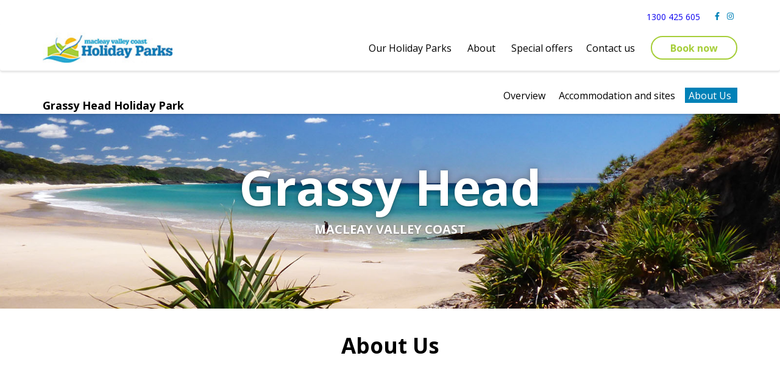

--- FILE ---
content_type: text/html; charset=UTF-8
request_url: https://www.macleayvalleycoastholidayparks.com.au/grassy-head/about/
body_size: 12548
content:
<!DOCTYPE html>
<html lang="en-US" prefix="og: https://ogp.me/ns#">

<head>
	<meta charset="UTF-8">
<meta name="viewport" content="width=device-width, initial-scale=1">
<link rel="profile" href="http://gmpg.org/xfn/11">
<link rel="pingback" href="https://www.macleayvalleycoastholidayparks.com.au/grassy-head/xmlrpc.php">
<link rel="shortcut icon" href="https://www.macleayvalleycoastholidayparks.com.au/grassy-head/wp-content/uploads/sites/6/2017/06/apple-touch-icon-57x57.png"><link rel="stylesheet" href="https://unpkg.com/swiper@6/swiper-bundle.min.css"><script src="https://unpkg.com/swiper@6/swiper-bundle.min.js"></script>
<!-- Search Engine Optimization by Rank Math PRO - https://s.rankmath.com/home -->
<title>About Us | Grassy Head Holiday Park</title>
<meta name="description" content="Grassy Head Holiday Park boasts the best of the outdoors. From wildlife to beaches and rivers, to fishing and local walks. Book in today."/>
<meta name="robots" content="index, follow, max-snippet:-1, max-video-preview:-1, max-image-preview:large"/>
<link rel="canonical" href="https://www.macleayvalleycoastholidayparks.com.au/grassy-head/about/" />
<meta property="og:locale" content="en_US" />
<meta property="og:type" content="article" />
<meta property="og:title" content="About Us | Grassy Head Holiday Park | NSW" />
<meta property="og:description" content="Grassy Head Holiday Park boasts the best of the outdoors. From wildlife to beaches and rivers, to fishing and local walks. Book in today." />
<meta property="og:url" content="https://www.macleayvalleycoastholidayparks.com.au/grassy-head/about/" />
<meta property="og:site_name" content="Grassy Head Holiday Park" />
<meta property="og:updated_time" content="2022-06-10T12:00:21+10:00" />
<meta property="article:published_time" content="2017-05-16T23:55:44+10:00" />
<meta property="article:modified_time" content="2022-06-10T12:00:21+10:00" />
<meta name="twitter:card" content="summary_large_image" />
<meta name="twitter:title" content="About Us | Grassy Head Holiday Park | NSW" />
<meta name="twitter:description" content="Grassy Head Holiday Park boasts the best of the outdoors. From wildlife to beaches and rivers, to fishing and local walks. Book in today." />
<meta name="twitter:label1" content="Time to read" />
<meta name="twitter:data1" content="Less than a minute" />
<script type="application/ld+json" class="rank-math-schema-pro">{"@context":"https://schema.org","@graph":[{"@type":["Person","Organization"],"@id":"https://www.macleayvalleycoastholidayparks.com.au/grassy-head/#person","name":"Grassy Head Holiday Park"},{"@type":"WebSite","@id":"https://www.macleayvalleycoastholidayparks.com.au/grassy-head/#website","url":"https://www.macleayvalleycoastholidayparks.com.au/grassy-head","name":"Grassy Head Holiday Park","publisher":{"@id":"https://www.macleayvalleycoastholidayparks.com.au/grassy-head/#person"},"inLanguage":"en-US"},{"@type":"WebPage","@id":"https://www.macleayvalleycoastholidayparks.com.au/grassy-head/about/#webpage","url":"https://www.macleayvalleycoastholidayparks.com.au/grassy-head/about/","name":"About Us | Grassy Head Holiday Park | NSW","datePublished":"2017-05-16T23:55:44+10:00","dateModified":"2022-06-10T12:00:21+10:00","isPartOf":{"@id":"https://www.macleayvalleycoastholidayparks.com.au/grassy-head/#website"},"inLanguage":"en-US"},{"@type":"Person","@id":"https://www.macleayvalleycoastholidayparks.com.au/grassy-head/author/joshuadavis-a/","name":"joshuadavis-a","url":"https://www.macleayvalleycoastholidayparks.com.au/grassy-head/author/joshuadavis-a/","image":{"@type":"ImageObject","@id":"https://secure.gravatar.com/avatar/7ba7cbf94e754cf27d80bf03bb7f5d56828ed29400219a46d2099e2c1b576892?s=96&amp;d=mm&amp;r=g","url":"https://secure.gravatar.com/avatar/7ba7cbf94e754cf27d80bf03bb7f5d56828ed29400219a46d2099e2c1b576892?s=96&amp;d=mm&amp;r=g","caption":"joshuadavis-a","inLanguage":"en-US"}},{"@type":"Article","headline":"About Us | Grassy Head Holiday Park | NSW","keywords":"about us","datePublished":"2017-05-16T23:55:44+10:00","dateModified":"2022-06-10T12:00:21+10:00","author":{"@id":"https://www.macleayvalleycoastholidayparks.com.au/grassy-head/author/joshuadavis-a/"},"publisher":{"@id":"https://www.macleayvalleycoastholidayparks.com.au/grassy-head/#person"},"description":"Grassy Head Holiday Park boasts the best of the outdoors. From wildlife to beaches and rivers, to fishing and local walks. Book in today.","name":"About Us | Grassy Head Holiday Park | NSW","@id":"https://www.macleayvalleycoastholidayparks.com.au/grassy-head/about/#richSnippet","isPartOf":{"@id":"https://www.macleayvalleycoastholidayparks.com.au/grassy-head/about/#webpage"},"inLanguage":"en-US","mainEntityOfPage":{"@id":"https://www.macleayvalleycoastholidayparks.com.au/grassy-head/about/#webpage"}}]}</script>
<!-- /Rank Math WordPress SEO plugin -->

<link rel='dns-prefetch' href='//ajax.googleapis.com' />
<link rel='dns-prefetch' href='//cdnjs.cloudflare.com' />
<link rel='dns-prefetch' href='//code.jquery.com' />
<link rel='dns-prefetch' href='//kit.fontawesome.com' />
<link rel='dns-prefetch' href='//cdn.jsdelivr.net' />
<link rel='dns-prefetch' href='//fonts.googleapis.com' />
<link rel='preconnect' href='https://fonts.gstatic.com' crossorigin />
<link rel="alternate" type="application/rss+xml" title="Grassy Head Holiday Park &raquo; Feed" href="https://www.macleayvalleycoastholidayparks.com.au/grassy-head/feed/" />
<link rel="alternate" type="application/rss+xml" title="Grassy Head Holiday Park &raquo; Comments Feed" href="https://www.macleayvalleycoastholidayparks.com.au/grassy-head/comments/feed/" />
<link rel="alternate" title="oEmbed (JSON)" type="application/json+oembed" href="https://www.macleayvalleycoastholidayparks.com.au/grassy-head/wp-json/oembed/1.0/embed?url=https%3A%2F%2Fwww.macleayvalleycoastholidayparks.com.au%2Fgrassy-head%2Fabout%2F" />
<link rel="alternate" title="oEmbed (XML)" type="text/xml+oembed" href="https://www.macleayvalleycoastholidayparks.com.au/grassy-head/wp-json/oembed/1.0/embed?url=https%3A%2F%2Fwww.macleayvalleycoastholidayparks.com.au%2Fgrassy-head%2Fabout%2F&#038;format=xml" />
<style id='wp-img-auto-sizes-contain-inline-css' type='text/css'>
img:is([sizes=auto i],[sizes^="auto," i]){contain-intrinsic-size:3000px 1500px}
/*# sourceURL=wp-img-auto-sizes-contain-inline-css */
</style>
<link rel='stylesheet' id='jqueryui_css-css' href='https://cdnjs.cloudflare.com/ajax/libs/jqueryui/1.13.2/themes/base/jquery-ui.min.css?ver=6.9' type='text/css' media='all' />
<link rel='stylesheet' id='ion-rangeslider-css' href='https://cdnjs.cloudflare.com/ajax/libs/ion-rangeslider/2.3.1/css/ion.rangeSlider.min.css?ver=6.9' type='text/css' media='all' />
<link rel='stylesheet' id='googlefonts-opensans-css' href='https://fonts.googleapis.com/css?family=Open+Sans%3A300%2C300i%2C400%2C400i%2C700&#038;ver=6.9' type='text/css' media='all' />
<link rel='stylesheet' id='float-label-css' href='https://www.macleayvalleycoastholidayparks.com.au/grassy-head/wp-content/themes/starhotel-child/css/float-label.css?ver=6.9' type='text/css' media='all' />
<link rel='stylesheet' id='vc_typicons-css' href='https://www.macleayvalleycoastholidayparks.com.au/grassy-head/wp-content/themes/starhotel-child/inc/typicons/src/font/typicons.min.css?ver=6.9' type='text/css' media='all' />
<style id='wp-emoji-styles-inline-css' type='text/css'>

	img.wp-smiley, img.emoji {
		display: inline !important;
		border: none !important;
		box-shadow: none !important;
		height: 1em !important;
		width: 1em !important;
		margin: 0 0.07em !important;
		vertical-align: -0.1em !important;
		background: none !important;
		padding: 0 !important;
	}
/*# sourceURL=wp-emoji-styles-inline-css */
</style>
<link rel='stylesheet' id='wp-block-library-css' href='https://www.macleayvalleycoastholidayparks.com.au/grassy-head/wp-includes/css/dist/block-library/style.min.css?ver=6.9' type='text/css' media='all' />
<style id='global-styles-inline-css' type='text/css'>
:root{--wp--preset--aspect-ratio--square: 1;--wp--preset--aspect-ratio--4-3: 4/3;--wp--preset--aspect-ratio--3-4: 3/4;--wp--preset--aspect-ratio--3-2: 3/2;--wp--preset--aspect-ratio--2-3: 2/3;--wp--preset--aspect-ratio--16-9: 16/9;--wp--preset--aspect-ratio--9-16: 9/16;--wp--preset--color--black: #000000;--wp--preset--color--cyan-bluish-gray: #abb8c3;--wp--preset--color--white: #ffffff;--wp--preset--color--pale-pink: #f78da7;--wp--preset--color--vivid-red: #cf2e2e;--wp--preset--color--luminous-vivid-orange: #ff6900;--wp--preset--color--luminous-vivid-amber: #fcb900;--wp--preset--color--light-green-cyan: #7bdcb5;--wp--preset--color--vivid-green-cyan: #00d084;--wp--preset--color--pale-cyan-blue: #8ed1fc;--wp--preset--color--vivid-cyan-blue: #0693e3;--wp--preset--color--vivid-purple: #9b51e0;--wp--preset--gradient--vivid-cyan-blue-to-vivid-purple: linear-gradient(135deg,rgb(6,147,227) 0%,rgb(155,81,224) 100%);--wp--preset--gradient--light-green-cyan-to-vivid-green-cyan: linear-gradient(135deg,rgb(122,220,180) 0%,rgb(0,208,130) 100%);--wp--preset--gradient--luminous-vivid-amber-to-luminous-vivid-orange: linear-gradient(135deg,rgb(252,185,0) 0%,rgb(255,105,0) 100%);--wp--preset--gradient--luminous-vivid-orange-to-vivid-red: linear-gradient(135deg,rgb(255,105,0) 0%,rgb(207,46,46) 100%);--wp--preset--gradient--very-light-gray-to-cyan-bluish-gray: linear-gradient(135deg,rgb(238,238,238) 0%,rgb(169,184,195) 100%);--wp--preset--gradient--cool-to-warm-spectrum: linear-gradient(135deg,rgb(74,234,220) 0%,rgb(151,120,209) 20%,rgb(207,42,186) 40%,rgb(238,44,130) 60%,rgb(251,105,98) 80%,rgb(254,248,76) 100%);--wp--preset--gradient--blush-light-purple: linear-gradient(135deg,rgb(255,206,236) 0%,rgb(152,150,240) 100%);--wp--preset--gradient--blush-bordeaux: linear-gradient(135deg,rgb(254,205,165) 0%,rgb(254,45,45) 50%,rgb(107,0,62) 100%);--wp--preset--gradient--luminous-dusk: linear-gradient(135deg,rgb(255,203,112) 0%,rgb(199,81,192) 50%,rgb(65,88,208) 100%);--wp--preset--gradient--pale-ocean: linear-gradient(135deg,rgb(255,245,203) 0%,rgb(182,227,212) 50%,rgb(51,167,181) 100%);--wp--preset--gradient--electric-grass: linear-gradient(135deg,rgb(202,248,128) 0%,rgb(113,206,126) 100%);--wp--preset--gradient--midnight: linear-gradient(135deg,rgb(2,3,129) 0%,rgb(40,116,252) 100%);--wp--preset--font-size--small: 13px;--wp--preset--font-size--medium: 20px;--wp--preset--font-size--large: 36px;--wp--preset--font-size--x-large: 42px;--wp--preset--spacing--20: 0.44rem;--wp--preset--spacing--30: 0.67rem;--wp--preset--spacing--40: 1rem;--wp--preset--spacing--50: 1.5rem;--wp--preset--spacing--60: 2.25rem;--wp--preset--spacing--70: 3.38rem;--wp--preset--spacing--80: 5.06rem;--wp--preset--shadow--natural: 6px 6px 9px rgba(0, 0, 0, 0.2);--wp--preset--shadow--deep: 12px 12px 50px rgba(0, 0, 0, 0.4);--wp--preset--shadow--sharp: 6px 6px 0px rgba(0, 0, 0, 0.2);--wp--preset--shadow--outlined: 6px 6px 0px -3px rgb(255, 255, 255), 6px 6px rgb(0, 0, 0);--wp--preset--shadow--crisp: 6px 6px 0px rgb(0, 0, 0);}:where(.is-layout-flex){gap: 0.5em;}:where(.is-layout-grid){gap: 0.5em;}body .is-layout-flex{display: flex;}.is-layout-flex{flex-wrap: wrap;align-items: center;}.is-layout-flex > :is(*, div){margin: 0;}body .is-layout-grid{display: grid;}.is-layout-grid > :is(*, div){margin: 0;}:where(.wp-block-columns.is-layout-flex){gap: 2em;}:where(.wp-block-columns.is-layout-grid){gap: 2em;}:where(.wp-block-post-template.is-layout-flex){gap: 1.25em;}:where(.wp-block-post-template.is-layout-grid){gap: 1.25em;}.has-black-color{color: var(--wp--preset--color--black) !important;}.has-cyan-bluish-gray-color{color: var(--wp--preset--color--cyan-bluish-gray) !important;}.has-white-color{color: var(--wp--preset--color--white) !important;}.has-pale-pink-color{color: var(--wp--preset--color--pale-pink) !important;}.has-vivid-red-color{color: var(--wp--preset--color--vivid-red) !important;}.has-luminous-vivid-orange-color{color: var(--wp--preset--color--luminous-vivid-orange) !important;}.has-luminous-vivid-amber-color{color: var(--wp--preset--color--luminous-vivid-amber) !important;}.has-light-green-cyan-color{color: var(--wp--preset--color--light-green-cyan) !important;}.has-vivid-green-cyan-color{color: var(--wp--preset--color--vivid-green-cyan) !important;}.has-pale-cyan-blue-color{color: var(--wp--preset--color--pale-cyan-blue) !important;}.has-vivid-cyan-blue-color{color: var(--wp--preset--color--vivid-cyan-blue) !important;}.has-vivid-purple-color{color: var(--wp--preset--color--vivid-purple) !important;}.has-black-background-color{background-color: var(--wp--preset--color--black) !important;}.has-cyan-bluish-gray-background-color{background-color: var(--wp--preset--color--cyan-bluish-gray) !important;}.has-white-background-color{background-color: var(--wp--preset--color--white) !important;}.has-pale-pink-background-color{background-color: var(--wp--preset--color--pale-pink) !important;}.has-vivid-red-background-color{background-color: var(--wp--preset--color--vivid-red) !important;}.has-luminous-vivid-orange-background-color{background-color: var(--wp--preset--color--luminous-vivid-orange) !important;}.has-luminous-vivid-amber-background-color{background-color: var(--wp--preset--color--luminous-vivid-amber) !important;}.has-light-green-cyan-background-color{background-color: var(--wp--preset--color--light-green-cyan) !important;}.has-vivid-green-cyan-background-color{background-color: var(--wp--preset--color--vivid-green-cyan) !important;}.has-pale-cyan-blue-background-color{background-color: var(--wp--preset--color--pale-cyan-blue) !important;}.has-vivid-cyan-blue-background-color{background-color: var(--wp--preset--color--vivid-cyan-blue) !important;}.has-vivid-purple-background-color{background-color: var(--wp--preset--color--vivid-purple) !important;}.has-black-border-color{border-color: var(--wp--preset--color--black) !important;}.has-cyan-bluish-gray-border-color{border-color: var(--wp--preset--color--cyan-bluish-gray) !important;}.has-white-border-color{border-color: var(--wp--preset--color--white) !important;}.has-pale-pink-border-color{border-color: var(--wp--preset--color--pale-pink) !important;}.has-vivid-red-border-color{border-color: var(--wp--preset--color--vivid-red) !important;}.has-luminous-vivid-orange-border-color{border-color: var(--wp--preset--color--luminous-vivid-orange) !important;}.has-luminous-vivid-amber-border-color{border-color: var(--wp--preset--color--luminous-vivid-amber) !important;}.has-light-green-cyan-border-color{border-color: var(--wp--preset--color--light-green-cyan) !important;}.has-vivid-green-cyan-border-color{border-color: var(--wp--preset--color--vivid-green-cyan) !important;}.has-pale-cyan-blue-border-color{border-color: var(--wp--preset--color--pale-cyan-blue) !important;}.has-vivid-cyan-blue-border-color{border-color: var(--wp--preset--color--vivid-cyan-blue) !important;}.has-vivid-purple-border-color{border-color: var(--wp--preset--color--vivid-purple) !important;}.has-vivid-cyan-blue-to-vivid-purple-gradient-background{background: var(--wp--preset--gradient--vivid-cyan-blue-to-vivid-purple) !important;}.has-light-green-cyan-to-vivid-green-cyan-gradient-background{background: var(--wp--preset--gradient--light-green-cyan-to-vivid-green-cyan) !important;}.has-luminous-vivid-amber-to-luminous-vivid-orange-gradient-background{background: var(--wp--preset--gradient--luminous-vivid-amber-to-luminous-vivid-orange) !important;}.has-luminous-vivid-orange-to-vivid-red-gradient-background{background: var(--wp--preset--gradient--luminous-vivid-orange-to-vivid-red) !important;}.has-very-light-gray-to-cyan-bluish-gray-gradient-background{background: var(--wp--preset--gradient--very-light-gray-to-cyan-bluish-gray) !important;}.has-cool-to-warm-spectrum-gradient-background{background: var(--wp--preset--gradient--cool-to-warm-spectrum) !important;}.has-blush-light-purple-gradient-background{background: var(--wp--preset--gradient--blush-light-purple) !important;}.has-blush-bordeaux-gradient-background{background: var(--wp--preset--gradient--blush-bordeaux) !important;}.has-luminous-dusk-gradient-background{background: var(--wp--preset--gradient--luminous-dusk) !important;}.has-pale-ocean-gradient-background{background: var(--wp--preset--gradient--pale-ocean) !important;}.has-electric-grass-gradient-background{background: var(--wp--preset--gradient--electric-grass) !important;}.has-midnight-gradient-background{background: var(--wp--preset--gradient--midnight) !important;}.has-small-font-size{font-size: var(--wp--preset--font-size--small) !important;}.has-medium-font-size{font-size: var(--wp--preset--font-size--medium) !important;}.has-large-font-size{font-size: var(--wp--preset--font-size--large) !important;}.has-x-large-font-size{font-size: var(--wp--preset--font-size--x-large) !important;}
/*# sourceURL=global-styles-inline-css */
</style>

<style id='classic-theme-styles-inline-css' type='text/css'>
/*! This file is auto-generated */
.wp-block-button__link{color:#fff;background-color:#32373c;border-radius:9999px;box-shadow:none;text-decoration:none;padding:calc(.667em + 2px) calc(1.333em + 2px);font-size:1.125em}.wp-block-file__button{background:#32373c;color:#fff;text-decoration:none}
/*# sourceURL=/wp-includes/css/classic-themes.min.css */
</style>
<link rel='stylesheet' id='ct-style-css' href='https://www.macleayvalleycoastholidayparks.com.au/grassy-head/wp-content/themes/starhotel-child/css/countdowntimer.css?v22017_20&#038;ver=6.9' type='text/css' media='all' />
<link rel='stylesheet' id='animate_css-css' href='https://www.macleayvalleycoastholidayparks.com.au/grassy-head/wp-content/themes/starhotel/css/animate.css?ver=6.9' type='text/css' media='all' />
<link rel='stylesheet' id='owlcarousel_css-css' href='https://www.macleayvalleycoastholidayparks.com.au/grassy-head/wp-content/themes/starhotel/css/owl.carousel.css?ver=6.9' type='text/css' media='all' />
<link rel='stylesheet' id='owl-theme_css-css' href='https://www.macleayvalleycoastholidayparks.com.au/grassy-head/wp-content/themes/starhotel/css/owl.theme.css?ver=6.9' type='text/css' media='all' />
<link rel='stylesheet' id='magnific_popup_css-css' href='https://www.macleayvalleycoastholidayparks.com.au/grassy-head/wp-content/themes/starhotel/css/magnific_popup.css?ver=6.9' type='text/css' media='all' />
<link rel='stylesheet' id='theme_css-css' href='https://www.macleayvalleycoastholidayparks.com.au/grassy-head/wp-content/themes/starhotel/css/theme.css?ver=6.9' type='text/css' media='all' />
<link rel='stylesheet' id='responsive_css-css' href='https://www.macleayvalleycoastholidayparks.com.au/grassy-head/wp-content/themes/starhotel/css/responsive.css?ver=6.9' type='text/css' media='all' />
<link rel='stylesheet' id='style_css-css' href='https://www.macleayvalleycoastholidayparks.com.au/grassy-head/wp-content/themes/starhotel-child/style.css?ver=6.9' type='text/css' media='all' />
<link rel="preload" as="style" href="https://fonts.googleapis.com/css?family=Open%20Sans:600&#038;display=swap&#038;ver=1769099353" /><link rel="stylesheet" href="https://fonts.googleapis.com/css?family=Open%20Sans:600&#038;display=swap&#038;ver=1769099353" media="print" onload="this.media='all'"><noscript><link rel="stylesheet" href="https://fonts.googleapis.com/css?family=Open%20Sans:600&#038;display=swap&#038;ver=1769099353" /></noscript><link rel='stylesheet' id='bootstrapwp_css-css' href='https://cdn.jsdelivr.net/npm/bootstrap@3/dist/css/bootstrap.min.css?ver=3' type='text/css' media='all' />
<script type="text/javascript" src="https://ajax.googleapis.com/ajax/libs/jquery/3.5.1/jquery.min.js?ver=3.5.1" id="jquery-js"></script>
<script type="text/javascript" src="https://ajax.googleapis.com/ajax/libs/jquery/3.5.1/jquery.min.js?ver=3.5.1" id="jquery-core-js"></script>
<script type="text/javascript" src="https://code.jquery.com/jquery-migrate-3.3.2.min.js?ver=6.9" id="jquery-migrate-js"></script>
<script type="text/javascript" async-src="https://kit.fontawesome.com/e7af022495.js?ver=6.9" id="kit-fontawesome-js"></script>
<script type="text/javascript" src="https://cdnjs.cloudflare.com/ajax/libs/ion-rangeslider/2.3.1/js/ion.rangeSlider.min.js?ver=2.3.1" id="ion-rangeslider-js"></script>
<script type="text/javascript" id="script-name-js-extra">
/* <![CDATA[ */
var MyAjax = {"ajaxurl":"https://www.macleayvalleycoastholidayparks.com.au/grassy-head/wp-admin/admin-ajax.php","nonce":"eedbc18111"};
//# sourceURL=script-name-js-extra
/* ]]> */
</script>
<script type="text/javascript" src="https://www.macleayvalleycoastholidayparks.com.au/grassy-head/wp-content/themes/starhotel-child/js/global.min.js?ver=22017.20" id="script-name-js"></script>
<link rel="https://api.w.org/" href="https://www.macleayvalleycoastholidayparks.com.au/grassy-head/wp-json/" /><link rel="alternate" title="JSON" type="application/json" href="https://www.macleayvalleycoastholidayparks.com.au/grassy-head/wp-json/wp/v2/pages/16" /><link rel="EditURI" type="application/rsd+xml" title="RSD" href="https://www.macleayvalleycoastholidayparks.com.au/grassy-head/xmlrpc.php?rsd" />
<meta name="generator" content="WordPress 6.9" />
<link rel='shortlink' href='https://www.macleayvalleycoastholidayparks.com.au/grassy-head/?p=16' />
<!-- Google Tag Manager -->
<script>(function(w,d,s,l,i){w[l]=w[l]||[];w[l].push({'gtm.start':
new Date().getTime(),event:'gtm.js'});var f=d.getElementsByTagName(s)[0],
j=d.createElement(s),dl=l!='dataLayer'?'&l='+l:'';j.async=true;j.src=
'https://www.googletagmanager.com/gtm.js?id='+i+dl;f.parentNode.insertBefore(j,f);
})(window,document,'script','dataLayer','GTM-PSVL7HS');</script>
<!-- End Google Tag Manager -->
		<style id="modula-slideshow">.modula-toolbar {position: absolute;top: 0;right: 60px;z-index: 9999999;display: block;opacity: 1;}.modula-toolbar span.modula-play {margin-right: 10px;}.modula-toolbar span {cursor:pointer;color: #fff;}.modula-toolbar span svg {width: 15px;}.modula-toolbar.modula-is-playing span.modula-play {opacity: .5;}.modula-toolbar:not(.modula-is-playing) span.modula-pause {opacity: .5;}#swipebox-container .modula-toolbar {top: 8px;}</style><meta name="framework" content="Redux 4.2.14" /><!-- SEO meta tags powered by SmartCrawl https://wpmudev.com/project/smartcrawl-wordpress-seo/ -->
<link rel="canonical" href="https://www.macleayvalleycoastholidayparks.com.au/grassy-head/about/" />
<script type="application/ld+json">{"@context":"https:\/\/schema.org","@graph":[{"@type":"Organization","@id":"https:\/\/www.macleayvalleycoastholidayparks.com.au\/grassy-head\/#schema-publishing-organization","url":"https:\/\/www.macleayvalleycoastholidayparks.com.au\/grassy-head","name":"Grassy Head Holiday Park"},{"@type":"WebSite","@id":"https:\/\/www.macleayvalleycoastholidayparks.com.au\/grassy-head\/#schema-website","url":"https:\/\/www.macleayvalleycoastholidayparks.com.au\/grassy-head","name":"Australian Tourist Park Management","encoding":"UTF-8","potentialAction":{"@type":"SearchAction","target":"https:\/\/www.macleayvalleycoastholidayparks.com.au\/grassy-head\/search\/{search_term_string}\/","query-input":"required name=search_term_string"}},{"@type":"WebPage","@id":"https:\/\/www.macleayvalleycoastholidayparks.com.au\/grassy-head\/about\/#schema-webpage","isPartOf":{"@id":"https:\/\/www.macleayvalleycoastholidayparks.com.au\/grassy-head\/#schema-website"},"publisher":{"@id":"https:\/\/www.macleayvalleycoastholidayparks.com.au\/grassy-head\/#schema-publishing-organization"},"url":"https:\/\/www.macleayvalleycoastholidayparks.com.au\/grassy-head\/about\/"},{"@type":"Article","mainEntityOfPage":{"@id":"https:\/\/www.macleayvalleycoastholidayparks.com.au\/grassy-head\/about\/#schema-webpage"},"author":{"@type":"Person","@id":"https:\/\/www.macleayvalleycoastholidayparks.com.au\/grassy-head\/author\/joshuadavis-a\/#schema-author","name":"joshuadavis-a","url":"https:\/\/www.macleayvalleycoastholidayparks.com.au\/grassy-head\/author\/joshuadavis-a\/"},"publisher":{"@id":"https:\/\/www.macleayvalleycoastholidayparks.com.au\/grassy-head\/#schema-publishing-organization"},"dateModified":"2022-06-10T12:00:21","datePublished":"2017-05-16T23:55:44","headline":"About Us | Grassy Head Holiday Park","description":"","name":"About Us"}]}</script>
<!-- /SEO -->
<style type="text/css">.recentcomments a{display:inline !important;padding:0 !important;margin:0 !important;}</style><meta name="generator" content="Powered by WPBakery Page Builder - drag and drop page builder for WordPress."/>
		<style type="text/css" id="wp-custom-css">
			header.secondary .navbar-default {
background-color: #fff;
}		</style>
		<noscript><style> .wpb_animate_when_almost_visible { opacity: 1; }</style></noscript><style id="wpforms-css-vars-root">
				:root {
					--wpforms-field-border-radius: 3px;
--wpforms-field-border-style: solid;
--wpforms-field-border-size: 1px;
--wpforms-field-background-color: #ffffff;
--wpforms-field-border-color: rgba( 0, 0, 0, 0.25 );
--wpforms-field-border-color-spare: rgba( 0, 0, 0, 0.25 );
--wpforms-field-text-color: rgba( 0, 0, 0, 0.7 );
--wpforms-field-menu-color: #ffffff;
--wpforms-label-color: rgba( 0, 0, 0, 0.85 );
--wpforms-label-sublabel-color: rgba( 0, 0, 0, 0.55 );
--wpforms-label-error-color: #d63637;
--wpforms-button-border-radius: 3px;
--wpforms-button-border-style: none;
--wpforms-button-border-size: 1px;
--wpforms-button-background-color: #066aab;
--wpforms-button-border-color: #066aab;
--wpforms-button-text-color: #ffffff;
--wpforms-page-break-color: #066aab;
--wpforms-background-image: none;
--wpforms-background-position: center center;
--wpforms-background-repeat: no-repeat;
--wpforms-background-size: cover;
--wpforms-background-width: 100px;
--wpforms-background-height: 100px;
--wpforms-background-color: rgba( 0, 0, 0, 0 );
--wpforms-background-url: none;
--wpforms-container-padding: 0px;
--wpforms-container-border-style: none;
--wpforms-container-border-width: 1px;
--wpforms-container-border-color: #000000;
--wpforms-container-border-radius: 3px;
--wpforms-field-size-input-height: 43px;
--wpforms-field-size-input-spacing: 15px;
--wpforms-field-size-font-size: 16px;
--wpforms-field-size-line-height: 19px;
--wpforms-field-size-padding-h: 14px;
--wpforms-field-size-checkbox-size: 16px;
--wpforms-field-size-sublabel-spacing: 5px;
--wpforms-field-size-icon-size: 1;
--wpforms-label-size-font-size: 16px;
--wpforms-label-size-line-height: 19px;
--wpforms-label-size-sublabel-font-size: 14px;
--wpforms-label-size-sublabel-line-height: 17px;
--wpforms-button-size-font-size: 17px;
--wpforms-button-size-height: 41px;
--wpforms-button-size-padding-h: 15px;
--wpforms-button-size-margin-top: 10px;
--wpforms-container-shadow-size-box-shadow: none;

				}
			</style><link rel="stylesheet" property="stylesheet" href="https://www.macleayvalleycoastholidayparks.com.au/grassy-head/wp-content/themes/starhotel-child/css/global.css?v=22017.20"><link id="test" rel="stylesheet" property="stylesheet" href="https://www.macleayvalleycoastholidayparks.com.au/grassy-head/wp-content/themes/starhotel-child/css/colors/nrmaparksandresorts.css?v=22017.20"><link rel="stylesheet" property="stylesheet" href="https://www.macleayvalleycoastholidayparks.com.au/grassy-head/wp-content/themes/starhotel-child/css/colors/macleayvalleycoastholidayparks.css?v=22017.20"><script type="text/javascript">
	jQuery(document).ready(function() {
		jQuery("ul#menu-nested-pages li.book-now").remove();
		jQuery("ul.main-site-navigation").append('<li class="book-now"><a title="Book now" href="https://www.macleayvalleycoastholidayparks.com.au/grassy-head/book-now">Book now</a></li>');
	});
</script></head>

<body class="wp-singular page-template-default page page-id-16 page-parent wp-theme-starhotel wp-child-theme-starhotel-child sub-site site-id-6 wpb-js-composer js-comp-ver-6.6.0 vc_responsive">
		<div id="page" class="hfeed site">
					<div id="top-header">
				<div class="container visible-lg">
					<div class="row">
						<div class="col-12">
							<div class="topbar__container">
	<div class="topbar__contact"><a class="d-inline-flex d-content-center" href="tel://1300 425 605">1300 425 605</a></div><div class="topbar__social"><a class="d-inline-flex d-content-center" href="https://www.facebook.com/Grassy-Head-Holiday-Park-715754621942323/" target="_blank"><svg aria-hidden="true" focusable="false" role="img" xmlns="http://www.w3.org/2000/svg" viewBox="0 0 320 512"><path d="M279.14 288l14.22-92.66h-88.91v-60.13c0-25.35 12.42-50.06 52.24-50.06h40.42V6.26S260.43 0 225.36 0c-73.22 0-121.08 44.38-121.08 124.72v70.62H22.89V288h81.39v224h100.17V288z"></path></svg></a><a class="d-inline-flex d-content-center" href="https://www.instagram.com/macleayvalleyholidayparks/" target="_blank"><svg aria-hidden="true" focusable="false" role="img" xmlns="http://www.w3.org/2000/svg" viewBox="0 0 448 512"><path d="M224.1 141c-63.6 0-114.9 51.3-114.9 114.9s51.3 114.9 114.9 114.9S339 319.5 339 255.9 287.7 141 224.1 141zm0 189.6c-41.1 0-74.7-33.5-74.7-74.7s33.5-74.7 74.7-74.7 74.7 33.5 74.7 74.7-33.6 74.7-74.7 74.7zm146.4-194.3c0 14.9-12 26.8-26.8 26.8-14.9 0-26.8-12-26.8-26.8s12-26.8 26.8-26.8 26.8 12 26.8 26.8zm76.1 27.2c-1.7-35.9-9.9-67.7-36.2-93.9-26.2-26.2-58-34.4-93.9-36.2-37-2.1-147.9-2.1-184.9 0-35.8 1.7-67.6 9.9-93.9 36.1s-34.4 58-36.2 93.9c-2.1 37-2.1 147.9 0 184.9 1.7 35.9 9.9 67.7 36.2 93.9s58 34.4 93.9 36.2c37 2.1 147.9 2.1 184.9 0 35.9-1.7 67.7-9.9 93.9-36.2 26.2-26.2 34.4-58 36.2-93.9 2.1-37 2.1-147.8 0-184.8zM398.8 388c-7.8 19.6-22.9 34.7-42.6 42.6-29.5 11.7-99.5 9-132.1 9s-102.7 2.6-132.1-9c-19.6-7.8-34.7-22.9-42.6-42.6-11.7-29.5-9-99.5-9-132.1s-2.6-102.7 9-132.1c7.8-19.6 22.9-34.7 42.6-42.6 29.5-11.7 99.5-9 132.1-9s102.7-2.6 132.1 9c19.6 7.8 34.7 22.9 42.6 42.6 11.7 29.5 9 99.5 9 132.1s2.7 102.7-9 132.1z"></path></svg></a></div></div>						</div>
					</div>
				</div>
			</div>
		<div id="slide-navbar-collapse-mobile" class="sidenav-mobile"><span class="nav-title mobile"><b>Grassy Head Holiday Park</b></span><ul id="menu-park-navigation" class="nav navbar-nav mobile main-site-navigation"><li id="menu-item-73" class="menu-item menu-item-type-post_type menu-item-object-page menu-item-home menu-item-73"><a title="Overview" href="https://www.macleayvalleycoastholidayparks.com.au/grassy-head/">Overview</a></li>
<li id="menu-item-72" class="menu-item menu-item-type-post_type menu-item-object-page menu-item-72"><a title="Accommodation and sites" href="https://www.macleayvalleycoastholidayparks.com.au/grassy-head/accommodation-and-sites/">Accommodation and sites</a></li>
<li id="menu-item-67" class="menu-item menu-item-type-post_type menu-item-object-page current-menu-item page_item page-item-16 current_page_item menu-item-has-children menu-item-67 dropdown active active"><a title="About Us" href="https://www.macleayvalleycoastholidayparks.com.au/grassy-head/about/" data-toggle="dropdown" class="dropdown-toggle js-activated" aria-haspopup="true">About Us <i class="fa fa-angle-down" aria-hidden="true"></i></a>
<ul role="menu" class=" dropdown-menu">
	<li id="menu-item-71" class="menu-item menu-item-type-post_type menu-item-object-page menu-item-71"><a title="Features and Facilities" href="https://www.macleayvalleycoastholidayparks.com.au/grassy-head/features-and-facilities/">Features and Facilities</a></li>
	<li id="menu-item-68" class="menu-item menu-item-type-post_type menu-item-object-page menu-item-68"><a title="Gallery" href="https://www.macleayvalleycoastholidayparks.com.au/grassy-head/about/gallery/">Gallery</a></li>
	<li id="menu-item-280" class="menu-item menu-item-type-custom menu-item-object-custom menu-item-280"><a title="Getting here" href="http://www.macleayvalleycoastholidayparks.com.au/grassy-head/contact-us">Getting here</a></li>
	<li id="menu-item-177" class="menu-item menu-item-type-post_type menu-item-object-page menu-item-177"><a title="Park Map" href="https://www.macleayvalleycoastholidayparks.com.au/grassy-head/about/park-map/">Park Map</a></li>
	<li id="menu-item-293" class="menu-item menu-item-type-custom menu-item-object-custom menu-item-293"><a title="School holiday activities" href="https://www.macleayvalleycoastholidayparks.com.au/about/school-holiday-activities/">School holiday activities</a></li>
	<li id="menu-item-214" class="menu-item menu-item-type-custom menu-item-object-custom menu-item-214"><a title="Season calendar" href="https://www.macleayvalleycoastholidayparks.com.au/season-calendar/">Season calendar</a></li>
	<li id="menu-item-167" class="menu-item menu-item-type-post_type menu-item-object-page menu-item-167"><a title="Things To Do" href="https://www.macleayvalleycoastholidayparks.com.au/grassy-head/about/things-to-do/">Things To Do</a></li>
</ul>
</li>
</ul><span class="nav-title mobile"><b>Macleay Valley Coast Holiday Parks</b></span><ul id="menu-global-navigation" class="nav navbar-nav"><li id="menu-item-27" class="menu-item menu-item-type-post_type menu-item-object-page menu-item-has-children menu-item-27 dropdown"><a title="Our Holiday Parks" href="https://www.macleayvalleycoastholidayparks.com.au/our-parks/" data-toggle="dropdown" class="dropdown-toggle js-activated" aria-haspopup="true">Our Holiday Parks <i class="fa fa-angle-down" aria-hidden="true"></i></a>
<ul role="menu" class=" dropdown-menu">
	<li id="menu-item-45" class="menu-item menu-item-type-custom menu-item-object-custom menu-item-45"><a title="Grassy Head Holiday Park" href="/grassy-head/">Grassy Head Holiday Park</a></li>
	<li id="menu-item-46" class="menu-item menu-item-type-custom menu-item-object-custom menu-item-46"><a title="Stuarts Point Holiday Park" href="/stuarts-point/">Stuarts Point Holiday Park</a></li>
	<li id="menu-item-47" class="menu-item menu-item-type-custom menu-item-object-custom menu-item-47"><a title="Horseshoe Bay Holiday Park" href="/horseshoe-bay/">Horseshoe Bay Holiday Park</a></li>
	<li id="menu-item-48" class="menu-item menu-item-type-custom menu-item-object-custom menu-item-48"><a title="Hat Head Holiday Park" href="/hat-head/">Hat Head Holiday Park</a></li>
	<li id="menu-item-49" class="menu-item menu-item-type-custom menu-item-object-custom menu-item-49"><a title="Crescent Head Holiday Park" href="/crescent-head/">Crescent Head Holiday Park</a></li>
</ul>
</li>
<li id="menu-item-24" class="menu-item menu-item-type-post_type menu-item-object-page menu-item-has-children menu-item-24 dropdown"><a title="About" href="https://www.macleayvalleycoastholidayparks.com.au/about/" data-toggle="dropdown" class="dropdown-toggle js-activated" aria-haspopup="true">About <i class="fa fa-angle-down" aria-hidden="true"></i></a>
<ul role="menu" class=" dropdown-menu">
	<li id="menu-item-505" class="menu-item menu-item-type-post_type menu-item-object-page menu-item-505"><a title="Discover Macleay" href="https://www.macleayvalleycoastholidayparks.com.au/discover-macleay/">Discover Macleay</a></li>
	<li id="menu-item-43" class="menu-item menu-item-type-post_type menu-item-object-page menu-item-43"><a title="Dog-Friendly Camping" href="https://www.macleayvalleycoastholidayparks.com.au/about/dog-friendly/">Dog-Friendly Camping</a></li>
	<li id="menu-item-320" class="menu-item menu-item-type-post_type menu-item-object-page menu-item-320"><a title="School Holiday Activities" href="https://www.macleayvalleycoastholidayparks.com.au/about/school-holiday-activities/">School Holiday Activities</a></li>
	<li id="menu-item-296" class="menu-item menu-item-type-post_type menu-item-object-page menu-item-296"><a title="Season Calendar" href="https://www.macleayvalleycoastholidayparks.com.au/season-calendar/">Season Calendar</a></li>
	<li id="menu-item-1699" class="menu-item menu-item-type-post_type menu-item-object-page menu-item-1699"><a title="Share your memories with us" href="https://www.macleayvalleycoastholidayparks.com.au/share-your-memories-with-us/">Share your memories with us</a></li>
</ul>
</li>
<li id="menu-item-28" class="menu-item menu-item-type-post_type menu-item-object-page menu-item-28"><a title="Special offers" href="https://www.macleayvalleycoastholidayparks.com.au/special-offers/">Special offers</a></li>
<li id="menu-item-170" class="menu-item menu-item-type-custom menu-item-object-custom menu-item-170"><a title="Contact us" href="https://www.macleayvalleycoastholidayparks.com.au/grassy-head/contact-us">Contact us</a></li>
<li id="menu-item-171" class="book-now menu-item menu-item-type-custom menu-item-object-custom menu-item-171"><a title="Book now" href="https://www.macleayvalleycoastholidayparks.com.au/book-now">Book now</a></li>
</ul><div class="sidenav-social-icons"><ul id="menu-footer-contact" class="menu"><li id="menu-item-1184" class="menu-item menu-item-type-custom menu-item-object-custom menu-item-1184 phone"><a href="tel:1300425605">1300 425 605</a></li>
<li id="menu-item-1185" class="typcn typcn-social-facebook menu-item menu-item-type-custom menu-item-object-custom menu-item-1185"><a href="https://www.facebook.com/macleayvalleyholidayparks/">Macleay Valley Coast Holiday Parks</a></li>
<li id="menu-item-1186" class="menu-item menu-item-type-custom menu-item-object-custom menu-item-1186"><a href="https://www.instagram.com/macleayvalleyholidayparks/">@macleayvalleyholidayparks</a></li>
</ul></div></div><div class="menu-overlay"></div><header class="primary">
			<div class="navbar yamm navbar-default" >
			<div class="container">
				<div class="navbar-header">
	<button type="button" class="navbar-toggler navbar-toggle collapsed" data-toggle="slide-collapse" data-target="#slide-navbar-collapse-mobile" aria-controls="slide-collapse" aria-expanded="false" aria-label="Toggle navigation">
		<span class="sr-only">Toggle navigation</span>
		<span class="icon-bar"></span><span class="icon-bar"></span><span class="icon-bar"></span>
	</button>
			<a type="button" class="navbar-toggle phone" href="tel:1300 425 605">
			<span class="sr-only">Call Us</span>
			<span class="vc_icon_element-icon typcn typcn-phone"></span>
		</a>
		<a class="navbar-brand" href="https://www.macleayvalleycoastholidayparks.com.au"><div id="logo"><img id="default-logo" src="https://assets.macleayvalleycoastholidayparks.com.au/images/sites/4/2017/06/01162430/MVC_Holiday-Parks_logo_170x44.jpg" alt="Macleay Valley Coast Holiday Parks" style="height: 44px;"><img id="retina-logo" src="https://assets.macleayvalleycoastholidayparks.com.au/images/sites/4/2017/06/01162430/MVC_Holiday-Parks_logo_341x88.jpg" alt="Macleay Valley Coast Holiday Parks" style="height: 44px;"></div></a></div><div id="" class="sidenav"><span class="nav-title mobile"><b>Grassy Head Holiday Park</b></span><ul id="menu-global-navigation-1" class="nav navbar-nav"><li class="menu-item menu-item-type-post_type menu-item-object-page menu-item-has-children menu-item-27 dropdown"><a title="Our Holiday Parks" href="https://www.macleayvalleycoastholidayparks.com.au/our-parks/" data-toggle="dropdown" class="dropdown-toggle js-activated" aria-haspopup="true">Our Holiday Parks <i class="fa fa-angle-down" aria-hidden="true"></i></a>
<ul role="menu" class=" dropdown-menu">
	<li class="menu-item menu-item-type-custom menu-item-object-custom menu-item-45"><a title="Grassy Head Holiday Park" href="/grassy-head/">Grassy Head Holiday Park</a></li>
	<li class="menu-item menu-item-type-custom menu-item-object-custom menu-item-46"><a title="Stuarts Point Holiday Park" href="/stuarts-point/">Stuarts Point Holiday Park</a></li>
	<li class="menu-item menu-item-type-custom menu-item-object-custom menu-item-47"><a title="Horseshoe Bay Holiday Park" href="/horseshoe-bay/">Horseshoe Bay Holiday Park</a></li>
	<li class="menu-item menu-item-type-custom menu-item-object-custom menu-item-48"><a title="Hat Head Holiday Park" href="/hat-head/">Hat Head Holiday Park</a></li>
	<li class="menu-item menu-item-type-custom menu-item-object-custom menu-item-49"><a title="Crescent Head Holiday Park" href="/crescent-head/">Crescent Head Holiday Park</a></li>
</ul>
</li>
<li class="menu-item menu-item-type-post_type menu-item-object-page menu-item-has-children menu-item-24 dropdown"><a title="About" href="https://www.macleayvalleycoastholidayparks.com.au/about/" data-toggle="dropdown" class="dropdown-toggle js-activated" aria-haspopup="true">About <i class="fa fa-angle-down" aria-hidden="true"></i></a>
<ul role="menu" class=" dropdown-menu">
	<li class="menu-item menu-item-type-post_type menu-item-object-page menu-item-505"><a title="Discover Macleay" href="https://www.macleayvalleycoastholidayparks.com.au/discover-macleay/">Discover Macleay</a></li>
	<li class="menu-item menu-item-type-post_type menu-item-object-page menu-item-43"><a title="Dog-Friendly Camping" href="https://www.macleayvalleycoastholidayparks.com.au/about/dog-friendly/">Dog-Friendly Camping</a></li>
	<li class="menu-item menu-item-type-post_type menu-item-object-page menu-item-320"><a title="School Holiday Activities" href="https://www.macleayvalleycoastholidayparks.com.au/about/school-holiday-activities/">School Holiday Activities</a></li>
	<li class="menu-item menu-item-type-post_type menu-item-object-page menu-item-296"><a title="Season Calendar" href="https://www.macleayvalleycoastholidayparks.com.au/season-calendar/">Season Calendar</a></li>
	<li class="menu-item menu-item-type-post_type menu-item-object-page menu-item-1699"><a title="Share your memories with us" href="https://www.macleayvalleycoastholidayparks.com.au/share-your-memories-with-us/">Share your memories with us</a></li>
</ul>
</li>
<li class="menu-item menu-item-type-post_type menu-item-object-page menu-item-28"><a title="Special offers" href="https://www.macleayvalleycoastholidayparks.com.au/special-offers/">Special offers</a></li>
<li class="menu-item menu-item-type-custom menu-item-object-custom menu-item-170"><a title="Contact us" href="https://www.macleayvalleycoastholidayparks.com.au/grassy-head/contact-us">Contact us</a></li>
<li class="book-now menu-item menu-item-type-custom menu-item-object-custom menu-item-171"><a title="Book now" href="https://www.macleayvalleycoastholidayparks.com.au/book-now">Book now</a></li>
</ul></div>			</div>
		</div>
	</header><div class="menu-overlay-mainsite"></div><header class="secondary" >
	<div id="content" class="site-content">
		<div class="navbar yamm navbar-default"  id="sticky">
			<div class="container">
				<div class="navbar-header">
	<button type="button" class="navbar-toggler navbar-toggle collapsed" data-toggle="slide-collapse" data-target="#slide-navbar-collapse-mobile" aria-controls="slide-collapse" aria-expanded="false" aria-label="Toggle navigation">
		<span class="sr-only">Toggle navigation</span>
		<span class="icon-bar"></span><span class="icon-bar"></span><span class="icon-bar"></span>
	</button>
			<a type="button" class="navbar-toggle phone" href="tel:1300 425 605">
			<span class="sr-only">Call Us</span>
			<span class="vc_icon_element-icon typcn typcn-phone"></span>
		</a>
		<div class="navbar-brand"><span class="nav-title">Grassy Head Holiday Park</span></div></div><div id="bs-example-navbar-collapse-2" class="collapse navbar-collapse"><ul id="menu-park-navigation-1" class="nav navbar-nav"><li class="menu-item menu-item-type-post_type menu-item-object-page menu-item-home menu-item-73"><a title="Overview" href="https://www.macleayvalleycoastholidayparks.com.au/grassy-head/">Overview</a></li>
<li class="menu-item menu-item-type-post_type menu-item-object-page menu-item-72"><a title="Accommodation and sites" href="https://www.macleayvalleycoastholidayparks.com.au/grassy-head/accommodation-and-sites/">Accommodation and sites</a></li>
<li class="menu-item menu-item-type-post_type menu-item-object-page current-menu-item page_item page-item-16 current_page_item menu-item-has-children menu-item-67 dropdown active active"><a title="About Us" href="https://www.macleayvalleycoastholidayparks.com.au/grassy-head/about/" data-toggle="dropdown" class="dropdown-toggle js-activated" aria-haspopup="true">About Us <i class="fa fa-angle-down" aria-hidden="true"></i></a>
<ul role="menu" class=" dropdown-menu">
	<li class="menu-item menu-item-type-post_type menu-item-object-page menu-item-71"><a title="Features and Facilities" href="https://www.macleayvalleycoastholidayparks.com.au/grassy-head/features-and-facilities/">Features and Facilities</a></li>
	<li class="menu-item menu-item-type-post_type menu-item-object-page menu-item-68"><a title="Gallery" href="https://www.macleayvalleycoastholidayparks.com.au/grassy-head/about/gallery/">Gallery</a></li>
	<li class="menu-item menu-item-type-custom menu-item-object-custom menu-item-280"><a title="Getting here" href="http://www.macleayvalleycoastholidayparks.com.au/grassy-head/contact-us">Getting here</a></li>
	<li class="menu-item menu-item-type-post_type menu-item-object-page menu-item-177"><a title="Park Map" href="https://www.macleayvalleycoastholidayparks.com.au/grassy-head/about/park-map/">Park Map</a></li>
	<li class="menu-item menu-item-type-custom menu-item-object-custom menu-item-293"><a title="School holiday activities" href="https://www.macleayvalleycoastholidayparks.com.au/about/school-holiday-activities/">School holiday activities</a></li>
	<li class="menu-item menu-item-type-custom menu-item-object-custom menu-item-214"><a title="Season calendar" href="https://www.macleayvalleycoastholidayparks.com.au/season-calendar/">Season calendar</a></li>
	<li class="menu-item menu-item-type-post_type menu-item-object-page menu-item-167"><a title="Things To Do" href="https://www.macleayvalleycoastholidayparks.com.au/grassy-head/about/things-to-do/">Things To Do</a></li>
</ul>
</li>
</ul></div>			</div>
		</div>
	</div>
</header>						<style>
							@media (min-width: 1200px) {

								h2.headline,
								h2.headline>span {
									font-family: 'NRMA-TFHillmark', 'Arial';
									font-size: 120px;
									line-height: 120px;
									letter-spacing: 0;
									font-weight: normal;
									color: #ffffff;
								}

								.roundel {
									width: 140px;
									height: 140px;
									margin: -10px 10px 0 0;
									text-align: center;
									background-color: #00a5e1;
									border-radius: 75px;
									transform: rotate(-8deg);
									display: table;
									float: right;
								}

								#header-banner .color-overlay h2,
								#header-banner .color-overlay h2>span,
								#header-banner .color-overlay h2>sup,
								#header-banner .color-overlay h1,
								#header-banner .color-overlay h1>span,
								#header-banner .color-overlay h1>sup,
								#header-banner .color-overlay p,
								#header-banner .color-overlay p>sup,
								#footer-banner .color-overlay h2,
								#footer-banner .color-overlay h2>span,
								#footer-banner .color-overlay p {
									text-align: center;
									color: #ffffff;
									padding: 0 0 20px 0;
									text-shadow: rgba(0, 0, 0, 0.3) 0px 0px 100px, rgba(0, 0, 0, 0.3) 0px 0px 12px, rgba(0, 0, 0, 0.3) 0px 1px 2px;
								}

								#header-banner,
								#header-banner>.color-overlay {
									height: auto !important;
								}
							}

							@media (max-width: 1200px) {

								#header-banner,
								#header-banner>.color-overlay {
									height: auto !important;
								}

								#header-banner .color-overlay h2 {
									font-family: 'NRMA-TFHillmark', 'Arial';
									font-weight: normal;
									font-size: 70px;
									line-height: 70px;
								}

								#header-banner .color-overlay h2,
								#header-banner .color-overlay h2>span,
								#header-banner .color-overlay h2>sup,
								#header-banner .color-overlay h1,
								#header-banner .color-overlay h1>span,
								#header-banner .color-overlay h1>sup,
								#header-banner .color-overlay p,
								#header-banner .color-overlay p>sup {
									text-align: center;
									color: #ffffff;
									text-shadow: rgba(0, 0, 0, 0.3) 0px 0px 100px, rgba(0, 0, 0, 0.3) 0px 0px 12px, rgba(0, 0, 0, 0.3) 0px 1px 2px;
								}

								#header-banner .color-overlay p {
									line-height: 15px;
									padding: 0;
								}
							}

							@media only screen and (max-width: 600px) {
								#header-banner .color-overlay {
									padding: 60px 0 !important;
								}

								#header-banner .color-overlay p {
									font-size: 16px !important;
									line-height: 15px;
								}
							}
						</style>
						<div id="header-banner" class="desktop" style="background-image: url(https://assets.macleayvalleycoastholidayparks.com.au/images/sites/6/2020/12/01162453/GH-Banner.jpg);">
														<div class="color-overlay">
								<div class="container">
									<div class="row">
										<div class="col-sm-12 page-title">
											<h2 class="headline">Grassy Head</h2><p class="location">Macleay Valley Coast</p>										</div>
									</div>
								</div>
							</div>
						</div>
						<div id="header-banner" class="mobile" style="background-image: url(https://assets.macleayvalleycoastholidayparks.com.au/images/sites/6/2020/12/01162453/GH-Banner.jpg);">
														<div class="color-overlay">
								<div class="container">
									<div class="row">
										<div class="col-sm-12 page-title">
											<h2 class="headline">Grassy Head</h2><p class="location">Macleay Valley Coast</p>										</div>
									</div>
								</div>
							</div>
						</div>
							<script src="https://player.vimeo.com/api/player.js"></script>
		<script>
			jQuery(document).ready(function() {
				const videoNotSupported = (typeof(document.createElement('video').canPlayType) == 'undefined');
				let showVideo = (
					backgroundImageUrl,
					videoBannerId,
					headerBannerId,
				) => {
					if (videoNotSupported) {
						jQuery('.banner-video-background').css('display', 'none');
						jQuery(headerBannerId).css('background-image', `url(${backgroundImageUrl})`);
					} else {
						const iframe = jQuery('.banner-video-frame');
						const videoUrl = `https://player.vimeo.com/video/${videoBannerId}?loop=1&autopause=0&background=1&byline=0&title=0`;
						iframe.attr('src', videoUrl);
						jQuery(iframe).closest(headerBannerId).addClass('banner-iframe-loaded');
						const player = new Vimeo.Player(iframe[0]);
						const promise = player.play();
						if (promise != undefined) {
							promise
								.then(value => {
									jQuery(iframe).closest(headerBannerId).addClass('banner-iframe-loaded');
								})
								.catch(error => {
									jQuery(headerBannerId).css('background-image', `url(${backgroundImageUrl})`);
								});
						}
					}
				}
				if (jQuery(window).width() < 600) {
									} else {
									}
			});
		</script>		<div class="container">
			<div class="row">
				<!-- Page -->
				<div class="page" style="margin-top: 40px">
					<div class="col-md-12">
						<h1 style="text-align: center;">About Us</h1>					</div>
				</div>
			</div>
		</div>
		</div>

<div id="footer-banner" class="">
	<div class="color-overlay">
		<div class="container">
			<div class="row">
				<div class="col-sm-12 page-title">
					<h2 class="headline"></h2>
					<p></p>
					<p></p>
				</div>
			</div>
		</div>
	</div>
</div>
<script>
	jQuery(() => {
		if (!!('') && jQuery(window).width() <= 768) {
			jQuery('#footer-banner').css('background-image', 'url()');
		} else {
			jQuery('#footer-banner').css('background-image', 'url()');
		}
	});
</script>
<footer>
			<div class="container">
			<div class="row">
				<div class="mb-3 mb-sm-0 col-md-3 col-sm-3">
					<div class="widget"><h4>Popular Pages</h4><div class="menu-footer-popular-pages-container"><ul id="menu-footer-popular-pages" class="menu"><li id="menu-item-109" class="menu-item menu-item-type-post_type menu-item-object-page menu-item-home menu-item-109"><a href="https://www.macleayvalleycoastholidayparks.com.au/">Home</a></li>
<li id="menu-item-106" class="menu-item menu-item-type-post_type menu-item-object-page menu-item-106"><a href="https://www.macleayvalleycoastholidayparks.com.au/about/">About</a></li>
<li id="menu-item-107" class="menu-item menu-item-type-post_type menu-item-object-page menu-item-107"><a href="https://www.macleayvalleycoastholidayparks.com.au/about/dog-friendly/">Dog friendly</a></li>
<li id="menu-item-108" class="menu-item menu-item-type-post_type menu-item-object-page menu-item-108"><a href="https://www.macleayvalleycoastholidayparks.com.au/special-offers/">Special offers</a></li>
<li id="menu-item-183" class="menu-item menu-item-type-post_type menu-item-object-page menu-item-183"><a href="https://www.macleayvalleycoastholidayparks.com.au/subscribe/">Subscribe</a></li>
<li id="menu-item-211" class="menu-item menu-item-type-post_type menu-item-object-page menu-item-211"><a href="https://www.macleayvalleycoastholidayparks.com.au/terms-conditions-and-policies/">Terms, conditions and policies</a></li>
</ul></div></div>				</div>
				<div class="mb-3 mb-sm-0 col-md-3 col-sm-3">
					<div class="widget"><h4>Our Parks</h4><div class="menu-footer-parks-container"><ul id="menu-footer-parks" class="menu"><li id="menu-item-137" class="menu-item menu-item-type-custom menu-item-object-custom menu-item-137 phone"><a href="tel:1300425605">1300 425 605</a></li>
<li id="menu-item-95" class="menu-item menu-item-type-custom menu-item-object-custom menu-item-95"><a href="https://www.macleayvalleycoastholidayparks.com.au/grassy-head/">Grassy Head Holiday Park</a></li>
<li id="menu-item-96" class="menu-item menu-item-type-custom menu-item-object-custom menu-item-96"><a href="https://www.macleayvalleycoastholidayparks.com.au/stuarts-point/">Stuarts Point Holiday Park</a></li>
<li id="menu-item-97" class="menu-item menu-item-type-custom menu-item-object-custom menu-item-97"><a href="https://www.macleayvalleycoastholidayparks.com.au/horseshoe-bay/">Horseshoe Bay Holiday Park</a></li>
<li id="menu-item-98" class="menu-item menu-item-type-custom menu-item-object-custom menu-item-98"><a href="https://www.macleayvalleycoastholidayparks.com.au/hat-head/">Hat Head Holiday Park</a></li>
<li id="menu-item-99" class="menu-item menu-item-type-custom menu-item-object-custom menu-item-99"><a href="https://www.macleayvalleycoastholidayparks.com.au/crescent-head/">Crescent Head Holiday Park</a></li>
</ul></div></div>				</div>
				<div class="mb-3 mb-sm-0 col-md-3 col-sm-3">
					<div class="widget"><h4>Social Media</h4><div class="menu-footer-social-container"><ul id="menu-footer-social" class="menu"><li id="menu-item-103" class="typcn typcn-social-facebook menu-item menu-item-type-custom menu-item-object-custom menu-item-103"><a href="https://www.facebook.com/Grassy-Head-Holiday-Park-715754621942323/">/Grassy-Head-Holiday-Park</a></li>
<li id="menu-item-104" class="typcn typcn-social-facebook menu-item menu-item-type-custom menu-item-object-custom menu-item-104"><a href="https://www.facebook.com/Stuarts-Point-Holiday-Park-1883243601942674/">/Stuarts-Point-Holiday-Park</a></li>
<li id="menu-item-101" class="typcn typcn-social-facebook menu-item menu-item-type-custom menu-item-object-custom menu-item-101"><a href="https://www.facebook.com/Horseshoe-Bay-Holiday-Park-489556631375730/">/Horseshoe-Bay-Holiday-Park</a></li>
<li id="menu-item-102" class="typcn typcn-social-facebook menu-item menu-item-type-custom menu-item-object-custom menu-item-102"><a href="https://www.facebook.com/Hat-Head-Holiday-Park-253374891804421/">/Hat-Head-Holiday-Park</a></li>
<li id="menu-item-100" class="typcn typcn-social-facebook menu-item menu-item-type-custom menu-item-object-custom menu-item-100"><a href="https://www.facebook.com/Crescent-Head-Holiday-Park-452518795098976/">/Crescent-Head-Holiday-Park</a></li>
<li id="menu-item-311" class="typcn typcn-social-instagram menu-item menu-item-type-custom menu-item-object-custom menu-item-311"><a href="https://www.instagram.com/macleayvalleyholidayparks/">Macleay Valley Holiday Parks</a></li>
</ul></div></div>				</div>
									<div class="mb-3 mb-sm-0 col-md-3 col-sm-3">
						<div class="widget"><h4>Our Locations</h4>			<div class="textwidget"><iframe src="https://www.google.com/maps/d/u/0/embed?mid=1Mpkcm_33bICfXmnFjPqPuPelIja7awT0" frameborder="0" style="border:0" allowfullscreen></iframe></div>
		</div>					</div>
							</div>
		</div>
		<div class="row m-4 row-copyright">
		<div class="col text-center">
			&copy; <span id="footerYear">2022</span> All Rights Reserved Macleay Valley Coast Holiday Parks		</div>
	</div>
</footer>
<!-- Image Modal Template -->
<div class="modal image_modal_template fade" id="imageModalTemplate" tabindex="-1" aria-hidden="true">
	<div class="modal-dialog" role="document">
		<div class="modal-content">
			<a class="image_modal_close"><span aria-hidden="true">&times;</span></a>
			<div class="modal-body"></div>
		</div>
	</div>
</div>

<script>
	jQuery(() => {
		jQuery('#imageModalTemplate').on('show.bs.modal', function (event) {
			var imageElement = jQuery(event.relatedTarget);
			var content = imageElement.closest('.nrma_image_modal').find('.modal_content');

			jQuery(this).find('.modal-content').addClass(imageElement.data('modal-classes'));
			jQuery(this).find('.modal-body').html(content.html());
		});

		jQuery('#imageModalTemplate').on('hide.bs.modal', function (event) {
			jQuery(this).find('.modal-content').attr('class', 'modal-content');
		});

		jQuery('.image_modal_close').on('click', event => {
			jQuery('#imageModalTemplate').modal('hide');
		});
	});
</script>

		<!-- Go-top Button -->
		<div id="go-top"><i class="fa fa-angle-up fa-2x"></i></div>
	</div><script>
    window.NRMA = {};
            window.NRMA['gtm_account_id'] = "GTM-PSVL7HS";
    </script><script type="speculationrules">
{"prefetch":[{"source":"document","where":{"and":[{"href_matches":"/grassy-head/*"},{"not":{"href_matches":["/grassy-head/wp-*.php","/grassy-head/wp-admin/*","/grassy-head/wp-content/uploads/sites/6/*","/grassy-head/wp-content/*","/grassy-head/wp-content/plugins/*","/grassy-head/wp-content/themes/starhotel-child/*","/grassy-head/wp-content/themes/starhotel/*","/grassy-head/*\\?(.+)"]}},{"not":{"selector_matches":"a[rel~=\"nofollow\"]"}},{"not":{"selector_matches":".no-prefetch, .no-prefetch a"}}]},"eagerness":"conservative"}]}
</script>
<!-- Google Tag Manager (noscript) -->
<noscript><iframe src="https://www.googletagmanager.com/ns.html?id=GTM-PSVL7HS"
height="0" width="0" style="display:none;visibility:hidden"></iframe></noscript>
<!-- End Google Tag Manager (noscript) -->
		<script type="text/javascript" src="https://www.macleayvalleycoastholidayparks.com.au/grassy-head/wp-includes/js/jquery/ui/core.min.js?ver=1.13.3" id="jquery-ui-core-js"></script>
<script type="text/javascript" src="https://www.macleayvalleycoastholidayparks.com.au/grassy-head/wp-includes/js/jquery/ui/mouse.min.js?ver=1.13.3" id="jquery-ui-mouse-js"></script>
<script type="text/javascript" src="https://www.macleayvalleycoastholidayparks.com.au/grassy-head/wp-includes/js/jquery/ui/sortable.min.js?ver=1.13.3" id="jquery-ui-sortable-js"></script>
<script type="text/javascript" src="https://cdnjs.cloudflare.com/ajax/libs/jqueryui/1.13.2/jquery-ui.min.js?ver=6.9" id="jqueryui_js-js"></script>
<script type="text/javascript" src="https://www.macleayvalleycoastholidayparks.com.au/grassy-head/wp-content/themes/starhotel-child/js/js.dateformat.min.js?ver=1.2.3" id="js-dateformat-js"></script>
<script type="text/javascript" src="https://www.macleayvalleycoastholidayparks.com.au/grassy-head/wp-content/themes/starhotel-child/js/jquery.forms.min.js?ver=6.9" id="forms_js-js"></script>
<script type="text/javascript" src="https://www.macleayvalleycoastholidayparks.com.au/grassy-head/wp-content/themes/starhotel-child/js/jquery.navigation.min.js?ver=6.9" id="atpm_navigation_js-js"></script>
<script type="text/javascript" src="https://www.macleayvalleycoastholidayparks.com.au/grassy-head/wp-content/plugins/modula-albums//assets/js/admin/modula-albums-pro-check.js?ver=1.0.4" id="modula-albums-pro-check-js"></script>
<script type="text/javascript" src="https://www.macleayvalleycoastholidayparks.com.au/grassy-head/wp-content/themes/starhotel-child/js/js.countdowntimer.js?ver=22017.20" id="ct-countdown-js"></script>
<script type="text/javascript" src="https://www.macleayvalleycoastholidayparks.com.au/grassy-head/wp-content/themes/starhotel/js/bootstrap-hover-dropdown.min.js?ver=6.9" id="dropdownhover_js-js"></script>
<script type="text/javascript" src="https://www.macleayvalleycoastholidayparks.com.au/grassy-head/wp-content/themes/starhotel/js/owl.carousel.min.js?ver=6.9" id="owlcarousel_js-js"></script>
<script type="text/javascript" src="https://www.macleayvalleycoastholidayparks.com.au/grassy-head/wp-content/themes/starhotel/js/jquery.parallax-1.1.3.js?ver=6.9" id="parallax_js-js"></script>
<script type="text/javascript" src="https://www.macleayvalleycoastholidayparks.com.au/grassy-head/wp-content/themes/starhotel/js/jquery.nicescroll.js?ver=6.9" id="niceScroll-js"></script>
<script type="text/javascript" src="https://www.macleayvalleycoastholidayparks.com.au/grassy-head/wp-content/themes/starhotel/js/jquery.magnific_popup.js?ver=6.9" id="magnific_popup_js-js"></script>
<script type="text/javascript" src="https://www.macleayvalleycoastholidayparks.com.au/grassy-head/wp-content/themes/starhotel/js/jquery.sticky.js?ver=6.9" id="sticky_js-js"></script>
<script type="text/javascript" src="https://www.macleayvalleycoastholidayparks.com.au/grassy-head/wp-content/themes/starhotel/js/waypoints.min.js?ver=6.9" id="waypoints_js-js"></script>
<script type="text/javascript" src="https://www.macleayvalleycoastholidayparks.com.au/grassy-head/wp-content/themes/starhotel/js/jquery.isotope.min.js?ver=6.9" id="isotope_js-js"></script>
<script type="text/javascript" src="https://www.macleayvalleycoastholidayparks.com.au/grassy-head/wp-content/themes/starhotel/js/skip-link-focus-fix.js?ver=20130115" id="starhotel-skip-link-focus-fix-js"></script>
<script type="text/javascript" id="custom_js-js-extra">
/* <![CDATA[ */
var object_sh_gmaps = {"mapaddress":"Calle Hamburgo, Las Palmas, Spanje","maplatitude":"","maplongitude":"","mapicon":"","mappopover":"\u003Ch4\u003EOur hotel\u003C/h4\u003E\u003Cp\u003EThis is our hotel\u003C/p\u003E","mapiconwidth":"","mapiconheight":"","mapzoom":"12"};
var object_sh_date = {"datepickerformat":"mm/dd/yy"};
var object_sh_translations = {"translations_months":["January","February","March","April","May","June","July","August","September","October","November","December"],"translations_days":["Su","Mo","Tu","We","Th","Fr","Sa"]};
//# sourceURL=custom_js-js-extra
/* ]]> */
</script>
<script type="text/javascript" src="https://www.macleayvalleycoastholidayparks.com.au/grassy-head/wp-content/themes/starhotel/js/custom.js?ver=6.9" id="custom_js-js"></script>
<script type="text/javascript" src="https://cdn.jsdelivr.net/npm/bootstrap@3/dist/js/bootstrap.min.js?ver=3" id="bootstrap_js-js"></script>
<script id="wp-emoji-settings" type="application/json">
{"baseUrl":"https://s.w.org/images/core/emoji/17.0.2/72x72/","ext":".png","svgUrl":"https://s.w.org/images/core/emoji/17.0.2/svg/","svgExt":".svg","source":{"concatemoji":"https://www.macleayvalleycoastholidayparks.com.au/grassy-head/wp-includes/js/wp-emoji-release.min.js?ver=6.9"}}
</script>
<script type="module">
/* <![CDATA[ */
/*! This file is auto-generated */
const a=JSON.parse(document.getElementById("wp-emoji-settings").textContent),o=(window._wpemojiSettings=a,"wpEmojiSettingsSupports"),s=["flag","emoji"];function i(e){try{var t={supportTests:e,timestamp:(new Date).valueOf()};sessionStorage.setItem(o,JSON.stringify(t))}catch(e){}}function c(e,t,n){e.clearRect(0,0,e.canvas.width,e.canvas.height),e.fillText(t,0,0);t=new Uint32Array(e.getImageData(0,0,e.canvas.width,e.canvas.height).data);e.clearRect(0,0,e.canvas.width,e.canvas.height),e.fillText(n,0,0);const a=new Uint32Array(e.getImageData(0,0,e.canvas.width,e.canvas.height).data);return t.every((e,t)=>e===a[t])}function p(e,t){e.clearRect(0,0,e.canvas.width,e.canvas.height),e.fillText(t,0,0);var n=e.getImageData(16,16,1,1);for(let e=0;e<n.data.length;e++)if(0!==n.data[e])return!1;return!0}function u(e,t,n,a){switch(t){case"flag":return n(e,"\ud83c\udff3\ufe0f\u200d\u26a7\ufe0f","\ud83c\udff3\ufe0f\u200b\u26a7\ufe0f")?!1:!n(e,"\ud83c\udde8\ud83c\uddf6","\ud83c\udde8\u200b\ud83c\uddf6")&&!n(e,"\ud83c\udff4\udb40\udc67\udb40\udc62\udb40\udc65\udb40\udc6e\udb40\udc67\udb40\udc7f","\ud83c\udff4\u200b\udb40\udc67\u200b\udb40\udc62\u200b\udb40\udc65\u200b\udb40\udc6e\u200b\udb40\udc67\u200b\udb40\udc7f");case"emoji":return!a(e,"\ud83e\u1fac8")}return!1}function f(e,t,n,a){let r;const o=(r="undefined"!=typeof WorkerGlobalScope&&self instanceof WorkerGlobalScope?new OffscreenCanvas(300,150):document.createElement("canvas")).getContext("2d",{willReadFrequently:!0}),s=(o.textBaseline="top",o.font="600 32px Arial",{});return e.forEach(e=>{s[e]=t(o,e,n,a)}),s}function r(e){var t=document.createElement("script");t.src=e,t.defer=!0,document.head.appendChild(t)}a.supports={everything:!0,everythingExceptFlag:!0},new Promise(t=>{let n=function(){try{var e=JSON.parse(sessionStorage.getItem(o));if("object"==typeof e&&"number"==typeof e.timestamp&&(new Date).valueOf()<e.timestamp+604800&&"object"==typeof e.supportTests)return e.supportTests}catch(e){}return null}();if(!n){if("undefined"!=typeof Worker&&"undefined"!=typeof OffscreenCanvas&&"undefined"!=typeof URL&&URL.createObjectURL&&"undefined"!=typeof Blob)try{var e="postMessage("+f.toString()+"("+[JSON.stringify(s),u.toString(),c.toString(),p.toString()].join(",")+"));",a=new Blob([e],{type:"text/javascript"});const r=new Worker(URL.createObjectURL(a),{name:"wpTestEmojiSupports"});return void(r.onmessage=e=>{i(n=e.data),r.terminate(),t(n)})}catch(e){}i(n=f(s,u,c,p))}t(n)}).then(e=>{for(const n in e)a.supports[n]=e[n],a.supports.everything=a.supports.everything&&a.supports[n],"flag"!==n&&(a.supports.everythingExceptFlag=a.supports.everythingExceptFlag&&a.supports[n]);var t;a.supports.everythingExceptFlag=a.supports.everythingExceptFlag&&!a.supports.flag,a.supports.everything||((t=a.source||{}).concatemoji?r(t.concatemoji):t.wpemoji&&t.twemoji&&(r(t.twemoji),r(t.wpemoji)))});
//# sourceURL=https://www.macleayvalleycoastholidayparks.com.au/grassy-head/wp-includes/js/wp-emoji-loader.min.js
/* ]]> */
</script>
<script src="https://cdnjs.cloudflare.com/ajax/libs/jquery-cookie/1.4.1/jquery.cookie.js"></script>
<script src="https://www.macleayvalleycoastholidayparks.com.au/grassy-head/wp-content/themes/starhotel-child/js/footer/footer-common.js"></script>
<script src="https://www.macleayvalleycoastholidayparks.com.au/grassy-head/wp-content/themes/starhotel-child/js/footer/footer-default.js"></script>
</body>

</html>

--- FILE ---
content_type: text/html; charset=utf-8
request_url: https://www.google.com/maps/d/embed?mid=1Mpkcm_33bICfXmnFjPqPuPelIja7awT0
body_size: 4044
content:
<!DOCTYPE html><html itemscope itemtype="http://schema.org/WebSite"><head><script nonce="rhv9v5jjkGzoisT4HgLe6w">window['ppConfig'] = {productName: '06194a8f37177242d55a18e38c5a91c6', deleteIsEnforced:  false , sealIsEnforced:  false , heartbeatRate:  0.5 , periodicReportingRateMillis:  60000.0 , disableAllReporting:  false };(function(){'use strict';function k(a){var b=0;return function(){return b<a.length?{done:!1,value:a[b++]}:{done:!0}}}function l(a){var b=typeof Symbol!="undefined"&&Symbol.iterator&&a[Symbol.iterator];if(b)return b.call(a);if(typeof a.length=="number")return{next:k(a)};throw Error(String(a)+" is not an iterable or ArrayLike");}var m=typeof Object.defineProperties=="function"?Object.defineProperty:function(a,b,c){if(a==Array.prototype||a==Object.prototype)return a;a[b]=c.value;return a};
function n(a){a=["object"==typeof globalThis&&globalThis,a,"object"==typeof window&&window,"object"==typeof self&&self,"object"==typeof global&&global];for(var b=0;b<a.length;++b){var c=a[b];if(c&&c.Math==Math)return c}throw Error("Cannot find global object");}var p=n(this);function q(a,b){if(b)a:{var c=p;a=a.split(".");for(var d=0;d<a.length-1;d++){var e=a[d];if(!(e in c))break a;c=c[e]}a=a[a.length-1];d=c[a];b=b(d);b!=d&&b!=null&&m(c,a,{configurable:!0,writable:!0,value:b})}}
q("Object.is",function(a){return a?a:function(b,c){return b===c?b!==0||1/b===1/c:b!==b&&c!==c}});q("Array.prototype.includes",function(a){return a?a:function(b,c){var d=this;d instanceof String&&(d=String(d));var e=d.length;c=c||0;for(c<0&&(c=Math.max(c+e,0));c<e;c++){var f=d[c];if(f===b||Object.is(f,b))return!0}return!1}});
q("String.prototype.includes",function(a){return a?a:function(b,c){if(this==null)throw new TypeError("The 'this' value for String.prototype.includes must not be null or undefined");if(b instanceof RegExp)throw new TypeError("First argument to String.prototype.includes must not be a regular expression");return this.indexOf(b,c||0)!==-1}});function r(a,b,c){a("https://csp.withgoogle.com/csp/proto/"+encodeURIComponent(b),JSON.stringify(c))}function t(){var a;if((a=window.ppConfig)==null?0:a.disableAllReporting)return function(){};var b,c,d,e;return(e=(b=window)==null?void 0:(c=b.navigator)==null?void 0:(d=c.sendBeacon)==null?void 0:d.bind(navigator))!=null?e:u}function u(a,b){var c=new XMLHttpRequest;c.open("POST",a);c.send(b)}
function v(){var a=(w=Object.prototype)==null?void 0:w.__lookupGetter__("__proto__"),b=x,c=y;return function(){var d=a.call(this),e,f,g,h;r(c,b,{type:"ACCESS_GET",origin:(f=window.location.origin)!=null?f:"unknown",report:{className:(g=d==null?void 0:(e=d.constructor)==null?void 0:e.name)!=null?g:"unknown",stackTrace:(h=Error().stack)!=null?h:"unknown"}});return d}}
function z(){var a=(A=Object.prototype)==null?void 0:A.__lookupSetter__("__proto__"),b=x,c=y;return function(d){d=a.call(this,d);var e,f,g,h;r(c,b,{type:"ACCESS_SET",origin:(f=window.location.origin)!=null?f:"unknown",report:{className:(g=d==null?void 0:(e=d.constructor)==null?void 0:e.name)!=null?g:"unknown",stackTrace:(h=Error().stack)!=null?h:"unknown"}});return d}}function B(a,b){C(a.productName,b);setInterval(function(){C(a.productName,b)},a.periodicReportingRateMillis)}
var D="constructor __defineGetter__ __defineSetter__ hasOwnProperty __lookupGetter__ __lookupSetter__ isPrototypeOf propertyIsEnumerable toString valueOf __proto__ toLocaleString x_ngfn_x".split(" "),E=D.concat,F=navigator.userAgent.match(/Firefox\/([0-9]+)\./),G=(!F||F.length<2?0:Number(F[1])<75)?["toSource"]:[],H;if(G instanceof Array)H=G;else{for(var I=l(G),J,K=[];!(J=I.next()).done;)K.push(J.value);H=K}var L=E.call(D,H),M=[];
function C(a,b){for(var c=[],d=l(Object.getOwnPropertyNames(Object.prototype)),e=d.next();!e.done;e=d.next())e=e.value,L.includes(e)||M.includes(e)||c.push(e);e=Object.prototype;d=[];for(var f=0;f<c.length;f++){var g=c[f];d[f]={name:g,descriptor:Object.getOwnPropertyDescriptor(Object.prototype,g),type:typeof e[g]}}if(d.length!==0){c=l(d);for(e=c.next();!e.done;e=c.next())M.push(e.value.name);var h;r(b,a,{type:"SEAL",origin:(h=window.location.origin)!=null?h:"unknown",report:{blockers:d}})}};var N=Math.random(),O=t(),P=window.ppConfig;P&&(P.disableAllReporting||P.deleteIsEnforced&&P.sealIsEnforced||N<P.heartbeatRate&&r(O,P.productName,{origin:window.location.origin,type:"HEARTBEAT"}));var y=t(),Q=window.ppConfig;if(Q)if(Q.deleteIsEnforced)delete Object.prototype.__proto__;else if(!Q.disableAllReporting){var x=Q.productName;try{var w,A;Object.defineProperty(Object.prototype,"__proto__",{enumerable:!1,get:v(),set:z()})}catch(a){}}
(function(){var a=t(),b=window.ppConfig;b&&(b.sealIsEnforced?Object.seal(Object.prototype):b.disableAllReporting||(document.readyState!=="loading"?B(b,a):document.addEventListener("DOMContentLoaded",function(){B(b,a)})))})();}).call(this);
</script><title itemprop="name">Macleay Valley Coast Holiday Parks - Google My Maps</title><meta name="robots" content="noindex,nofollow"/><meta http-equiv="X-UA-Compatible" content="IE=edge,chrome=1"><meta name="viewport" content="initial-scale=1.0,minimum-scale=1.0,maximum-scale=1.0,user-scalable=0,width=device-width"/><meta name="description" itemprop="description" content="Macleay Valley Coast Holiday Parks"/><meta itemprop="url" content="https://www.google.com/maps/d/viewer?mid=1Mpkcm_33bICfXmnFjPqPuPelIja7awT0"/><meta itemprop="image" content="https://www.google.com/maps/d/thumbnail?mid=1Mpkcm_33bICfXmnFjPqPuPelIja7awT0"/><meta property="og:type" content="website"/><meta property="og:title" content="Macleay Valley Coast Holiday Parks - Google My Maps"/><meta property="og:description" content="Macleay Valley Coast Holiday Parks"/><meta property="og:url" content="https://www.google.com/maps/d/viewer?mid=1Mpkcm_33bICfXmnFjPqPuPelIja7awT0"/><meta property="og:image" content="https://www.google.com/maps/d/thumbnail?mid=1Mpkcm_33bICfXmnFjPqPuPelIja7awT0"/><meta property="og:site_name" content="Google My Maps"/><meta name="twitter:card" content="summary_large_image"/><meta name="twitter:title" content="Macleay Valley Coast Holiday Parks - Google My Maps"/><meta name="twitter:description" content="Macleay Valley Coast Holiday Parks"/><meta name="twitter:image:src" content="https://www.google.com/maps/d/thumbnail?mid=1Mpkcm_33bICfXmnFjPqPuPelIja7awT0"/><link rel="stylesheet" id="gmeviewer-styles" href="https://www.gstatic.com/mapspro/_/ss/k=mapspro.gmeviewer.ZPef100W6CI.L.W.O/am=AAAE/d=0/rs=ABjfnFU-qGe8BTkBR_LzMLwzNczeEtSkkw" nonce="x6KPgzOIE2Y8BXV_yVLkkw"><link rel="stylesheet" href="https://fonts.googleapis.com/css?family=Roboto:300,400,500,700" nonce="x6KPgzOIE2Y8BXV_yVLkkw"><link rel="shortcut icon" href="//www.gstatic.com/mapspro/images/favicon-001.ico"><link rel="canonical" href="https://www.google.com/mymaps/viewer?mid=1Mpkcm_33bICfXmnFjPqPuPelIja7awT0&amp;hl=en_US"></head><body jscontroller="O1VPAb" jsaction="click:cOuCgd;"><div class="c4YZDc HzV7m-b7CEbf SfQLQb-dIxMhd-bN97Pc-b3rLgd"><div class="jQhVs-haAclf"><div class="jQhVs-uMX1Ee-My5Dr-purZT-uDEFge"><div class="jQhVs-uMX1Ee-My5Dr-purZT-uDEFge-bN97Pc"><div class="jQhVs-uMX1Ee-My5Dr-purZT-uDEFge-Bz112c"></div><div class="jQhVs-uMX1Ee-My5Dr-purZT-uDEFge-fmcmS-haAclf"><div class="jQhVs-uMX1Ee-My5Dr-purZT-uDEFge-fmcmS">Open full screen to view more</div></div></div></div></div><div class="i4ewOd-haAclf"><div class="i4ewOd-UzWXSb" id="map-canvas"></div></div><div class="X3SwIb-haAclf NBDE7b-oxvKad"><div class="X3SwIb-i8xkGf"></div></div><div class="Te60Vd-ZMv3u dIxMhd-bN97Pc-b3rLgd"><div class="dIxMhd-bN97Pc-Tswv1b-Bz112c"></div><div class="dIxMhd-bN97Pc-b3rLgd-fmcmS">This map was created by a user. <a href="//support.google.com/mymaps/answer/3024454?hl=en&amp;amp;ref_topic=3188329" target="_blank">Learn how to create your own.</a></div><div class="dIxMhd-bN97Pc-b3rLgd-TvD9Pc" title="Close"></div></div><script nonce="rhv9v5jjkGzoisT4HgLe6w">
  function _DumpException(e) {
    if (window.console) {
      window.console.error(e.stack);
    }
  }
  var _pageData = "[[1,null,null,null,null,null,null,null,null,null,\"at\",\"\",\"\",1769380839151,\"\",\"en_US\",false,[],\"https://www.google.com/maps/d/viewer?mid\\u003d1Mpkcm_33bICfXmnFjPqPuPelIja7awT0\",\"https://www.google.com/maps/d/embed?mid\\u003d1Mpkcm_33bICfXmnFjPqPuPelIja7awT0\\u0026ehbc\\u003d2E312F\",\"https://www.google.com/maps/d/edit?mid\\u003d1Mpkcm_33bICfXmnFjPqPuPelIja7awT0\",\"https://www.google.com/maps/d/thumbnail?mid\\u003d1Mpkcm_33bICfXmnFjPqPuPelIja7awT0\",null,null,true,\"https://www.google.com/maps/d/print?mid\\u003d1Mpkcm_33bICfXmnFjPqPuPelIja7awT0\",\"https://www.google.com/maps/d/pdf?mid\\u003d1Mpkcm_33bICfXmnFjPqPuPelIja7awT0\",\"https://www.google.com/maps/d/viewer?mid\\u003d1Mpkcm_33bICfXmnFjPqPuPelIja7awT0\",null,false,\"/maps/d\",\"maps/sharing\",\"//www.google.com/intl/en_US/help/terms_maps.html\",true,\"https://docs.google.com/picker\",null,false,null,[[[\"//www.gstatic.com/mapspro/images/google-my-maps-logo-regular-001.png\",143,25],[\"//www.gstatic.com/mapspro/images/google-my-maps-logo-regular-2x-001.png\",286,50]],[[\"//www.gstatic.com/mapspro/images/google-my-maps-logo-small-001.png\",113,20],[\"//www.gstatic.com/mapspro/images/google-my-maps-logo-small-2x-001.png\",226,40]]],1,\"https://www.gstatic.com/mapspro/_/js/k\\u003dmapspro.gmeviewer.en_US.knJKv4m5-eY.O/am\\u003dAAAE/d\\u003d0/rs\\u003dABjfnFWJ7eYXBrZ1WlLyBY6MwF9-imcrgg/m\\u003dgmeviewer_base\",null,null,true,null,\"US\",null,null,null,null,null,null,true],[\"mf.map\",\"1Mpkcm_33bICfXmnFjPqPuPelIja7awT0\",\"Macleay Valley Coast Holiday Parks\",null,[152.97922399999993,-30.793031,153.05213300000003,-31.187802000000005],[152.97922399999993,-30.793031,153.05213300000003,-31.187802000000005],[[null,\"NC_dQSGJtpc\",\"Macleay Valley Holiday Parks\",\"\",[[[\"https://mt.googleapis.com/vt/icon/name\\u003dicons/onion/SHARED-mymaps-pin-container-bg_4x.png,icons/onion/SHARED-mymaps-pin-container_4x.png,icons/onion/1899-blank-shape_pin_4x.png\\u0026highlight\\u003dff000000,0288D1\\u0026scale\\u003d2.0\"],null,1,1,[[null,[-31.055777000000003,153.05213300000003]],\"0\",null,\"NC_dQSGJtpc\",[-31.055777,153.05213300000003],[0,-128],\"2F03F9E4A11CFC0E\"],[[\"Hat Head Holiday Park\"]]],[[\"https://mt.googleapis.com/vt/icon/name\\u003dicons/onion/SHARED-mymaps-pin-container-bg_4x.png,icons/onion/SHARED-mymaps-pin-container_4x.png,icons/onion/1899-blank-shape_pin_4x.png\\u0026highlight\\u003dff000000,0288D1\\u0026scale\\u003d2.0\"],null,1,1,[[null,[-30.884094699999995,153.03941199999997]],\"0\",null,\"NC_dQSGJtpc\",[-30.8840947,153.03941199999997],[0,-128],\"2F03FA26DAD3FA92\"],[[\"Horseshoe Bay Holiday Park\"]]],[[\"https://mt.googleapis.com/vt/icon/name\\u003dicons/onion/SHARED-mymaps-pin-container-bg_4x.png,icons/onion/SHARED-mymaps-pin-container_4x.png,icons/onion/1899-blank-shape_pin_4x.png\\u0026highlight\\u003dff000000,0288D1\\u0026scale\\u003d2.0\"],null,1,1,[[null,[-31.187802000000005,152.97922399999993]],\"0\",null,\"NC_dQSGJtpc\",[-31.187802,152.97922399999993],[0,-128],\"2F03FA5DE021AC59\"],[[\"Crescent Head Holiday Park\"]]],[[\"https://mt.googleapis.com/vt/icon/name\\u003dicons/onion/SHARED-mymaps-pin-container-bg_4x.png,icons/onion/SHARED-mymaps-pin-container_4x.png,icons/onion/1899-blank-shape_pin_4x.png\\u0026highlight\\u003dff000000,0288D1\\u0026scale\\u003d2.0\"],null,1,1,[[null,[-30.793031,152.99690399999997]],\"0\",null,\"NC_dQSGJtpc\",[-30.793031,152.99690399999997],[0,-128],\"2F03FA8721C71675\"],[[\"Grassy Head Holiday Park\"]]],[[\"https://mt.googleapis.com/vt/icon/name\\u003dicons/onion/SHARED-mymaps-pin-container-bg_4x.png,icons/onion/SHARED-mymaps-pin-container_4x.png,icons/onion/1899-blank-shape_pin_4x.png\\u0026highlight\\u003dff000000,0288D1\\u0026scale\\u003d2.0\"],null,1,1,[[null,[-30.820860999999997,152.994366]],\"0\",null,\"NC_dQSGJtpc\",[-30.820861,152.994366],[0,-128],\"2F03FAB9E38A117A\"],[[\"Stuarts Point Holiday Park\"]]]],null,null,true,null,null,null,null,[[\"NC_dQSGJtpc\",1,null,null,null,\"https://www.google.com/maps/d/kml?mid\\u003d1Mpkcm_33bICfXmnFjPqPuPelIja7awT0\\u0026resourcekey\\u0026lid\\u003dNC_dQSGJtpc\",null,null,null,null,null,2,null,[[[\"2F03F9E4A11CFC0E\",[[[-31.055777,153.05213300000003]]],null,null,0,[[\"name\",[\"Hat Head Holiday Park\"],1],null,null,null,[null,\"ChIJSWEowvLEnWsRvMj6ulQyM6U\",true]],null,0],[\"2F03FA26DAD3FA92\",[[[-30.8840947,153.03941199999997]]],null,null,0,[[\"name\",[\"Horseshoe Bay Holiday Park\"],1],null,null,null,[null,\"ChIJj-IDC8DNnWsRocWSGK43u3s\",true]],null,1],[\"2F03FA5DE021AC59\",[[[-31.187802,152.97922399999993]]],null,null,0,[[\"name\",[\"Crescent Head Holiday Park\"],1],null,null,null,[null,\"ChIJAQAAvb_NnWsRv6UiWsAKs1U\",true]],null,2],[\"2F03FA8721C71675\",[[[-30.793031,152.99690399999997]]],null,null,0,[[\"name\",[\"Grassy Head Holiday Park\"],1],null,null,null,[null,\"ChIJP8Z7cEEtnGsRYMA37imdyAk\",true]],null,3],[\"2F03FAB9E38A117A\",[[[-30.820861,152.994366]]],null,null,0,[[\"name\",[\"Stuarts Point Holiday Park\"],1],null,null,null,[null,\"ChIJ8XcdSbjSnWsRzIJiJ3aADTI\",true]],null,4]],[[[\"https://mt.googleapis.com/vt/icon/name\\u003dicons/onion/SHARED-mymaps-pin-container-bg_4x.png,icons/onion/SHARED-mymaps-pin-container_4x.png,icons/onion/1899-blank-shape_pin_4x.png\\u0026highlight\\u003dff000000,0288D1\\u0026scale\\u003d2.0\",[32,64]],[[\"000000\",1],1200],[[\"000000\",0.30196078431372547],[\"000000\",1],1200]]]]]],null,null,null,null,null,1]],[2],null,null,\"mapspro_in_drive\",\"1Mpkcm_33bICfXmnFjPqPuPelIja7awT0\",\"https://drive.google.com/abuse?id\\u003d1Mpkcm_33bICfXmnFjPqPuPelIja7awT0\",true,false,false,\"\",2,false,\"https://www.google.com/maps/d/kml?mid\\u003d1Mpkcm_33bICfXmnFjPqPuPelIja7awT0\\u0026resourcekey\",13581113,true,false,\"\",true,\"\",true,null,[null,null,[1584589444,729321000],[1584589642,608000000]],false,\"https://support.google.com/legal/troubleshooter/1114905#ts\\u003d9723198%2C1115689\"]]";</script><script type="text/javascript" src="//maps.googleapis.com/maps/api/js?v=3.61&client=google-maps-pro&language=en_US&region=US&libraries=places,visualization,geometry,search" nonce="rhv9v5jjkGzoisT4HgLe6w"></script><script id="base-js" src="https://www.gstatic.com/mapspro/_/js/k=mapspro.gmeviewer.en_US.knJKv4m5-eY.O/am=AAAE/d=0/rs=ABjfnFWJ7eYXBrZ1WlLyBY6MwF9-imcrgg/m=gmeviewer_base" nonce="rhv9v5jjkGzoisT4HgLe6w"></script><script nonce="rhv9v5jjkGzoisT4HgLe6w">_startApp();</script></div></body></html>

--- FILE ---
content_type: text/css; charset=utf-8
request_url: https://www.macleayvalleycoastholidayparks.com.au/grassy-head/wp-content/themes/starhotel-child/css/float-label.css?ver=6.9
body_size: -391
content:
.has-float-label {
	display:block;
	position:relative
}
.has-float-label label,.has-float-label>span {
	position:absolute;
	cursor:text;
	font-size:75%;
	opacity:1;
	-webkit-transition:all .2s;
	transition:all .2s;
	top:-.5em;
	left:.75rem;
	z-index:3;
	line-height:1;
	padding:0 1px
}
.has-float-label label::after,.has-float-label>span::after {
	content:" ";
	display:block;
	position:absolute;
	background:#fff;
	height:2px;
	top:50%;
	left:-.2em;
	right:-.2em;
	z-index:-1
}
.has-float-label .form-control::-webkit-input-placeholder {
	opacity:1;
	-webkit-transition:all .2s;
	transition:all .2s
}
.has-float-label .form-control:placeholder-shown:not(:focus)::-webkit-input-placeholder {
	opacity:0
}
.has-float-label .form-control:placeholder-shown:not(:focus)+* {
	font-size:130%;
	opacity:.5;
	top:.53em;
	font-weight:300;
	pointer-events:none
}
.input-group .has-float-label {
	display:table-cell
}
.input-group .has-float-label .form-control {
	border-radius:.25rem
}
.input-group .has-float-label:not(:last-child),.input-group .has-float-label:not(:last-child) .form-control {
	border-bottom-right-radius:0;
	border-top-right-radius:0;
	border-right:0
}
.input-group .has-float-label:not(:first-child),.input-group .has-float-label:not(:first-child) .form-control {
	border-bottom-left-radius:0;
	border-top-left-radius:0
}

--- FILE ---
content_type: text/css; charset=utf-8
request_url: https://www.macleayvalleycoastholidayparks.com.au/grassy-head/wp-content/themes/starhotel-child/css/countdowntimer.css?v22017_20&ver=6.9
body_size: -447
content:
/*--------------------------------------------------------------
>>> TABLE OF CONTENTS:
----------------------------------------------------------------
1.0 - Event Countdown
*/

.event-countdown {
    font-family: Arial, Helvetica, sans-serif;
    margin: 40px 0;
}

.event-countdown .dash,
.event-countdown .digit {
    display: inline-block;
}

.event-countdown .dash {
    margin: 0 -10px;
}

.event-countdown .days_dash,
.event-countdown .hours_dash,
.event-countdown .minutes_dash,
.event-countdown .seconds_dash {
    margin-bottom: 20px;
}

.event-countdown .time-number {
    border: none;
    width: 110px;
    height: 60px;
    margin: auto;
    text-align: center;
    border-radius: 100%;
    line-height: 60px;
    font-size: 4em;
    font-weight: normal;
    background: none;
}

.event-countdown .digit {
    overflow: hidden;
    height: 90px;
    margin: 0 -8px;
}

.event-countdown .dash_title {
    margin-top: 10px;
    display: block;
    text-align: center;
	font-size: 20px;
}


--- FILE ---
content_type: text/css; charset=utf-8
request_url: https://www.macleayvalleycoastholidayparks.com.au/grassy-head/wp-content/themes/starhotel-child/style.css?ver=6.9
body_size: -230
content:
/*
Theme Name: ATPM Master Template
Description: Template used for all ATPM parks.
Version: 2.5.5
Author: ATPM
Author URI: http://atpm.com.au
License: GNU General Public License, version 2
License URI: http://www.gnu.org/licenses/gpl-2.0.html
Text Domain: starhotel
Template: starhotel
Tags: responsive-layout, two-columns
*/

@import url("../starhotel/style.css");

--- FILE ---
content_type: text/css; charset=utf-8
request_url: https://www.macleayvalleycoastholidayparks.com.au/grassy-head/wp-content/themes/starhotel-child/css/global.css?v=22017.20
body_size: 12737
content:
/* Global */

/* Palette */
:root {
	--hp-black: #000;
	--hp-white: #fff;
	--hp-blue: #0A00F0;
	--hp-light-blue: #005AFF;
	--hp-gray: #BDBDBD;

	/* palette vars */
	--hp-primary: var(--hp-blue);
	--hp-highlight: var(--hp-light-blue);
	--hp-highlight-text: var(--hp-white);

	--hp-accordion-header-bg: var(--hp-blue);
	--hp-accordion-header-text: var(--hp-white);
	--hp-accordion-body-bg: var(--nrma-lightgrey);
	--hp-accordion-body-text: var(--hp-black);
}

*:focus {
    outline: none;
}

/* Missing Bootstrap 4 classes for btn-outline-primary  */

.btn-outline-primary {
    border: 2px solid #0A00F0;
    border-radius: 4px;
    color: #0A00F0;
    min-width: 86px;
}

.btn-outline-primary.small {
    border: 2px solid #0A00F0;
    border-radius: 22px;
    color: #0A00F0;
    font-size: 14px;
    line-height: 20px;
    max-height: 36px;
    font-weight: 700 !important;
    height: 36px
}

/* Topbar section */

.topbar__container {
    font-size: 13px !important;
    display: flex;
    justify-content: flex-end;
    align-items: center;
    padding: 18px 0 0;
}

.topbar__container a {
    color: #005AFF;
    text-decoration: none;
}

.topbar__container a:hover {
    color: #005AFF;
    text-decoration: inherit;
}

.topbar__container svg {
    height: 13px;
    width: auto;
    fill: #005AFF;
}

.topbar__contact a {
    margin: 0 18px;
}

.topbar__social a {
    margin: 0 6px;
}

/* HEADER Navigation */

header .navbar-default {
    background: none;
}

header.primary .navbar-default {
    z-index: 9999;
}

header.secondary .navbar-default {
    z-index: 9998;
}

header .navbar-collapse {
    padding: 0;
}

header #logo {
    border: none;
    padding: 0;
}

header #logo>img {
    height: 55px !important;
}

header .navbar-header {
    display: block !important;
}

header.secondary .nav-title {
    font-size: 16px;
    font-weight: bold;
}

header .navbar-nav {
    float: right !important;
}

header ul>li {
    font-weight: normal;
    padding: 0;
}

header ul>li:first-of-type {
    padding-left: 0;
}

header a {
    text-decoration: none !important;
}

header ul>li>a,
header ul>li.dropdown.open>a {
    color: #000000 !important;
    padding: 6px 10px 4px 10px !important;
    font-size: 16px;
    line-height: 16px !important;
    margin: 28px 10px 18px;
}

header ul ul>li>a {
    margin: 0;
}

header ul ul>li {
    margin: 5px;
}

header ul ul>li>a {
    border: none !important;
}

header ul>li.book-now {
    font-size: 16px;
    padding-left: 10px !important;
}

header ul>li:not(.book-now):last-of-type>a {
    margin-right: 0;
}

header ul>li.book-now>a {
    background-color: #c00;
    color: #ffffff;
}

header ul>li>a:hover,
header ul>li.dropdown.open>a,
header ul>li>a:hover>i,
header ul>li.open>a>i,
header ul>li.current-menu-item>a,
header ul>li.current-menu-item>a>i,
header ul>li.current-menu-ancestor>a,
header ul>li.current-menu-ancestor>a>i {
    color: #ffffff;
    background-color: #000000;
}

header ul>li.book-now>a:hover {
    background-color: #000000;
    color: #ffffff;
    border-color: #000000;
}

header ul>li>a>i.fa-angle-down {
    color: #000000;
    padding: 0 0 0 4px;
    font-size: 16px;
}

header ul.dropdown-menu {
    border: none !important;
}


/* Global */

header {
    border-top: none;
}

.navbar-nav {
    font-weight: 400;
    font-size: 15px;
}

.navbar-nav .book-now {
    padding-left: 20px;
}

.navbar-toggle.phone {
    padding: 5px 14px 6px 10px;
}

.navbar-toggle.phone .typcn:before {
    font-size: 1.6em;
    color: #aaa;
    /* Rotate */
    -webkit-transform: rotate(-250deg);
    /* Safari */
    -moz-transform: rotate(-250deg);
    /* Firefox */
    -ms-transform: rotate(-250deg);
    /* IE */
    -o-transform: rotate(-250deg);
    /* Opera */
    transform: rotate(-250deg);
    filter: progid: DXImageTransform.Microsoft.BasicImage(rotation=8);
    /* Internet Explorer */
}

@media only screen and (max-width: 768px) {
    .navbar-nav {
        margin-top: 0;
    }
    .navbar-nav li>a {
        font-size: 16px;
        text-align: center;
        padding-left: 0;
        padding-right: 0;
    }
    .navbar-nav .book-now {
        padding-left: 0;
    }
}

@media (min-width: 1200px) {
    .navbar-nav>li>a {
        padding: 32px 27px;
    }
}


/*Sub page banner image*/

#header-banner-subpage {
    background-repeat: no-repeat;
    background-size: cover;
    overflow: hidden;
    background-position-x: center;
    background-position-y: center;
}

#header-banner-subpage,
#header-banner-subpage>.color-overlay {
    height: 300px !important;
}


/* Room Header */

.room-header {
    background-color: rgba(224, 134, 26, 0.75);
    padding: 32px 0 18px 0;
    border-top: 2px solid;
    border-bottom: 2px solid;
}

.room-header h1 {
    color: #ffffff;
    margin: 0;
    padding: 0 0 15px 0;
}

.room-header ul.features {
    color: #ffffff;
    font-size: 16px;
    padding: 0;
    list-style-type: none;
}

.room-header ul.features li {
    display: inline-block;
    margin-right: 12px;
}


/* Room Slider */

.standard-slider.room-slider #owl-standard {
    -webkit-box-shadow: none;
    box-shadow: none;
    -webkit-border-radius: 0;
    border-radius: 0;
}

.standard-slider.room-slider,
.standard-slider.room-slider img {
    -webkit-border-radius: 0;
    border-radius: 0;
}

.standard-slider .owl-theme .owl-controls .owl-buttons div {
    border: none;
    opacity: 0.7;
}


/* Room Listing */

.price>span {
    line-height: 10px;
}


/* Slider Revolution */

body.home .wpb_revslider_element {
    margin-bottom: 0;
}


/* Reservation Form */

#reservation-form.footer {
    margin-top: 50px;
    border-top: 1px solid #ebebeb !important;
    background-color: #eee;
}

#reservation-form.footer .reservation-horizontal {
    border: none !important;
    padding-left: 4px;
    padding-right: 4px;
    background: none;
}

#reservation-form .reservation-horizontal,
#reservation-form .reservation-vertical,
#contact-form .contact-vertical {
    border-radius: 0 !important;
    border: 1px solid #ebebeb !important;
    box-shadow: none !important;
    z-index: 999;
}

#reservation-form .reservation-container {
    top: -35px;
}

#reservation-form .fa.infield {
    margin-top: 11px;
    right: 10px !important;
}

#reservation-form .col-sm-2 button {
    margin-top: 0;
}

#reservation-form .form-control {
    color: #333333;
}

#reservation-form input,
#reservation-form select {
    border-radius: 0;
    -webkit-appearance: none;
    border: 1px solid #ccc;
}

#reservation-form button {
    border-radius: 0;
    padding: 8px 12px;
    font-weight: 600;
}

@media only screen and (max-width: 768px) {
    #reservation-form input,
    #reservation-form select,
    #reservation-form button {
        padding: 10px 10px;
        height: 42px;
        font-size: 16px;
    }
    #reservation-form .has-float-label .form-control:placeholder-shown:not(:focus)+* {
        top: 0.73em;
    }
    /*body.single-room #reservation-form:not(.footer) {
		display: none;
	}*/
    body.home #reservation-form:not(.footer) {
        margin-top: 0;
    }
    body.home #reservation-form:not(.footer)>.container {
        padding: 0;
    }
    body.home #reservation-form:not(.footer) form {
        padding: 8px 0 0 0;
        border: none !important;
    }
    body.home #reservation-form:not(.footer) form .form-group:first-of-type {
        margin-top: 5px;
    }
    body.home #reservation-form:not(.footer) form.collapsed .form-group {
        display: none;
    }
}

.ui-datepicker {
    z-index: 3 !important;
}


/* Footer */

footer {
    margin-top: 0;
}

footer .menu li {
    padding-bottom: 0;
    border-bottom: 0;
}

footer h3 {
    margin-top: 0;
}

/* Global */

h3 {
    line-height: 1.4em;
    margin-bottom: 8px;
}

p {
    font-size: 14px;
}

.no-margin,
.no-margin>.vc_column-inner {
    margin: 0 !important;
}

.no-padding,
.no-padding>.vc_column-inner {
    padding: 0 !important;
}

.icon-4em .vc_icon_element.vc_icon_element-outer .vc_icon_element-inner.vc_icon_element-size-md .vc_icon_element-icon {
    font-size: 4em !important;
}

span.caption {
    position: absolute;
    bottom: 0;
    background: #fff;
    opacity: 0.7;
    padding: 10px 10px 7px 10px;
}


/* NewBook Online */

#newbook_online_booking_logo_wrapper {
    display: none;
}

.newbook_details_inner h3 {
    margin-bottom: 10px !important;
}

.newbook_details_inner hr {
    margin-top: 10px !important;
}

.newbook_details_inner .newbook_online_category_row_icons>.newbook_online_category_row_category_icon>img {
    height: 20px;
    width: 20px;
    margin-right: 5px !important;
    margin-top: -3px;
}

.newbook_details_inner .newbook_online_category_row_icons>.newbook_online_category_row_category_icon {
    font-size: 14px !important;
    font-weight: 400 !important;
    color: #425462 !important;
}

.newbook_details_inner button.newbook_calendar_button {
    top: 10px !important;
    right: 10px !important;
    position: absolute !important;
}

#newbook_content .newbook_online_category_box .newbook_online_category_row_image>.category_image>img:not(.newbook_online_placeholder_image) {
    width: 100% !important;
    height: auto !important;
}

#newbook_content .newbook-panel.generic_cart_container>.flex-row {
    max-height: none !important;
    overflow: scroll;
}


/* Forms */

.dhvc-form-message {
    padding: 18px;
    background: #ffd100;
    color: #ffffff;
    font-weight: 600;
    margin: 0 0 18px 0;
}


/* Home Feature Icons Bar */

.feature-icons {
    padding-top: 40px;
    padding-bottom: 15px;
    margin-bottom: 50px;
}

.feature-icons .vc_sep_line {
    display: none !important;
}


/* Sliding Reservation Form */

.kv_reservationform {
    height: 100% !important;
}


/* START
// NewBook Online
*/

.newbook_details_inner h3 {
    margin-bottom: 10px !important;
}

.newbook_details_inner hr {
    margin-top: 10px !important;
}

.newbook_details_inner .newbook_online_category_row_icons>.newbook_online_category_row_category_icon>img {
    height: 20px;
    width: 20px;
    margin-right: 5px !important;
    margin-top: -3px;
}

.newbook_details_inner .newbook_online_category_row_icons>.newbook_online_category_row_category_icon {
    font-size: 14px !important;
    font-weight: 400 !important;
}

.newbook_online_category_row_category_description {
    font-weight: normal;
}


/* Fix NewBook Buttons */

button.newbook_responsive_button.newbook_calendar_button {
    margin-top: -40px;
}


/* Add from to the price */

#newbook_content .nightly_price>.ui-button-text>span {
    padding-left: 10px;
}

#newbook_content .newbook_online_from_price_text {
    padding-left: 0 !important;
}


/* Fix for close button on popup */

.newbook_category_more_details_popup>div.ui-dialog-content {
    height: auto !important;
}

.newbook_category_more_details_popup>.ui-dialog-buttonpane button {
    float: right;
    margin-right: 20px !important;
}


/* Adjust width of popup on desktop to show full image */

@media only screen and (min-width: 800px) {
    .newbook_category_more_details_popup {
        max-width: 1070px;
        margin-left: 65px;
        margin-right: 65px;
    }
}


/*
** START: NEWBOOK ONLINE
*/

#newbook_online_booking_controls_wrapper {
    margin-bottom: 18px;
}

#newbook_online_booking_controls_wrapper>div {
    width: 100%;
}

#newbook_logo {
    display: none !important;
}


/*
// NEWBOOK Custom Search Box
*/

.newbook-online-availability-form {
    padding: 20px;
    margin-bottom: 20px;
    position: relative;
}

.newbook-online-availability-form input {
    line-height: 20px;
}

@media only screen and (max-device-width: 991px) {
    .newbook-online-availability-form input {
        margin-bottom: 20px
    }
}

.newbook-online-availability-form input[type=date] {
    padding-top: 8px;
    padding-bottom: 8px;
}

.newbook-online-availability-form .search-button>a {
    margin-top: 25px;
    width: 100%;
    text-align: center;
    cursor: pointer;
}

@media only screen and (max-device-width: 991px) {
    .newbook-online-availability-form .search-button>a {
        margin-top: 0;
    }
}

.newbook-online-availability-form .promocode-link,
.newbook-online-availability-form .animals-link {
    display: block;
    position: absolute;
    top: -24px;
    right: 0;
    cursor: pointer;
}


/* Underline links in rate descriptions */

.newbook_online_categories_tariff_type_description>a {
    text-decoration: underline;
}


/*
// DATEPICKER
*/

#ui-datepicker-div {
    margin: 0 !important;
    padding: 8px !important;
    border-radius: 0 !important;
    border: 1px solid #000000 !important;
    -webkit-border-radius: none !important;
    -webkit-box-shadow: none !important;
    box-shadow: none !important;
}

#ui-datepicker-div .ui-datepicker-header .ui-datepicker-prev,
#ui-datepicker-div .ui-datepicker-header .ui-datepicker-next {
    background: none !important;
    padding: 0 !important;
    margin: 0 !important;
    height: 16px;
    width: 16px;
}

#ui-datepicker-div .ui-datepicker-header .ui-datepicker-prev:not(.ui-state-disabled):hover,
#ui-datepicker-div .ui-datepicker-header .ui-datepicker-next:not(.ui-state-disabled):hover {
    cursor: pointer;
}

table.ui-datepicker-calendar .ui-state-default {
    border: none !important;
}

.ui-datepicker-header,
table.ui-datepicker-calendar th,
table.ui-datepicker-calendar a {
    font-size: 15px;
    padding: 1px 0;
    margin: 1px !important;
    text-decoration: none;
    border-radius: 0 !important;
}

.ui-datepicker-header {
    margin: 0 0 8px 0 !important;
    padding: 0 0 8px 0 !important;
    border-bottom: solid 1px !important;
}


/* Special Icons */

.newbook_responsive_special {
    color: #ffffff !important;
    font-weight: bold;
}

.newbook_responsive_special>i {
    display: none;
}


/* More details modal */

.ui-dialog>.ui-dialog-content {
    height: auto !important;
}


/* Sale Tile */

div.on-sale>.featured-image,
.newbook_online_category_box.on-sale .newbook_online_category_row_image {
    overflow: hidden;
}

div.on-sale>.featured-image::before,
.newbook_online_category_box.on-sale .newbook_online_category_row_image::after {
    content: "Sale";
    text-transform: uppercase;
    color: #ffffff;
    position: absolute;
    top: 10px;
    right: -6px;
    font-size: 16px;
    font-weight: bold;
    /* Rotate Text */
    -webkit-transform: rotate(-8deg);
    -moz-transform: rotate(-8deg);
    -ms-transform: rotate(-8deg);
    -o-transform: rotate(-8deg);
    transform: rotate(-8deg);
    height: 60px;
    width: 60px;
    border-radius: 70px;
    margin: 0 0 0 0;
    padding: 22px 0 0 12px;
    text-transform: none;
    background: #c00;
}


/* New Tile */

div.new-room>.featured-image,
.newbook_online_category_box.new-room .newbook_online_category_row_image {
    overflow: hidden;
}

div.new-room>.featured-image::before,
.newbook_online_category_box.new-room .newbook_online_category_row_image::after {
    content: "New";
    text-transform: uppercase;
    color: #ffffff;
    position: absolute;
    top: 10px;
    right: -6px;
    font-size: 16px;
    font-weight: bold;
    /* Rotate Text */
    -webkit-transform: rotate(-8deg);
    -moz-transform: rotate(-8deg);
    -ms-transform: rotate(-8deg);
    -o-transform: rotate(-8deg);
    transform: rotate(-8deg);
    height: 60px;
    width: 60px;
    border-radius: 70px;
    margin: 0 0 0 0;
    padding: 22px 0 0 12px;
    text-transform: none;
    background: #c00;
}

.wpb_single_image.new-park .vc_single_image-wrapper::after {
    content: "New";
    text-transform: uppercase;
    color: #ffffff;
    position: absolute;
    top: 8px;
    right: 18px;
    font-size: 16px;
    font-weight: bold;
    /* Rotate Text */
    -webkit-transform: rotate(-8deg);
    -moz-transform: rotate(-8deg);
    -ms-transform: rotate(-8deg);
    -o-transform: rotate(-8deg);
    transform: rotate(-8deg);
    height: 60px;
    width: 60px;
    border-radius: 70px;
    margin: 0 0 0 0;
    padding: 22px 0 0 12px;
    text-transform: none;
    background: #c00;
}


/* Coming Soon */

.wpb_single_image.coming-soon .vc_single_image-wrapper::after {
    content: "Coming Soon";
    text-transform: uppercase;
    color: #ffffff;
    position: absolute;
    top: 8px;
    right: 18px;
    font-size: 14px;
    font-weight: bold;
    /* Rotate Text */
    -webkit-transform: rotate(-8deg);
    -moz-transform: rotate(-8deg);
    -ms-transform: rotate(-8deg);
    -o-transform: rotate(-8deg);
    transform: rotate(-8deg);
    height: 60px;
    width: 60px;
    border-radius: 70px;
    margin: 0 0 0 0;
    padding: 18px 0 0 1px;
    text-transform: none;
    background: #c00;
    text-align: center;
    line-height: 13px;
}


/* VC Single Image */

.vc_single_image-wrapper.overlay::after {
    background-color: #000000;
    opacity: 0.15;
    width: 100%;
    height: 100%;
    content: "";
    position: absolute;
    left: 0;
    top: 0;
}


/* VC Single Image Callout */

.wpb_single_image .overlay-container {
    position: absolute;
    top: 10px;
    left: 10px;
    max-width: 280px;
    pointer-events: none;
}

.wpb_single_image .locator {
    position: absolute;
    top: 15px;
    right: 10px;
    pointer-events: none;
    color: #ffffff;
}

.wpb_single_image .overlay-container>span {
    display: inline-block;
    pointer-events: none;
}

.wpb_single_image .overlay-container span.callout {
    text-transform: uppercase;
    color: #ffffff;
    font-size: 16px;
    font-weight: bold;
    margin: 0 0 20px 0;
    padding: 8px 10px 6px 10px;
    text-transform: none;
    background: #c00;
    text-align: center;
    line-height: 13px;
}

.wpb_single_image .overlay-container span:not(.callout),
.wpb_single_image .overlay-container li {
    text-shadow: rgba(0, 0, 0, 0.3) 0px 0px 100px, rgba(0, 0, 0, 0.3) 0px 0px 12px, rgba(0, 0, 0, 0.3) 0px 1px 2px;
}

.wpb_single_image .overlay-container>span.headline {
    font-size: 20px;
    line-height: 20px;
    font-weight: bold;
    color: #ffffff;
    margin: 0 0 10px 0;
}

.wpb_single_image .overlay-container>span.body,
.wpb_single_image .overlay-container>span.body * {
    font-size: 15px;
    line-height: 15px;
    color: #ffffff;
}

.wpb_single_image i.petfriendly {
    position: absolute;
    bottom: 10px;
    right: 10px;
    height: 36px;
    width: 36px;
    background: url('../images/nrma/petfriendly-nrma.png') top left no-repeat;
    background-size: cover;
}


/* Hide all website elements except NewBook Online when on tablet */

body.checkin-tablet #top-header,
body.checkin-tablet header,
body.checkin-tablet .banner_img,
body.checkin-tablet #header-banner,
body.checkin-tablet #footer-banner,
body.checkin-tablet footer {
    display: none !important;
}

body.checkin-tablet #calculated_stay_cost,
body.checkin-tablet #payments,
body.checkin-tablet #total_owing {
    display: none !important;
}

#newbook_online_main_form #features_list {
    display: none;
}


/* Filters */

body.exp-4-newBook_search_controls.exp-4-a_filters #filter {
    margin: 20px 0 0 0;
    padding: 0;
    display: inline-block;
}

body.exp-4-newBook_search_controls.exp-4-a_filters #filter>p,
body.exp-4-newBook_search_controls.exp-4-a_filters #filter>li {
    display: inline-block;
    margin-right: 18px;
    text-transform: capitalize;
}

body.exp-4-newBook_search_controls.exp-4-a_filters #filter>li {
    padding: 4px 10px;
    border: 1px solid #4D4D4D;
    color: #4D4D4D;
    border-radius: 3px;
    font-size: 16px;
    cursor: pointer;
}

body.exp-4-newBook_search_controls.exp-4-a_filters #filter>li.active {
    background: #4D4D4D;
    color: #ffffff;
}

body.exp-4-newBook_search_controls.exp-4-a_filters #newbook_online_booking_controls_wrapper {
    margin-bottom: 0 !important;
}

body.exp-4-newBook_search_controls.exp-4-a_filters:not(.exp-4-b_search_box) #filter {
    margin-top: 0 !important;
    padding-bottom: 18px !important;
}

body.exp-4-newBook_search_controls.exp-4-a_filters:not(.exp-4-b_search_box) #filter.primary {
    margin-top: -12px !important;
}

body.exp-4-newBook_search_controls.exp-4-a_filters.exp-4-b_search_box #filter p,
body.exp-4-newBook_search_controls.exp-4-a_filters.exp-4-b_search_box #filter li {
    font-weight: bold;
}

body.exp-4-newBook_search_controls.exp-4-a_filters.exp-4-b_search_box #filter p {
    color: #ffffff;
}

body.exp-4-newBook_search_controls.exp-4-a_filters.exp-4-b_search_box #filter li {
    color: #ffffff;
    border-color: #ffffff;
}

body.exp-4-newBook_search_controls.exp-4-a_filters.exp-4-b_search_box #filter li.active {
    color: #00A5E1;
    background-color: #ffffff;
}

body:not(.page-template-page-newbook) #newbook-online-controls-container {
    margin: 0 auto;
    max-width: 1140px;
}

@media (max-width: 1200px) {
    body:not(.page-template-page-newbook) #newbook-online-controls-container {
        margin-top: 20px !important;
    }
}


/* NewBook Online: Flex row fix */

#newbook_content .flex-row {
    display: block !important;
}


/* END
// NewBook Online
*/


/* Navigation */

.navbar {
    margin-bottom: 0 !important;
    border: none !important;
}

@media (min-width: 1201px) {
    #navbar>.mobile {
        display: none !important;
    }
}

header.secondary #sticky-sticky-wrapper:not(.is-sticky) .navbar-header,
header.secondary #sticky-sticky-wrapper:not(.is-sticky) .navbar-nav>li.book-now {
    display: none;
}

header.secondary #sticky-sticky-wrapper:not(.is-sticky) .navbar-collapse {
    text-align: center;
}

header.secondary #sticky-sticky-wrapper:not(.is-sticky) .navbar-nav {
    float: none;
}

header.secondary #logo {
    border-right: none;
}

header.secondary .nav-title {
    font-size: 18px;
    padding: 32px 18px 0 0;
    display: block;
}

header.secondary .is-sticky .navbar-nav {
    float: right;
}

header.secondary .is-sticky .navbar-nav>li>a {
    padding-left: 18px;
    padding-right: 18px;
    transition: none !important;
}

@media (max-width: 1200px) {
    #top-header,
    header.secondary,
    header.secondary .sticky-wrapper:not(.is-sticky)>.navbar {
        display: none !important;
    }
    header {
        background-color: #ffffff;
    }
    header .navbar-header {
        position: relative;
        padding: 0;
        margin: 10px 0;
    }
    header .navbar-brand {
        padding: 0;
        margin: 0 auto !important;
        float: none;
        display: table;
        height: auto;
    }
    header .navbar-brand #logo>img {
        height: 39px !important;
        margin: 8px 0;
    }
    header .navbar-toggle {
        position: absolute;
        left: 25px;
        text-align: left;
        margin: 0 !important;
        height: 50px;
        width: 50px;
        border: none;
        background: none;
    }
    header .navbar-toggle:not(.phone) {
        padding: 0;
    }
    header .navbar-toggle:not(.phone) .icon-bar {
        background-color: #00b9ff !important;
        width: 34px;
        height: 3px;
        margin-top: 6px;
    }
    header .navbar-toggle.phone {
        left: auto;
        right: 25px;
        text-align: right;
        padding: 6px 10px 0 0;
    }
    header .navbar-toggle.phone {
        width: 24px;
        height: 32px;
        background: url(../bs4images/icons/blue/blue_phone.svg);
        background-repeat: no-repeat;
        top: 10px;
    }
    header .navbar-toggle.phone>span.typcn-phone:before {
        content: unset !important;
    }
    header .navbar-collapse {
        margin: 20px -15px 0 -15px;
        width: auto;
        box-shadow: none;
        -webkit-box-shadow: none;
        border: none;
        border-top: 1px solid #e1e1e1;
    }
    header .navbar-collapse>.navbar-nav {
        margin: 0 !important;
        width: 100%;
        border-top: 1px solid #e1e1e1;
    }
    header ul.dropdown-menu>li {
        padding: 0 0 0 20px !important;
        margin: 0 !important;
    }
    header ul>li>a,
    header ul>li.dropdown.open>a,
    header .nav-title {
        padding: 0 !important;
        margin: 0 !important;
        padding: 20px 0px 20px 20px !important;
        text-align: left !important;
    }
    header .nav-title {
        font-size: 15px;
        display: block;
        font-weight: bold;
    }
    header ul.mobile>li,
    header ul.mobile>li>a {
        padding-left: 20px !important;
    }
    header ul>li.book-now {
        padding: 0 !important;
    }
    header ul>li.book-now>a {
        background: none;
        border: none;
        color: #000000 !important;
    }
}


/* Rooms */

.room-list .room-thumb {
    margin-bottom: 30px !important;
}


/* Compact Categories */

body.compact-categories #newbook_content .newbook_online_category_box .newbook_online_category_row_image,
body.compact-categories #newbook_content .newbook_online_category_box .newbook_online_category_details {
    min-height: 229px !important
}

body.compact-categories #newbook_content .newbook_online_category_box .newbook_online_category_row_action_buttons {
    padding: 0 0 0 20px;
}

body.compact-categories #newbook_content .newbook_online_category_details_tariff_type_wrapper .pretty_table td {
    padding: 4px 10px;
}


/* Page Title */

@media (max-width: 991px) {
    .page-title .banner-image,
    .page-title .attachment-full,
    .page-title .banner-image-overlay,
    .page-title>h1:after {
        display: none !important;
    }
}


/* Posts */

article .col-sm-11.col-xs-10.meta {
    display: none;
}

article .col-sm-1.col-xs-2.meta {
    display: none;
}

article>img.img-responsive.wp-post-image {
    display: none;
}

.parallax-effect .color-overlay li.active {
    display: none;
}

.blog article {
    border: none !important;
    margin: 0px !important;
    padding: 0 !important;
}

.blog nav {
    display: none !important;
}


/* Sections, elements, row */

.page>div>.vc_row,
article>div>div>.vc_row {
    padding-top: 45px;
    padding-bottom: 10px;
}

.page>div>.vc_row:first-of-type,
article>div>div>.vc_row:first-of-type {
    padding-top: 0;
}

.vc_row.icons {
    margin-top: 35px;
}

.wpb_row.vc_inner>.wpb_column {
    padding: 0 0 30px;
}

.vc_row.alternate {
    background-color: #ebebeb;
}

.vc_tta-tabs-list,
.modula-gallery ul.menu__list {
    border-bottom: 5px solid #EBEBEB;
    margin-bottom: 38px !important;
}

.callout {
    padding: 0 18px;
}

.callout>.vc_column-inner {
    padding: 18px 18px 0;
    background: #f4f4f4;
}

.wpb_content_element {
    margin-bottom: 14px
}


/* Masonry grid */

.vc_gitem_row .vc_gitem-col {
    padding: 20px 0 0;
}

.vc_gitem_row .vc_gitem-col>div>h4,
.vc_gitem_row .vc_gitem-col>div>p {
    margin: 0 !important;
}

.vc_gitem_row .vc_gitem-col>div,
.vc_tta-panel .vc_column-inner .wpb_content_element:not(.wpb_single_image),
.park-list .vc_column-inner .wpb_content_element:not(.wpb_single_image) {
    padding: 0 20px 20px;
    margin-bottom: 0;
}

.vc_tta-panel .vc_column-inner .wpb_content_element.wpb_single_image,
.park-list .vc_column-inner .wpb_content_element.wpb_single_image {
    padding-bottom: 20px;
}

.vc_gitem_row .vc_gitem-col,
.vc_tta-panel .vc_column-inner .wpb_content_element>.wpb_wrapper,
.park-list .vc_column-inner .wpb_content_element>.wpb_wrapper,
.vc_gitem_row .vc_gitem-col,
.vc_tta-panel .vc_column-inner .wpb_content_element.wpb_single_image,
.park-list .vc_column-inner .wpb_content_element.wpb_single_image {
    margin-bottom: 0;
}

.vc_tta-panel .vc_column-inner>.wpb_wrapper,
.park-list .vc_column-inner>.wpb_wrapper {
    background: #f4f4f4 !important;
}

/* News Layout */

.vc_row:not(.alternate) .news-layout {
    padding-bottom: 20px;
}

.news-layout h2,
.news-layout p,
.news-layout>a {
    text-align: center;
    display: block;
    max-width: 600px;
    margin: 0 auto;
}

.news-layout .row {
    max-width: 600px;
    margin: 0 auto;
}

.news-layout .row>[class*='col-'] {
    padding-bottom: 20px;
}

.news-layout img {
    width: 100%;
}

.news-layout .row>div>a {
    display: block;
    position: relative;
}

.news-layout h3 {
    color: #ffffff;
    text-shadow: rgba(0, 0, 0, 0.3) 0px 0px 100px, rgba(0, 0, 0, 0.3) 0px 0px 12px, rgba(0, 0, 0, 0.3) 0px 1px 2px;
    font-size: 20px;
    line-height: 20px;
    bottom: 18px;
    left: 18px;
    position: absolute;
    display: block;
    width: 100%;
    padding: 0 36px 0 0;
}

@media (max-width: 767px) {
    .news-layout h3 {
        font-size: 25px;
        line-height: 25px;
    }
}

.news-layout .nopadding-left {
    padding-left: 0 !important;
}

.news-layout .nopadding-right {
    padding-right: 0 !important;
}

.news-layout span.featured-writer {
    height: 100%;
    background-color: #ebebeb;
    padding: 18px 18px 0 18px;
    text-align: center;
}

.news-layout span.featured-writer>img {
    margin-bottom: 18px;
    border-radius: 50%;
    width: 80%;
}

.row.featured-writer {
    max-width: 720px;
    margin: -40px auto 0 auto;
    padding: 18px;
    background: #ebebeb;
}

.row.featured-writer img {
    border-radius: 50%;
    width: 100%;
    margin: 0 auto;
}

.row.featured-writer h5 {
    padding: 18px 0 0 0;
}

.row.featured-writer p {
    padding: 0;
    margin: 0;
}

.row.news-callout {
    max-width: 720px;
    margin: 0 auto 40px auto;
    padding: 18px;
    background: #ebebeb;
}

.row.news-callout img {
    margin: -18px 0 -18px -28px;
    width: 236px;
    height: 170px;
}

.row.news-callout h5 {
    margin: 0 0 10px 0;
    padding: 6px 0 0 0;
}

.row.news-callout p {
    padding: 0;
    margin-bottom: 15px;
}

.row.flex {
    display: -webkit-box;
    display: -webkit-flex;
    display: -ms-flexbox;
    display: flex;
    flex-wrap: wrap;
}

.row.flex>[class*='col-'] {
    display: flex;
    flex-direction: column;
}


/* Image captions */

.wpb_single_image>figure {
    position: relative;
}

span.single_image_caption {
    position: absolute;
    right: 0;
    bottom: 0px;
    color: #ffffff;
    padding: 6px 10px;
    background-color: rgba(5, 0, 0, 0.5);
    font-size: 14px;
    text-shadow: rgba(0, 0, 0, 0.3) 0px 0px 100px, rgba(0, 0, 0, 0.3) 0px 0px 12px, rgba(0, 0, 0, 0.3) 0px 1px 2px;
    text-align: right;
}

@media (max-width: 767px) {
    span.single_image_caption {
        padding: 4px 8px;
        font-size: 10px;
    }
}


/* WordPress */

span.edit-link {
    display: none !important;
}


/* NewBook FOMO */

#newbook_content .category_image .category_image_overlay {
    background: #ffffff !important;
    padding: 6px 0px !important;
}

#newbook_content .category_image .category_image_overlay li {
    font-size: 14px;
    text-transform: lowercase !important;
}

#newbook_content .category_image .category_image_overlay li::first-letter {
    text-transform: uppercase !important;
}


/* Countdown Timer */

ul.event-countdown.blocks {
    display: table;
    padding: 0 0 20px 0 !important;
}

ul.event-countdown.blocks li {
    display: inline-block;
    margin: 0 5px;
    text-align: center;
    color: #ffffff;
    font-weight: bold;
}

ul.event-countdown.blocks li>span {
    display: block;
    width: 70px;
    height: 37px;
    background: #ffffff;
    color: #00a5e1;
    padding: 10px 10px 8px 10px;
    margin: 0 0 6px 0 !important;
    font-weight: bold;
    font-size: 24px;
}


/* Tooltips */

.tooltip-inner {
    background-color: #ffffff;
    color: #000000;
}

.tooltip.top .tooltip-arrow {
    border-top-color: #ffffff;
}

.tooltip.right .tooltip-arrow {
    border-right-color: #ffffff;
}

.tooltip.bottom .tooltip-arrow {
    border-bottom-color: #ffffff;
}

.tooltip.left .tooltip-arrow {
    border-left-color: #ffffff;
}

#newbook_content .newbook_online_unslider_wrapper ul li {
    height: auto !important;
}


/* FAQ VC Element */

.faq-container>div {
    max-width: 720px;
    margin: 0 auto;
}

.pet-friendly-booking-message {
    background: #ffb900;
    padding: 20px 20px 0px 20px;
    margin: 0px 0px 20px 0px;
}

/* ATPM Recent Posts Widget */

.atpm-recent.recent-default, .atpm-recent.recent-compact {
    margin-top: 60px;
    margin-bottom: 60px;
}

.atpm-recent .recent-post h4 {
    font-size: 18px;
    padding: unset;
    margin: 1rem auto;
    line-height: 1.333;
}

.atpm-recent .recent-post .recent-post-image {
    display: block;
    width: 100%;
    min-height: 155px;
    background-size: cover;
    background-position: 50% 50%;
}

@media (min-width: 768px) {
    .atpm-recent.recent-compact .recent-post {
        display: flex;
    }

    .atpm-recent.recent-compact .recent-post > * {
        flex: 1;
    }

    .atpm-recent.recent-compact .recent-post:nth-child(1n+3) {
        display: none;
    }

    .atpm-recent.recent-compact .recent-post h4 {
        margin-top: unset;
    }

    .atpm-recent.recent-compact .recent-post .recent-post-image {
        display: block;
        width: 100%;
        min-height: 271px;
        background-size: cover;
        background-position: 50% 50%;
        margin-right: 8px;
    }
}

.atpm-recent .btn {
    text-transform: unset;
}

.atpm-recent .btn:hover {
    background-color: #0A00F0;
    border-color: #0A00F0;
    color: #fff;
}


/*Room type Image slider*/

.roomtype.container.slider {
    background: #ebebeb;
    padding: 20px 0 10px;
    margin-bottom: 20px;
    width: 100%;
}

.roomtype.swiper-container {
    width: 100%;
    height: 100%;
}

.roomtype .swiper-slide {
    text-align: center;
    font-size: 18px;
    background: #ebebeb;
    /* Center slide text vertically */
    display: -webkit-box;
    display: -ms-flexbox;
    display: -webkit-flex;
    display: flex;
    -webkit-box-pack: center;
    -ms-flex-pack: center;
    -webkit-justify-content: center;
    justify-content: center;
    -webkit-box-align: center;
    -ms-flex-align: center;
    -webkit-align-items: center;
    align-items: center;
}

.roomtype .swiper-wrapper {
    transition: all 300ms ease 0s !important;
    transform: translate3d(-710px, 0px, 0px);
}

.roomtype .swiper-button-prev {
    background-image: url(../bs4images/left.svg);
    width: 32px;
    height: 32px;
}

.roomtype .swiper-button-next {
    background-image: url(../bs4images/right.svg);
    width: 32px;
    height: 32px;
}

.roomtype .swiper-button-next:after,
.roomtype .swiper-container-rtl .swiper-button-prev:after,
.roomtype .swiper-button-prev:after,
.roomtype .swiper-container-rtl .swiper-button-next:after {
    content: initial;
}

.roomtype .swiper-slide div {
    background-color: rgba(255, 255, 255, 0.6);
    position: absolute;
    bottom: 0;
    left: 0;
    width: 100%;
    text-align: left;
    padding: 20px 20px 0;
}

.roomtype .swiper-slide div img {
    margin-right: 10px;
}

.roomtype .swiper-slide p {
    font-size: 18px;
    display: inline-block;
}

.roomtype .swiper-slide .img-slide {
    border-radius: 4px;
    display: block;
    max-width: 100%;
}

.roomtype .swiper-slide .img-icon {
    width: 25px;
}

.p-block {
    display: block;
    margin-top: 20px;
    text-align: right;
}

@media (max-width: 768px) {
    .p-block {
        font-size: 18px;
        text-align: center;
    }
}

@media (min-width: 768px) {
    .swiper-container {
        max-width: 1000px;
    }
    .swiper-slide {
        width: auto !important;
    }
}


/*Room type Image slider*/


/*Park feature & facility*/

span.icon {
    display: inline-block;
    background-repeat: no-repeat;
    background-size: contain;
    vertical-align: middle;
    margin-right: 10px;
    margin-left: 20px;
}

span.icon img {
    width: 24px;
    height: 22px;
}

span.icon.dining {
    background: url(../bs4images/black_dining.svg);
    width: 24px;
    height: 22px;
}

.features div {
    padding: 15px;
    font-size: 14px;
    min-height: 52px;
}

p.description {
    display: block;
    margin: 10px 0 20px;
    font-size: 16px;
    line-height: 22px;
    text-align: center;
}


/* For small screen */

.row.features :nth-child(even) {
    background-color: #f4f4f4;
}

.row.features :nth-child(odd) {
    background-color: #ebebeb;
}


/* For large screen */

@media (min-width: 768px) {
    .row.features div:nth-child(8n),
    .row.features div:nth-child(8n-1),
    .row.features div:nth-child(8n-2),
    .row.features div:nth-child(8n-3) {
        background: #f4f4f4;
    }
    .row.features div:nth-child(8n-4),
    .row.features div:nth-child(8n-5),
    .row.features div:nth-child(8n-6),
    .row.features div:nth-child(8n-7) {
        background: #ebebeb;
    }
}


/*Park feature & facility*/


/*contact us*/

span.icon.contact {
    width: 20px;
    height: 18px;
    margin-left: -27px;
    margin-bottom: -37px;
    background: url(../bs4images/black_location.svg) no-repeat center;
}

span.icon.contact-phone {
    width: 20px;
    height: 18px;
    margin-left: -27px;
    margin-bottom: -37px;
    background: url(../bs4images/black_phone.svg) no-repeat center;
}

span.icon.contact-email {
    width: 20px;
    height: 18px;
    margin-left: -27px;
    margin-bottom: -37px;
    background: url(../bs4images/black_email.svg) no-repeat center;
}

span.icon.contact-address {
    width: 20px;
    height: 18px;
    margin-left: -27px;
    margin-bottom: -37px;
    background: url(../bs4images/black_location_new.svg) no-repeat center;
}

span.icon.contact-hours {
    width: 20px;
    height: 18px;
    margin-left: -27px;
    margin-bottom: -37px;
    background: url(../bs4images/black_hours.svg) no-repeat center;
}

.contact-details {
    margin-top: 1px;
    font-size: 15px;
}


/*contact us*/


/*new sub menu*/

.new-feature-header .navbar-nav>li>a {
    padding: 15px 30px;
    color: #000;
    font-size: 18px;
}

.new-feature-header .navbar-nav>li>a:hover {
    background-color: #f5f5f5;
}

.new-feature-header .dropdown.open a.dropdown-toggle.js-activated {
    background-color: #f5f5f5;
}

.new-feature-header .navbar-nav>li:first-child {
    padding-left: 0px;
}

.new-feature-header .navbar-nav .dropdown-menu>li>a {
    border-bottom: 2px solid #e0e0e0;
    font-size: 18px;
}

.new-feature-header .navbar-nav .dropdown-menu>li:last-child>a {
    border-bottom: unset !important;
}

.new-feature-header ul.dropdown-menu {
    width: 260px;
    border-color: #fff !important;
}

.new-feature-header .dropdown-menu>li>a {
    border-color: #fff;
    color: #000;
    text-align: left;
}

.sidenav-mobile,
.sidenav-social-icons,
.menu-overlay {
    display: none;
}


/*new sub menu*/

.new-feature-header-main {
	background: var(--nrma-lightgrey);
}

@media (max-width: 1200px) {
    .new-feature-header-main {
        display: none;
    }

    .new-feature-header ul {
        display: flex;
        overflow-y: hidden;
        overflow-x: auto;
        position: absolute;
        width: 100%;
        left: auto;
        right: auto;
        z-index: 2;
    }
    .new-feature-header ul::-webkit-scrollbar {
        -webkit-appearance: none;
    }
    .new-feature-header ul::-webkit-scrollbar:horizontal {
        height: 6px;
    }
    .new-feature-header ul::-webkit-scrollbar-thumb {
        border-radius: 8px;
        border: 2px solid white;
        background-color: #e0e1e0;
    }
    .new-feature-header ul::-webkit-scrollbar-track {
        background-color: #fff;
        border-radius: 8px;
    }
    .new-feature-header ul .open .dropdown-menu {
        background-color: #fff !important;
        margin-left: calc((100% - 100vw) / 2);
        margin-right: calc((100% - 100vw) / 2);
    }
    .new-feature-header .site-content {
        padding: 0px !important
    }
    .new-feature-header .navbar-nav>li>a {
        padding: 23px 25px;
        color: #000;
        width: 100%;
        white-space: nowrap;
    }
    .new-feature-header .navbar-nav>li>a:hover {
        background-color: #f5f5f5;
    }
    .new-feature-header .navbar-nav .dropdown-menu>li>a {
        line-height: 30px;
    }
    .new-feature-header .navbar-nav>li>a:active {
        background-color: #eaebeb;
    }
    .new-feature-header .navbar-nav>li.active {
        background-color: #f5f5f5 !important;
        height: max-content;
    }
    .new-feature-header .navbar-nav>li>a:hover {
        background-color: #f5f5f5;
    }
    .new-feature-header .navbar-nav .dropdown-menu>li:last-child>a {
        border-bottom: unset !important;
        box-shadow: 0px 3px 5px #c6c3c4;
    }
    .new-feature-header .nav .open>a,
    .nav .open>a:hover,
    .nav .open>a:focus {
        border-bottom: unset !important;
    }
    header.primary .navbar-default {
        z-index: 40 !important;
    }
    .sidenav {
        display: none;
    }
    .sidenav-mobile {
        display: none;
        position: absolute;
        left: 0;
        z-index: 99;
        width: 78%;
        background-color: #fff;
        border-top: 6px solid #dedede;
        margin-top: 77px;
    }
    .sidenav-mobile a {
        font-size: 16px;
        display: block;
    }
    .sidenav-mobile a:hover {
        color: #f1f1f1;
    }
    .sidenav-mobile .navbar-nav {
        float: unset !important;
    }
    #slide-navbar-collapse-mobile li a,
    #bs-example-navbar-collapse-2 li a {
        white-space: normal;
    }
    #bs-example-navbar-collapse-2 {
        width: 308px;
    }
    .main-site-navigation li,
    #menu-nested-pages li {
        border-bottom: 1px solid #e1e1e1 !important;
    }
    .main-site-navigation li,
    #menu-nested-pages li,
    .main-site-navigation li.dropdown,
    #menu-nested-pages li.dropdown,
    .main-site-navigation li.dropdown>.dropdown-menu,
    #menu-nested-pages li.open .dropdown-menu {
        padding: 0px !important;
    }
    .main-site-navigation li a,
    .sidenav-mobile #menu-nested-pages li a,
    .main-site-navigation li.current_page_item a,
    #menu-nested-pages li.current_page_item a,
    .main-site-navigation li.dropdown>a.dropdown-toggle,
    #menu-nested-pages li.dropdown>a.dropdown-toggle {
        padding: 10px 0px 10px 34px !important;
    }
    .main-site-navigation li.open .dropdown-menu>li>a,
    #menu-nested-pages li.open .dropdown-menu>li>a {
        padding: 10px 0px 10px 52px !important;
    }
    .main-site-navigation li>a,
    #menu-nested-pages li>a {
        color: #000000;
        text-align: left !important;
    }
    #slide-navbar-collapse-mobile .nav-title {
        font-size: 15px;
        display: block;
        font-weight: bold;
        padding: 20px 0px 20px 20px !important;
        border-bottom: 1px solid #e1e1e1;
    }
    .main-site-navigation,
    #menu-nested-pages {
        margin: 0;
    }
    .main-site-navigation>li.book-now,
    .main-site-navigation>li.book-now>a,
    .main-site-navigation>li.book-now>a:hover,
    .main-site-navigation>li.book-now>a:active,
    #menu-nested-pages>li.book-now,
    #menu-nested-pages>li.book-now>a,
    #menu-nested-pages>li.book-now>a:hover,
    #menu-nested-pages>li.book-now>a:active {
        border-color: #ea6100 !important;
        background-color: #ea6100 !important;
        color: #ffffff !important;
        font-weight: bold;
    }
    .main-site-navigation,
    .main-site-navigation ul.dropdown-menu>li.current_page_item>a,
    .main-site-navigation ul.dropdown-menu>li.current_page_item>a:hover,
    .main-site-navigation ul.dropdown-menu li {
        background-color: #EEF6FE;
    }
    .main-site-navigation li.current_page_item,
    #menu-nested-pages li.current_page_item {
        background-color: #00A0DA !important;
    }
    .main-site-navigation>li.dropdown>a>i {
        color: #000000 !important;
    }
    .main-site-navigation li.current_page_item>a,
    .main-site-navigation li a:hover,
    .main-site-navigation>li.current_page_parent>a.dropdown-toggle,
    .main-site-navigation>li.current_page_parent>a.dropdown-toggle>i,
    .main-site-navigation>li.dropdown>a:hover,
    .main-site-navigation>li.dropdown>a:hover>i,
    .main-site-navigation>li.dropdown.open,
    .main-site-navigation>li.dropdown.open>a,
    .main-site-navigation>li.dropdown.open>a>i {
        color: #000000 !important;
        background-color: #00A0DA !important;
    }
    #menu-nested-pages li.current_page_item>a,
    #menu-nested-pages li a:hover,
    #menu-nested-pages>li.current_page_parent>a.dropdown-toggle,
    #menu-nested-pages>li.current_page_parent>a.dropdown-toggle>i,
    #menu-nested-pages>li.dropdown>a:hover,
    #menu-nested-pages>li.dropdown>a:hover>i,
    #menu-nested-pages>li.dropdown.open>a,
    #menu-nested-pages>li.dropdown.open>a>i {
        color: #000000 !important;
        background-color: #00A0DA !important;
    }
    #menu-nested-pages>li.dropdown>a.dropdown-toggle>i {
        color: #000000 !important;
				margin-left: 4px;
    }
    .sidenav .nav-title {
        border-bottom: 1px solid #e1e1e1;
    }
    .sidenav-social-icons {
        display: block;
        margin-top: 25px;
        margin-bottom: 23px;
    }
    .sidenav-social-icons ul {
        padding: 0 0 20px 20px !important;
        list-style-type: none !important;
        font-size: 16px;
    }
    .sidenav-social-icons ul li:before {
        float: left;
        margin-right: 14px;
        margin-top: 4px;
    }
    .sidenav-social-icons ul li {
        margin-top: 5px;
    }
    .sidenav-social-icons li {
        font-size: 24px !important;
        padding: 0px 0px 10px 0px !important;
    }
    .sidenav-social-icons li a {
        color: #000 !important;
    }
    .sidenav-social-icons li:before {
        color: #0a00f0;
    }
		.sidenav-social-icons li.phone {
			background-image: url(../bs4images/blue_phone.svg);
			background-repeat: no-repeat;
			margin-bottom: 10px;
		}
    .sidenav-social-icons .phone li.typcn:before {
        font-size: 1em;
        margin-right: 14px;
        text-align: center;
        width: 20px;
    }
    .menu-overlay,
    .menu-overlay-mainsite {
        display: none;
        background-color: #000;
        bottom: 0;
        left: 0;
        opacity: 0.5;
        filter: alpha(opacity=50);
        position: fixed;
        right: 0;
        top: 0;
        z-index: 49;
    }
    header.primary {
        position: relative;
        z-index: 2020;
    }
    .sidenav-social-icons li.typcn-social-facebook {
        background-image: url(../bs4images/black_facebook.svg);
        background-repeat: no-repeat;
        background-size: 20px;
    }
    .sidenav-social-icons li.typcn-social-facebook:before {
        content: unset !important;
    }
    .sidenav-social-icons li.typcn-social-instagram {
        background-image: url(../bs4images/black_instagram.svg);
        background-repeat: no-repeat;
        background-size: 20px;
    }
    .sidenav-social-icons li.typcn-social-instagram:before {
        content: unset !important;
    }
    .sidenav-social-icons li.typcn-social-youtube {
        background-image: url(../bs4images/black_youtube.svg);
        background-repeat: no-repeat;
        background-size: 24px;
    }
    .sidenav-social-icons li.typcn-social-youtube:before {
        content: unset !important;
    }
    .sidenav-social-icons li a {
        padding-left: 37px;
    }
}

@media (max-width: 320px) {
    #bs-example-navbar-collapse-2,
    .main-site-navigation,
    #menu-nested-pages {
        width: 265px !important;
    }
}

@media (max-width: 360px) {
    #bs-example-navbar-collapse-2,
    .main-site-navigation,
    #menu-nested-pages {
        width: 296px;
    }
}

@media (min-width: 411px) {
    #slide-navbar-collapse-mobile {
        width: 293px !important;
    }
}

@media (min-width: 768px) {
    #slide-navbar-collapse-mobile {
        width: 281px !important;
    }
}

@media (max-width: 280px) {
    .main-site-navigation,
    #menu-nested-pages {
        width: 233px !important;
    }
}


/*new sub menu*/


/*subscribe modal popup */

#subscribeModal .modal,
.fade,
.show {
    background-color: rgb(0 0 0 / 45%);
    padding-left: 15px;
    padding-right: 15px;
}

#subscribeModal {
    z-index: 9999;
}

#subscribeModal .modal-content {
    border: none;
}

#subscribeModal .close {
    position: relative;
    left: 13px;
    z-index: 1;
    font-size: 30px;
    font-weight: bold;
    line-height: 1;
    color: black
}

#subscribeModal .modal-header {
    border: none;
    position: absolute;
    top: 0;
    right: 10px;
}

.social-share-subscribe {
    margin-top: 10%;
}

.details {
    padding: 60px 30px 60px 30px
}

.details img {
    margin: 0 auto;
    display: block;
    margin-bottom: 10px;
}

.social-share-subscribe div {
    margin: 0 5%;
    display: inline-block;
}

#subscribeModal .modal-header .close {
    padding: 0rem 1rem !important;
    margin: -1rem -1rem -1rem auto;
    background-color: unset !important;
    color: #000 !important;
    border: unset !important;
    font-size: 30px !important;
    line-height: 16px !important;
    opacity: .5;
}

#subscribeModal .modal-header .close:hover {
    background-color: unset !important;
    color: #000 !important;
    border: unset !important;
    font-size: 30px !important;
    line-height: 16px !important
}

#subscribeModal .modal-body {
    border: none;
    padding: 0;
    background-color: white;
    padding-bottom: 0
}

form.subscribe-form {
    margin-top: 15px;
    margin-bottom: 15px;
}

.popup-body-text {
    font-size: 16px;
    color: #757575;
    line-height: 26px;
    font-style: normal;
    font-weight: normal;
    font-size: 16px;
    line-height: 24px;
    text-align: center;
}

#subscribeModal .custom-container {
    display: flex;
    width: 100%;
    margin: 0;
}

#subscribeModal .img_box {
    position: relative;
    overflow: hidden;
    padding: 0;
}

#subscribeModal .img_box img {
    position: absolute;
    top: 0;
    left: 0;
    z-index: 200;
    min-height: 100%;
    min-width: 100%;
    width: 100%;
}

#subscribeModal .close.focus {
    outline: 0;
    box-shadow: none !important;
}

#subscribeModal .form-control {
    height: 46px;
    border: none;
    border-radius: 5px !important;
    color: #868686;
    font-weight: normal;
    border: 1px solid #e0e0e0 !important;
}

#subscribeModal .form-control::placeholder {
    color: #212121;
}

.form-control.focus {
    border: none;
    border-color: #fff;
    border-bottom: 1px solid #000;
    outline: 0;
    box-shadow: 0 0 0 0 rgba(0, 123, 255, .25)
}

.social-share-subscribe div {
    margin: 0 5%;
}

#subscribe:focus {
    outline: unset;
}

.popup-content {
    padding: 25px 20px;
}

.details h2.text-center {
    color: #212121;
    font-style: normal;
    font-weight: bold;
    font-size: 24px;
    line-height: 28px;
    text-align: center;
}

.completion-body-text {
    margin-bottom: 20px;
    font-style: normal;
    font-weight: normal;
    font-size: 16px;
    line-height: 24px;
    color: #757575;
    margin: 0 20px;
}

.popup-content h2 {
    margin-bottom: -15px;
    font-size: 26px;
    color: #212121;
}

.terms-txt {
    margin-top: 10px;
    color: #757575;
    font-size: 8px;
    line-height: 8px;
    font-style: normal;
    font-weight: normal;
}

#subscribeModal .modal-backdrop.in {
    opacity: 0;
}

@media (max-width:599px) {
    .popup-content h2 {
        line-height: 30px;
    }
    #subscribeModal .modal-header .close {
        color: #fff !important;
        z-index: 2222;
    }
    #subscribeModal .custom-container {
        flex-wrap: wrap;
    }
    #subscribeModal .img_box {
        height: 300px;
    }
    .text-muted a {
        color: #c0bfbf;
        font-weight: bold;
        text-decoration: underline
    }
    #subscribeModal .popup-body-text {
        font-size: 16px;
        color: #63686c
    }
}
/*subscribe popup css ends here */

/* Visual Composer Override */
.callout-banner {
    padding-top: 36px !important;
    padding-bottom: 36px !important;
}

footer ul, footer li {
    list-style-type: none;
}

footer h4, footer li>a, footer li>a:hover {
    color: #000000 !important;
}

footer .typcn:before {
    color: #0a00f0;
    margin-right: 5px;
}

footer .phone a:before {
    font: normal normal normal 0.75em/1 FontAwesome;
    width: 15px;
    margin: 0 5px 0 0;
    height: 15px;
    display: inline-block;
    text-align: center;
    text-rendering: auto;
    -webkit-font-smoothing: antialiased;
    content: "\f095";
    color: #0a00f0;
}

footer .row-copyright {
    padding: 1em;
}

footer {
    font-size: 15px;
    line-height: 1.5em;
}

footer a,
footer a:hover {
    color: #000000 !important;
    font-weight: normal;
    text-decoration: none;
}

/* WP-Forms Override */
.wpforms-form {
	background-color: rgb(235, 235, 235) !important;
	margin: 0 10% !important;
	margin-bottom: 40px !important;
	padding: 40px;
}

.wpforms-form .wpforms-title {
	font-weight: bold;
}

.password_protected_box {
	background-color: rgb(235, 235, 235) !important;
	margin: 20px 10% !important;
	padding: 12px 40px 10px 40px;
}
.password_protected_box label {
	margin-top: 10px !important;
	font-size: 13px !important;
}
.password_protected_box .form-control {
	margin-left: 0px !important;
	width: 48% !important;
	display: block !important;
}
.password_protected_box .btn-default {
	background-color: #0A00F0 !important;
	font-size: 16px !important;
	color: #fff !important;
	padding: 10px 30px !important;
	border: 0px solid #0A00F0 !important;
	line-height: 16px;
	border-radius: 20px;
	font-weight: bold !important;
	text-align: center;
	margin-left: 50% !important;
	margin-top: -7% !important;
}

@media only screen and (max-width: 768px) {
	.password_protected_box .form-control {
		width: 100% !important;
	}
	.password_protected_box .btn-default {
		margin-left: 0% !important;
		margin-top: 6% !important;
	}
}

footer .widget {
    margin-top: 0px;
}

/* Project Wild - Custom Classes */
#activities_dates_content .button {
    background-color: #0A00F0 !important;
    border-radius: 20px !important;
	font-size: 14px !important;
	font-weight: bold !important;
}

#activities_dates_content .button:focus {
    width: 100% !important;
}

#activities_dates_content .button.newbook_responsive_button.full_width.show_activity {
	background-color: #e55e00 !important;
    border: 2px solid #e55e00 !important;
    width: 85% !important;
}

#activities_dates_content .button.newbook_responsive_button.full_width.show_activity:hover {
	background-color: #fff !important;
    border: 2px solid #e55e00 !important;
}

#activities_dates_content .button.newbook_responsive_button.full_width.show_activity:hover span {
    color: #e55e00 !important;
}

#activities_dates_content .button.newbook_responsive_button.full_width.show_activity:hover i {
    color: #e55e00 !important;
}

#activities_dates_content .newbook-available.has-activity {
	background: #0A00F0 !important;
	background-image: none !important;
}

#activities_list .newbook-panel.nrma-activity-item {
    border: none !important;
    background-color: #fff !important;
}

#activities_list .nrma-activity-item .flex-row {
    background-color: white;
    overflow: auto !important;
}

#activities_list .nrma-activity-item .flex-row .newbook_online_category_name_wrapper h3 {
    font-family: 'NRMA-GTEestiDisplay', 'Arial', sans-serif;
    font-style: normal;
    font-weight: bold;
    font-size: 24px;
    line-height: 28px;
    color: #212121;
}

#activities_list .nrma-activity-item .flex-row .newbook_online_category_row_category_name {
    border-bottom: 0;
}

#activities_list button span {
    font-weight: bold !important;
}

#activities_list .nrma-activity-item .newbook_online_category_details_tariff_type_wrapper {
    background-color: #F2F2F2 !important;
    margin-top: 20px;
    padding: 20px;
}

#activities_list .nrma-activity-item .newbook_online_category_details_tariff_type_wrapper {
    background-color: #F2F2F2 !important;
    margin-top: 20px;
    padding: 10px;
}

#activities_list .nrma-activity-item .newbook_online_category_details_tariff_type_wrapper div[class*='activity_date_breakdowns'] > div {
    background-color: #fff !important;
    margin-bottom: 10px;
    border: 1px solid rgba(224, 224, 224, 1);
}

#activities_list .nrma-activity-item .newbook_online_category_details_tariff_type_wrapper div[class*='activity_date_breakdowns'] > div p {
    font-weight: bold;
    padding-top: 2rem;
}

#activities_wrapper {
    padding: 0px !important;
    margin-bottom: 5vh;
}

#activities_wrapper fieldset .nrma-btn {
    background: #F2F8FF;
    border: 1px solid #005AFF;
    color: #005AFF !important;
    box-sizing: border-box;
    border-radius: 30px;
    margin-bottom: 0.4rem;
    margin-right: 0.5rem;
}

#activities_wrapper fieldset .nrma-btn input {
    background: transparent !important;
    color: #005AFF !important;
    width: 100% !important;
    max-width: none !important;
    padding: none !important;
    height: auto;
}

#activities_wrapper #guests_picker {
    background: transparent !important;
    border: none !important;
    color: #005AFF !important;
    padding: 0 10px !important;
}

#activities_wrapper #guests_picker > span {
    color: #005AFF !important;
}

#newbook_guest_popup_content .newbook_responsive_button i.newbook_icon {
    margin-left: -6px !important;
}

#newbook_online_main_form .newbook_online_category_box .flex-row .newbook_online_category_name_wrapper h3 {
    font-family: 'NRMA-GTEestiDisplay', 'Arial', sans-serif;
    font-style: normal;
    font-weight: bold;
    font-size: 24px;
    line-height: 28px;
    color: #212121;
}

#newbook_online_main_form #newbook_cart_summary .footer {
    background-color: #fff !important;
    border: 1px solid #ccc;
}

#newbook_content a.newbook_online_page_control {
    background-color: transparent !important;
}

#newbook_content a.newbook_online_page_control:hover {
    background-color: transparent !important;
}

#activities_wrapper .button_group button i {
    font-weight: bold !important;
}

#activities_wrapper .button_group button span {
    font-weight: bold !important;
}

#activities_wrapper .group_tile h3 {
    background-color: #005AFF !important;
    padding: 1rem !important;
}

#guests_picker i {
    color: #005AFF !important;
}

button#guests_picker:hover i {
    color: #005AFF;
}

#newbook_guest_popup_content button i {
    color: #fff;
}

@media only screen and (max-device-width: 600px) {
    .button#guests_picker i, span {
        font-size: 16px;
    }

    #activities_wrapper .newbook_responsive_button.but:not(.link) {
        padding: 10px 30px !important;
    }

    #activities_dates_content .button.newbook_responsive_button.full_width.show_activity {
        width: 95% !important;
    }

    #activities_dates_content .newbook_online_category_details_tariff_type_wrapper p {
        padding: 2rem 1rem !important;
    }

    #activities_wrapper .newbook-modal-content {
        left: 0 !important;
    }
}

#activities_wrapper label.fieldset_label {
    color: #005AFF !important;
    float: left;
    padding-left: 2px;
}

#activities_wrapper div.labeler {
    width: 50% !important;
}

#activities_wrapper .newbook_online_category_row_icons {
    display: none !important;
}

/* Camp Quality Styles */
#newbook_content .pagination {
    width: 100%;
}

#newbook_content #add_additional_guest_button {
    line-height: initial !important;
    height: auto !important;
    width: auto !important;
}


.nrma-parks-switcher-column {
	text-align: center;
}

.nrma-parks-switcher {
	display: inline-flex;
    margin: 1em auto 2em;
    padding: 1.5em;
    background: var(--hp-primary);
    border-radius: 80px;
	align-items: center;
}

.nrma-parks-switcher.switcher-layout-inline {
	background: none;
}

.nrma-parks-switcher-list-wrap {
	display: flex;
	height: 44px;
}

.nrma-parks-switcher-list-wrap .dropdown-toggle {
	height: 100%;
	padding: 0 20px;
}

.nrma-parks-switcher-btn {
	height: 100%;
	white-space: nowrap;
}

.nrma-parks-switcher-list button .caret {
	border: 0;
	height: 1em;
	width: 1em;
	padding-top:2px;
	background-position: center center;
    background-repeat: no-repeat;
    background-size: 10px;
    background-origin: content-box;
    background-image: url("[data-uri]");
}

.nrma-parks-switcher-list .dropdown-menu li {
	line-height: inherit;
	padding: 3px 20px;
	cursor: pointer;
}

.nrma-parks-switcher-list .dropdown-menu li:hover {
	background-color: var(--hp-highlight);
	color: var(--hp-highlight-text);
}

.nrma-parks-switcher-list .dropdown-menu li > span {
    white-space: nowrap;
}

.nrma-parks-switcher-list button:not(.link).dropdown-toggle,
.nrma-parks-switcher-list button:not(.link).dropdown-toggle:hover {
	background: var(--hp-white) !important;
    border: var(--hp-white) !important;
    color: var(--hp-black) !important;
    font-weight: normal!important;
	text-transform: none;
	display: flex;
    align-items: center;
    justify-content: space-around;
	height: 100%;
}

.nrma-parks-switcher-list .dropdown-toggle .caret,
.nrma-parks-switcher-list .dropdown-toggle:not(.link):not(.navbar-toggle):hover .caret {
	color: var(--hp-black) !important;
	margin-left: 10px;
}

.nrma-parks-switcher .nrma-parks-switcher-btn:not(.link), .nrma-parks-switcher .nrma-parks-switcher-btn:not(.link):hover {
	background-color: #fff!important;
	color: var(--hp-black)!important;
	border: 0!important;
	margin-left: 1em;
	font-weight: normal!important;
	padding: 10px 20px;
}

.nrma-parks-switcher .nrma-parks-switcher-btn:not(.link):hover {
	background-color: var(--hp-highlight)!important;
	color: var(--hp-highlight-text)!important;
}

.nrma-parks-switcher.switcher-layout-inline .nrma-parks-switcher-btn {
	background: var(--hp-primary)!important;
	color: var(--hp-white)!important;
	font-weight: bold!important;
}

.nrma-parks-switcher.switcher-layout-inline .nrma-parks-switcher-btn:not(.link):hover {
	color: var(--hp-white)!important;
	font-weight: bold!important;
}

.switcher-layout-inline .nrma-parks-switcher-list button:not(.link).dropdown-toggle,
.switcher-layout-inline .nrma-parks-switcher-list button:not(.link).dropdown-toggle:hover {
	border: 1px solid var(--hp-gray) !important;
}

.nrma-parks-switcher-list-select {
	border: 1px solid var(--hp-gray) !important;
	border-radius: 1em!important;
	overflow: hidden!important;
	text-overflow: ellipsis;
	color: var(--hp-black);
	height: 100%;
	font-size: 16px;
	display: none;

	padding-right: 8%;
	background-position: 108% center;
    background-repeat: no-repeat;
    background-size: 10px;
    background-origin: content-box;
    background-image: url("[data-uri]");
}

@media screen and (max-width : 767px) {
	.nrma-parks-switcher-list {
		display: none;
		font-size: 16px;
	}

	.nrma-parks-switcher-list-select {
		display: block;
	}

	.nrma-parks-switcher.switcher-layout-inline {
		padding: 0;
	}
}

.nrma_image_modal .card_image{
	cursor: pointer;
}

.image_modal_close, .image_modal_close:hover {
	position: absolute;
    z-index: 1;
    right: 0;
    padding: 4px 8px;
    font-size: 24px;
    color: var(--hp-black);
    text-shadow: 1px 1px 2px var(--hp-white);
	cursor: pointer;
}

.image_modal_close > *, .image_modal_close:hover > * {
	color: var(--hp-black);
}

.modal-close-inverse .image_modal_close, .modal-close-inverse .image_modal_close:hover {
	color: var(--hp-white);
	text-shadow: 1px 1px 2px var(--hp-black);
}

.modal-close-inverse .image_modal_close > *, .modal-close-inverse .image_modal_close:hover > * {
	color: var(--hp-white);
}

.image_modal_template .modal-body {
	padding: 0;
}

.image_modal_template .image_modal_body {
	padding: 15px;
}

.image_modal_image {
	width: 100%;
	border-radius: 0;
}

/* HP accordion */
.hp-accordion .vc_tta-controls-icon::before {
	border-color: var(--hp-accordion-header-text) !important;
	left: 0px !important;
    right: 0px !important;
    top: 0px !important;
    bottom: 0px !important;
    border-width: 0 3px 3px 0 !important;
}

.hp-accordion.vc_tta-accordion .wpb_text_column:last-child, .hp-accordion.vc_tta-accordion .wpb_text_column p:last-child {
	padding-bottom: 0!important;
}

.hp-accordion .vc_tta-panel {
	margin-bottom: 6px;
}

.hp-accordion .vc_tta-panel-title {
	padding: 0;
	background-color: var(--hp-accordion-header-bg) !important;
	color: var(--hp-accordion-header-text);
	font-size: 18px;
}

.hp-accordion .vc_tta-panel-title * {
	color: var(--hp-accordion-header-text);
}

div.page .hp-accordion .vc_tta-panel-title > a:hover {
	opacity: 100%;
}

.hp-accordion .vc_tta-panel-body {
	background-color: var(--hp-accordion-body-bg) !important;
	color: var(--hp-accordion-body-text);
}

.hp-accordion .vc_tta-panel-body * {
	color: var(--hp-accordion-body-text);
}

/* end HP accordion */

/* Camp Quality Styles */
#newbook_content .pagination {
    width: 100%;
}

#newbook_content #add_additional_guest_button {
    line-height: initial !important;
    height: auto !important;
    width: auto !important;
}

#newbook_content form[action*="details?cart=Activity"] #activities_wrapper fieldset .newbook-col-lg-3 {
    width: 35% !important;
}


--- FILE ---
content_type: text/css; charset=utf-8
request_url: https://www.macleayvalleycoastholidayparks.com.au/grassy-head/wp-content/themes/starhotel-child/css/colors/nrmaparksandresorts.css?v=22017.20
body_size: 8291
content:
/* Set colour variables */
:root {
	--nrma-lightblue: #00a5e1;
	--nrma-lightblue-80percent: rgba(0, 185, 255, 0.8);
	--nrma-lightblue-hover: #00a6e5;
	--nrma-midblue: #005aff;
	--nrma-darkblue: #0a00f0;
	--nrma-orange: #ff6900;
	--nrma-orange-hover: #e55e00;
	--nrma-yellow: #ffb900;
	--nrma-green: #00b973;
	--nrma-white: #ffffff;
	--nrma-black: #000000;
	--nrma-grey: #bdbdbd;
	--nrma-lightgrey: #ebebeb;
	--nrma-lightgrey-30percent: rgba(235, 235, 235, 0.3);
}
/* Set custom font faces */
@font-face {
	font-family: "NRMA-GTEestiDisplay";
	src: url("../../fonts/GT-Eesti/GT-Eesti-Display-Regular.ttf")
		format("truetype");
	font-weight: normal;
	font-style: normal;
}
@font-face {
	font-family: "NRMA-GTEestiDisplay";
	src: url("../../fonts/GT-Eesti/GT-Eesti-Display-Light.ttf")
		format("truetype");
	font-weight: lighter;
	font-style: normal;
}
@font-face {
	font-family: "NRMA-GTEestiDisplay";
	src: url("../../fonts/GT-Eesti/GT-Eesti-Display-Light-Italic.ttf")
		format("truetype");
	font-weight: lighter;
	font-style: italic;
}
@font-face {
	font-family: "NRMA-GTEestiDisplay";
	src: url("../../fonts/GT-Eesti/GT-Eesti-Display-Bold.ttf")
		format("truetype");
	font-weight: bold;
	font-style: normal;
}
@font-face {
	font-family: "NRMA-TFHillmark";
	src: url("../../fonts/TF-Hillmark/TF-Hillmark.ttf") format("truetype");
	font-weight: normal;
	font-style: normal;
}
@font-face {
	font-family: "NRMA-TFHillmark";
	src: url("../../fonts/TF-Hillmark/TF-Hillmark-Italic.ttf")
		format("truetype");
	font-weight: normal;
	font-style: italic;
}
@font-face {
	font-family: "NRMA-GothamRounded";
	src: url("../../fonts/Gotham-Rounded/gotham-rounded-bold.otf")
		format("opentype");
	font-weight: bold;
	font-style: normal;
}
/* Global Styles */
* {
	-webkit-transition: none !important;
	-moz-transition: none !important;
	-ms-transition: none !important;
	-o-transition: none !important;
	transition: none !important;
}
*,
p,
h1,
h2,
h3,
h4,
h5,
h6 {
	color: #000000;
	font-family: "NRMA-GTEestiDisplay", "Arial", sans-serif;
	font-weight: normal;
}
h1,
h2,
h3,
h4,
h5,
h6 {
	font-weight: bold;
	margin: 0;
	padding: 0 0 20px 0;
}
h1 {
	font-size: 35px;
	line-height: 42px;
}
h2 {
	font-size: 30px;
	line-height: 36px;
}
@media only screen and (max-device-width: 600px) {
	h2.headline,
	h2.headline > span {
		font-size: 90px;
		line-height: 80px;
	}
}
h3 {
	font-size: 25px;
	line-height: 30px;
}
h4 {
	font-size: 20px;
	line-height: 24px;
}
h5 {
	font-size: 16px;
	line-height: 18px;
}
h6 {
	font-size: 10px;
	line-height: 12px;
}
@media (max-width: 1200px) {
	h1 {
		font-size: 25px;
		line-height: 25px;
	}
	h2 {
		font-size: 20px;
		line-height: 20px;
	}
	h3 {
		font-size: 15px;
		line-height: 15px;
	}
	h4 {
		font-size: 15px;
		line-height: 15px;
	}
	h5 {
		font-size: 15px;
		line-height: 15px;
	}
	h6 {
		font-size: 15px;
		line-height: 15px;
	}
}
a,
a > span,
.link {
	color: #0a00f0;
	text-decoration: none !important;
}
a:hover,
a:hover > span,
.link:hover {
	color: #005aff;
}
a:hover,
a:active > span,
.link:active {
	color: #0900cc;
}
p,
li {
	font-size: 16px;
	line-height: 18px;
	font-weight: lighter;
	margin: 0;
	padding: 0 0 20px 0;
}
.location,
.destination {
	font-family: "NRMA-GothamRounded";
	font-weight: bold;
	text-transform: uppercase;
}
.lead {
	font-size: 20px;
	line-height: 24px;
	font-weight: normal;
}
.terms {
	font-size: 12px;
	line-height: 18px;
	font-style: italic;
}
ul.inline-list {
	padding-left: 0 !important;
	padding-right: 0 !important;
}
ul.inline-list > li {
	display: inline-block;
	width: 50%;
	padding-bottom: 10px;
}
/*
** Buttons and links
*/
.but:not(.link),
.but:not(.link):not(.availability-jbutton):not(.roomtype_avail_button):focus,
#newbook_content .newbook_responsive_button.but:not(.link),
button:not(.link):not(.navbar-toggle),
#newbook_content .newbook_responsive_button.but:not(.link):focus,
button:focus,
.ninja-forms-field[type="button"],
.post-password-form input[type="submit"] {
	font-size: 16px;
	line-height: 16px;
	display: inline-block;
	background-color: #0a00f0;
	border: 2px solid #0a00f0;
	border-radius: 20px;
	padding: 10px 30px;
	font-weight: bold !important;
	text-align: center;
	color: #ffffff;
	width: auto;
	max-width: inherit;
}
#newbook_content .newbook_responsive_button.but:not(.link).ondark,
button:not(.link).ondark,
.ondark > button:not(.link) {
	background-color: #ffffff;
	border: 2px solid #ffffff;
	color: #0a00f0;
}
.but:not(.link) > *,
#newbook_content .newbook_responsive_button.but:not(.link) > *,
button:not(.link) > *,
.but:not(.link):focus > *,
#newbook_content .newbook_responsive_button.but:not(.link):focus > *,
button:not(.link):focus > * {
	color: #ffffff;
}
.but:not(.link).outline,
.but:not(.link).outline > *,
#newbook_content .newbook_responsive_button.but:not(.link).outline,
button:not(.link).outline,
#newbook_content .newbook_responsive_button.but:not(.link).outline > *,
button:not(.link).outline > *,
.ninja-forms-field[type="button"][disabled] {
	color: #0a00f0;
}
.but:not(.link):hover,
#newbook_content
	.newbook_responsive_button.but:not(.link):not(.full_width):hover,
button:not(.link):not(.navbar-toggle):hover,
.ninja-forms-field[type="button"]:not([disabled]):hover {
	background-color: #005aff !important;
	border: 2px solid #005aff !important;
	color: #ffffff !important;
}
.but:not(.link):not(.full_width):not(.availability-jbutton):not(.roomtype_avail_button):hover,
#newbook_content
	.newbook_responsive_button.but:not(.link):not(.full_width):hover,
button:not(.link):not(.navbar-toggle):hover,
.ninja-forms-field[type="button"]:not([disabled]):hover {
	width: auto;
	max-width: initial !important;
}

#newbook_content #newbook_online_sidebar .newbook_responsive_button.but {
	margin: 18px 0 0 0;
}
#newbook_online_main_form .newbook_online_footer .but.newbook_responsive_button:not(.fake_button):not(.full_width),
#newbook_online_main_form .newbook_online_category_details .newbook_responsive_button:not(.fake_button),
#newbook_online_main_form .newbook_online_category_details button.newbook_responsive_button.calendar_display_button {
	width: auto!important;
	max-width: initial!important;
}
#newbook_online_main_form
	.newbook_online_footer
	.but.newbook_responsive_button:not(.fake_button):not(.full_width) {
	width: auto !important;
	max-width: initial !important;
}
.but:not(.link):hover > *,
#newbook_content .newbook_responsive_button.but:not(.link):hover > *,
button:not(.link):not(.navbar-toggle):hover > * {
	color: #ffffff;
}
.but:not(.link):active,
#newbook_content .newbook_responsive_button.but:not(.link):active,
button:not(.link):not(.navbar-toggle):active,
.ninja-forms-field[type="button"]:not([disabled]):active {
	background-color: #0900cc !important;
	border: 2px solid #0900cc !important;
	color: #ffffff !important;
}
.but:not(.link):active > *,
#newbook_content .newbook_responsive_button.but:not(.link):active > *,
button:not(.link):active > * {
	color: #ffffff !important;
}
.but:not(.link).secondary,
#newbook_content .newbook_responsive_button.but:not(.link).secondary,
button:not(.link).secondary,
.secondary > button:not(.link) {
	background-color: #00a5e1;
	border: 2px solid #00a5e1;
}
.but:not(.link).secondary.outline,
.but:not(.link).secondary.outline > *,
#newbook_content .newbook_responsive_button.but:not(.link).secondary.outline,
button:not(.link).secondary.outline,
#newbook_content
	.newbook_responsive_button.but:not(.link).secondary.outline
	> *,
button:not(.link).secondary.outline > * {
	color: #00a5e1;
}
.but:not(.link).secondary:hover,
#newbook_content .newbook_responsive_button.but:not(.link).secondary:hover,
button:not(.link).secondary:hover {
	background-color: #00a5e1 !important;
	border: 2px solid #00a5e1 !important;
}
.but:not(.link).secondary:active,
#newbook_content .newbook_responsive_button.but:not(.link).secondary:active,
button:not(.link).secondary:active {
	background-color: #00a5e1 !important;
	border: 2px solid #00a5e1 !important;
}
.but:not(.link).transactional,
button:not(.link).transactional,
.transactional > button:not(.link),
#newbook_content .newbook_responsive_button.but:not(.link).transactional,
button:not(.link).transactional,
.transactional > button:not(.link) {
	background-color: #ff6900;
	border: 2px solid #ff6900;
}
.but:not(.link).transactional.ondark,
#newbook_content .newbook_responsive_button.but:not(.link).transactional.ondark,
button:not(.link).transactional.ondark,
.transactional.ondark > button:not(.link) {
	background-color: #ffffff;
	border: 2px solid #ffffff;
	color: #ff6900;
}
.but:not(.link).transactional.outline,
.but:not(.link).transactional.outline > *,
#newbook_content
	.newbook_responsive_button.but:not(.link).transactional.outline,
button:not(.link).transactional.outline,
#newbook_content
	.newbook_responsive_button.but:not(.link).transactional.outline
	> *,
button:not(.link).transactional.outline > * {
	color: #ff6900;
}
.but:not(.link).transactional:hover,
#newbook_content .newbook_responsive_button.but:not(.link).transactional:hover,
button:not(.link).transactional:hover {
	background-color: #ff8800 !important;
	border: 2px solid #ff8800 !important;
}
.but:not(.link).transactional:active,
#newbook_content .newbook_responsive_button.but:not(.link).transactional:active,
button:not(.link).transactional:active {
	background-color: #ea6100 !important;
	border: 2px solid #ea6100 !important;
}
.but:not(.link).outline,
.but:not(.link).outline:focus,
#newbook_content .newbook_responsive_button.but:not(.link).outline,
button:not(.link).outline,
#newbook_content .newbook_responsive_button.but:not(.link).outline:focus,
button:not(.link).outline:focus,
.ninja-forms-field[type="button"][disabled] {
	background: none;
}
.but.full_width,
#newbook_content .newbook_responsive_button.but.full_width,
button:not(.link).full_width {
	width: 100% !important;
	border-radius: 20px !important;
}
@media only screen and (max-device-width: 600px) {
	.but:not(.link),
	#newbook_content .newbook_responsive_button.but:not(.link),
	button:not(.navbar-toggle) {
		border-radius: 28px;
		padding: 16px 24px;
		width: 100%;
		text-align: center;
		font-size: 20px;
	}
	body.home .rev_slider_wrapper .tp-caption > a {
		width: auto !important;
	}
}
/* Link */
.but.link,
#newbook_content .newbook_responsive_button.but.link {
	color: #0a00f0 !important;
}
.but.full-width,
#newbook_content .newbook_responsive_button.but.full-width {
	width: 100%;
	border-radius: 0;
	padding: 30px 0;
	text-align: center;
}
.but.full-width > *,
#newbook_content .newbook_responsive_button.but.full-width > * {
	padding: 0;
	width: auto;
}
.but.full-width > h2,
#newbook_content .newbook_responsive_button.but.full-width > h2 {
	font-size: 40px;
	padding-bottom: 4px;
}
.callout-banner {
	background-color: #00a5e1 !important;
	text-align: center;
	padding: 36px 18px;
}
.callout-banner,
.callout-banner h1,
.callout-banner h2,
.callout-banner p {
	color: #ffffff;
}
.callout-banner h2 {
	padding-top: 8px;
	font-size: 35px;
	line-height: 35px;
}
.callout-banner p {
	font-size: 20px;
	line-height: 20px;
	max-width: 600px;
	margin: 0 auto;
}
.bg-blue,
.bg-secondary {
	background-color: #00a5e1 !important;
}
.bg-blue,
.bg-secondary h1,
.bg-secondary h2,
.bg-secondary h3,
.bg-secondary h4,
.bg-secondary h5,
.bg-secondary h6,
.bg-secondary p {
	color: #ffffff !important;
}
.bg-blue.alt,
.bg-secondary.alt {
	background-color: #ffffff !important;
}
.bg-blue.alt,
.bg-secondary.alt h1,
.bg-secondary.alt h2,
.bg-secondary.alt h3,
.bg-secondary.alt h4,
.bg-secondary.alt h5,
.bg-secondary.alt h6,
.bg-secondary.alt p {
	color: #00a5e1 !important;
}
.bg-green {
	background-color: #00b973 !important;
}
.bg-yellow {
	background-color: #ffb900 !important;
}
.bg-orange,
.bg-transactional {
	background-color: #ff6900 !important;
}
.bg-orange,
.bg-transactional h1,
.bg-transactional h2,
.bg-transactional h3,
.bg-transactional h4,
.bg-transactional h5,
.bg-transactional h6,
.bg-transactional p {
	color: #ffffff !important;
}
.bg-orange.alt,
.bg-transactional.alt {
	background-color: #ffffff !important;
}
.bg-orange.alt,
.bg-transactional.alt h1,
.bg-transactional.alt h2,
.bg-transactional.alt h3,
.bg-transactional.alt h4,
.bg-transactional.alt h5,
.bg-transactional.alt h6,
.bg-transactional.alt p {
	color: #ff6900 !important;
}
.bg-midblue {
	background-color: #005aff !important;
}
.bg-darkblue,
.bg-primary {
	background-color: #0a00f0 !important;
}
.bg-darkblue,
.bg-primary h1,
.bg-primary h2,
.bg-primary h3,
.bg-primary h4,
.bg-primary h5,
.bg-primary h6,
.bg-primary p {
	color: #ffffff !important;
}
.bg-darkblue.alt,
.bg-primary.alt {
	background-color: #ffffff !important;
}
.bg-darkblue.alt,
.bg-primary.alt h1,
.bg-primary.alt h2,
.bg-primary.alt h3,
.bg-primary.alt h4,
.bg-primary.alt h5,
.bg-primary.alt h6,
.bg-primary.alt p {
	color: #0a00f0 !important;
}
.bg-lightgrey {
	background-color: #ebebeb !important;
}
.roundel-container {
	max-width: 1200px;
	position: relative;
	top: 0;
	margin: 0 auto;
}
@media only screen and (max-device-width: 600px) {
	#header-banner > .roundel-container {
		display: none !important;
	}
}
.roundel {
	width: 140px;
	height: 140px;
	margin: -10px 10px 0 0;
	text-align: center;
	background-color: #00a5e1;
	border-radius: 75px;
	transform: rotate(-8deg);
	display: table;
	float: right;
}
.roundel > .text {
	display: table-cell;
	text-align: center;
	padding: 0 !important;
	vertical-align: middle;
}
.roundel .text,
.roundel .text * {
	color: #ffffff;
	font-size: 22px;
	line-height: 90%;
	font-weight: bold !important;
	position: relative;
}
.roundel .text .asterisk {
	font-size: 22px;
	top: 8px;
	margin-left: -6px;
	position: absolute;
}
.roundel.green {
	background-color: #00b973;
}
.roundel.yellow {
	background-color: #ffb900;
}
.roundel.yellow,
.roundel.yellow > * {
	color: #000000;
}
.roundel.orange {
	background-color: #ff6900;
}
.roundel.midblue {
	background-color: #005aff;
}
.roundel.darkblue {
	background-color: #0a00f0;
}
@media only screen and (max-device-width: 1200px) {
	.page-title > .roundel {
		top: -40px !important;
		width: 100px;
		height: 100px;
		border-radius: 50px;
	}
	.page-title > .roundel .text {
		font-size: 120%;
		line-height: 120%;
	}
}
@media only screen and (max-device-width: 766px) {
	.page-title > .roundel {
		position: static !important;
		float: none !important;
		margin: -50px auto 10px !important;
	}
}
.wpb_row.vc_inner > .wpb_column {
	padding: 0 0 20px 0;
}
.col-xs-1,
.col-sm-1,
.col-md-1,
.col-lg-1,
.col-xs-2,
.col-sm-2,
.col-md-2,
.col-lg-2,
.col-xs-3,
.col-sm-3,
.col-md-3,
.col-lg-3,
.col-xs-4,
.col-sm-4,
.col-md-4,
.col-lg-4,
.col-xs-5,
.col-sm-5,
.col-md-5,
.col-lg-5,
.col-xs-6,
.col-sm-6,
.col-md-6,
.col-lg-6,
.col-xs-7,
.col-sm-7,
.col-md-7,
.col-lg-7,
.col-xs-8,
.col-sm-8,
.col-md-8,
.col-lg-8,
.col-xs-9,
.col-sm-9,
.col-md-9,
.col-lg-9,
.col-xs-10,
.col-sm-10,
.col-md-10,
.col-lg-10,
.col-xs-11,
.col-sm-11,
.col-md-11,
.col-lg-11,
.col-xs-12,
.col-sm-12,
.col-md-12,
.col-lg-12,
.vc_col-xs-1,
.vc_col-sm-1,
.vc_col-md-1,
.vc_col-lg-1,
.vc_col-xs-2,
.vc_col-sm-2,
.vc_col-md-2,
.vc_col-lg-2,
.vc_col-xs-3,
.vc_col-sm-3,
.vc_col-md-3,
.vc_col-lg-3,
.vc_col-xs-4,
.vc_col-sm-4,
.vc_col-md-4,
.vc_col-lg-4,
.vc_col-xs-5,
.vc_col-sm-5,
.vc_col-md-5,
.vc_col-lg-5,
.vc_col-xs-6,
.vc_col-sm-6,
.vc_col-md-6,
.vc_col-lg-6,
.vc_col-xs-7,
.vc_col-sm-7,
.vc_col-md-7,
.vc_col-lg-7,
.vc_col-xs-8,
.vc_col-sm-8,
.vc_col-md-8,
.vc_col-lg-8,
.vc_col-xs-9,
.vc_col-sm-9,
.vc_col-md-9,
.vc_col-lg-9,
.vc_col-xs-10,
.vc_col-sm-10,
.vc_col-md-10,
.vc_col-lg-10,
.vc_col-xs-11,
.vc_col-sm-11,
.vc_col-md-11,
.vc_col-lg-11,
.vc_col-xs-12,
.vc_col-sm-12,
.vc_col-md-12,
.vc_col-lg-12 {
	padding-left: 10px !important;
	padding-right: 10px !important;
}
.wpb_content_element {
	margin: 0;
	padding-bottom: 0 !important;
}
.wpb_content_element.wpb_single_image {
	padding-bottom: 20px !important;
}
.vc_column_container > .vc_column-inner {
	padding: 0 !important;
}
.page > div > .vc_row {
	padding-bottom: 0;
}
.page > div > .vc_row.vc_row-no-padding {
	padding: 0;
}
.vc_row,
.row {
	margin: 0;
}
.vc_row.alternate {
	background-color: #ebebeb;
	padding-top: 40px !important;
	padding-bottom: 40px !important;
}
.wpb_text_column p,
.wpb_text_column h2,
.wpb_text_column h3,
.wpb_text_column h4,
.wpb_text_column h5,
.wpb_text_column h6,
.wpb_text_column ul,
.wpb_text_column ol,
.wpb_text_column table {
	max-width: 720px;
	margin: 0 auto !important;
}
.wpb_text_column table:first-child {
	margin-bottom: 20px !important;
}
.wpb_text_column table,
.wpb_text_column tr,
.wpb_text_column td {
	border: 1px solid #000;
}
.wpb_text_column td {
	padding: 10px 10px 0 10px;
}
div.page {
	margin-top: 40px;
}
.container
	ul:not(.navbar-nav):not(.dropdown-menu):not(.menu__list):not(.slides):not(.flex-direction-nav) {
	list-style-type: disc;
	padding: 0 0 20px 20px;
	margin: 0;
}
.container ul > li {
	padding: 0;
}
.container ul.check-circle {
	list-style-type: none !important;
	padding-left: 0 !important;
}
.container ul.check-circle .fa-check-circle:before {
	padding-right: 10px;
}
.container ol {
	counter-reset: item;
}
.container ol > li {
	counter-increment: item;
	list-style-type: none;
}
.container ol > li:before {
	content: counters(item, ".") ". ";
}
.container li ol > li:before {
	content: counters(item, ".") " ";
}
@media only screen and (max-device-width: 600px) {
	.col-xs-1,
	.col-sm-1,
	.col-md-1,
	.col-lg-1,
	.col-xs-2,
	.col-sm-2,
	.col-md-2,
	.col-lg-2,
	.col-xs-3,
	.col-sm-3,
	.col-md-3,
	.col-lg-3,
	.col-xs-4,
	.col-sm-4,
	.col-md-4,
	.col-lg-4,
	.col-xs-5,
	.col-sm-5,
	.col-md-5,
	.col-lg-5,
	.col-xs-6,
	.col-sm-6,
	.col-md-6,
	.col-lg-6,
	.col-xs-7,
	.col-sm-7,
	.col-md-7,
	.col-lg-7,
	.col-xs-8,
	.col-sm-8,
	.col-md-8,
	.col-lg-8,
	.col-xs-9,
	.col-sm-9,
	.col-md-9,
	.col-lg-9,
	.col-xs-10,
	.col-sm-10,
	.col-md-10,
	.col-lg-10,
	.col-xs-11,
	.col-sm-11,
	.col-md-11,
	.col-lg-11,
	.col-xs-12,
	.col-sm-12,
	.col-md-12,
	.col-lg-12,
	.vc_col-xs-1,
	.vc_col-sm-1,
	.vc_col-md-1,
	.vc_col-lg-1,
	.vc_col-xs-2,
	.vc_col-sm-2,
	.vc_col-md-2,
	.vc_col-lg-2,
	.vc_col-xs-3,
	.vc_col-sm-3,
	.vc_col-md-3,
	.vc_col-lg-3,
	.vc_col-xs-4,
	.vc_col-sm-4,
	.vc_col-md-4,
	.vc_col-lg-4,
	.vc_col-xs-5,
	.vc_col-sm-5,
	.vc_col-md-5,
	.vc_col-lg-5,
	.vc_col-xs-6,
	.vc_col-sm-6,
	.vc_col-md-6,
	.vc_col-lg-6,
	.vc_col-xs-7,
	.vc_col-sm-7,
	.vc_col-md-7,
	.vc_col-lg-7,
	.vc_col-xs-8,
	.vc_col-sm-8,
	.vc_col-md-8,
	.vc_col-lg-8,
	.vc_col-xs-9,
	.vc_col-sm-9,
	.vc_col-md-9,
	.vc_col-lg-9,
	.vc_col-xs-10,
	.vc_col-sm-10,
	.vc_col-md-10,
	.vc_col-lg-10,
	.vc_col-xs-11,
	.vc_col-sm-11,
	.vc_col-md-11,
	.vc_col-lg-11,
	.vc_col-xs-12,
	.vc_col-sm-12,
	.vc_col-md-12,
	.vc_col-lg-12,
	.wpb_text_column {
		padding-left: 0;
		padding-right: 0;
	}
	.vc_row,
	.row {
		margin-left: 0;
		margin-right: 0;
	}
}
/*
// HEADER
*/
#top-header,
header.primary {
	background-color: #ffffff;
}

/* HEADER Top Bar */
.topbar__container {
	background-color: #fff;
}
.topbar__container a {
	color: #0a00f0;
}

.topbar__container a:hover {
	color: #0a00f0;
}

.topbar__container svg {
	fill: #0a00f0;
}

/* HEADER Navigation */
header ul > li > a,
header ul > li.dropdown.open > a {
	font-size: 16px;
	line-height: 15px !important;
	padding: 6px 6px 4px 6px !important;
	margin-left: 5px;
	margin-right: 5px;
}
header ul > li > a:hover,
header ul > li.dropdown.open > a,
header ul > li > a:hover > i,
header ul > li.open > a > i,
header ul > li.current-menu-item > a,
header ul > li.current-menu-item > a > i,
header ul > li.current-menu-ancestor > a,
header ul > li.current-menu-ancestor > a > i {
	color: #ffffff !important;
	background-color: #0a00f0 !important;
}
header ul > li > a > i.fa-angle-down {
	color: #0a00f0;
}
header ul > li.book-now > a,
header ul > li.book-now > a:focus {
	border: 2px solid #e55e00;
	background-color: #e55e00 !important;
	color: #ffffff !important;
	font-weight: bold;
}
header ul > li.book-now > a:hover {
	border-color: #ff8800;
	background-color: #ff8800 !important;
	color: #ffffff !important;
}
header ul > li.book-now > a:active {
	border-color: #ea6100;
	background-color: #ea6100 !important;
	color: #ffffff !important;
}
@media (min-width: 1201px) {
	header ul > li.book-now > a {
		border: 2px solid #ff6900;
		background-color: #ffffff !important;
		color: #e55e00 !important;
		border-radius: 20px;
		padding: 11px 30px 9px 30px !important;
		margin-top: 21px;
		margin-right: 0;
	}
}
.navbar-toggle {
	border: none !important;
}
/*
// HEADER Slider
*/
body.home .rev_slider_wrapper .tp-caption {
	text-align: center !important;
}
body.home .rev_slider_wrapper .tp-caption > h1,
body.home .rev_slider_wrapper .tp-caption > p,
body.home .rev_slider_wrapper .tp-caption > a {
	color: #ffffff;
}
body.home .rev_slider_wrapper .tp-caption > h1,
body.home .rev_slider_wrapper .tp-caption > p {
	text-shadow: rgba(0, 0, 0, 0.3) 0px 0px 100px,
		rgba(0, 0, 0, 0.3) 0px 0px 12px, rgba(0, 0, 0, 0.3) 0px 1px 2px;
}
body.home .rev_slider_wrapper h1.headline,
body.home .rev_slider_wrapper h1.headline > span {
	font-family: "NRMA-GTEestiDisplay", "Arial", sans-serif;
	font-size: 60px;
	line-height: 50px;
	font-weight: bold;
	color: #ffffff;
}
body.home .rev_slider_wrapper h1.headline.brandtypeface,
body.home .rev_slider_wrapper h1.headline.brandtypeface > span {
	font-family: "NRMA-TFHillmark";
	font-size: 120px !important;
	line-height: 80px !important;
	font-weight: normal;
}
body.home .rev_slider_wrapper p {
	font-size: 20px !important;
}
@media only screen and (max-device-width: 1000px) {
	body.home .rev_slider_wrapper h1.headline.brandtypeface,
	body.home .rev_slider_wrapper h1.headline.brandtypeface > span {
		font-size: 80px !important;
		line-height: 50px !important;
	}
}
@media only screen and (max-device-width: 600px) {
	body.home .rev_slider_wrapper h1.headline,
	body.home .rev_slider_wrapper h1.headline > span {
		font-size: 40px;
		line-height: 30px;
	}
	body.home .rev_slider_wrapper h1.headline.brandtypeface,
	body.home .rev_slider_wrapper h1.headline.brandtypeface > span {
		font-size: 50px !important;
		line-height: 50px !important;
	}
	body.home .rev_slider_wrapper p {
		font-size: 16px !important;
		line-height: 20px !important;
	}
}
body.home .rev_slider_wrapper h1.headline.light-blue,
body.home .rev_slider_wrapper p.light-blue {
	color: #00a5e1;
	text-shadow: none;
}
/* Colour Overlays */
#header-banner,
#footer-banner {
	border: none !important;
	background-repeat: no-repeat;
	background-size: 100%;
	background-size: cover;
	overflow: hidden;
	background-position-x: center;
	background-position-y: center;
}
#header-banner .color-overlay,
#footer-banner .color-overlay {
	background: none;
	padding: 80px 0;
	margin: 0;
}
#header-banner .color-overlay p,
#footer-banner .color-overlay p {
	font-size: 20px;
	line-height: 20px;
	padding: 0;
	max-width: 600px;
	margin: 0 auto;
}
@media only screen and (max-device-width: 1200px) {
	#header-banner .color-overlay,
	#footer-banner .color-overlay {
		padding: 40px 0;
	}
	#header-banner .color-overlay h2,
	#footer-banner .color-overlay h2 {
		font-size: 70px;
		line-height: 70px;
	}
	#header-banner .color-overlay p,
	#footer-banner .color-overlay p {
		font-size: 15px;
		line-height: 15px;
	}
}
@media only screen and (max-width: 600px) {
	#header-banner .color-overlay {
		padding: 60px 0 !important;
	}
}
#footer-banner {
	margin-top: 0;
	margin-bottom: 20px;
}
#footer-banner h2.headline,
#footer-banner h2.headline > span {
	font-size: 80px;
	line-height: 60px;
}
#footer-banner #subForm {
	padding-top: 20px;
	max-width: 620px;
	margin: 0 auto;
}
#footer-banner #subForm > button {
	margin-left: 20px;
}
#header-banner.tactical .color-overlay,
#footer-banner.tactical .color-overlay {
	background: none;
	padding: 140px 0;
}
#header-banner.tactical h2.headline,
#header-banner.tactical h1.headline,
#footer-banner.tactical h2.headline {
	font-family: "NRMA-GTEestiDisplay", "Arial", sans-serif;
	font-size: 60px;
	line-height: 50px;
	font-weight: bold;
}
@media only screen and (max-width: 600px) {
	#header-banner.tactical h2.headline,
	#footer-banner.tactical h2.headline {
		font-size: 30px;
		line-height: 30px;
	}
}
#header-banner.tactical .page-title > h2,
#header-banner.tactical .page-title > h1,
#header-banner.tactical .page-title > p,
#footer-banner.tactical .page-title > h2,
#footer-banner.tactical .page-title > p {
	text-shadow: rgba(0, 0, 0, 0.3) 0px 0px 100px,
		rgba(0, 0, 0, 0.3) 0px 0px 12px, rgba(0, 0, 0, 0.3) 0px 1px 2px;
	text-align: center;
	color: #ffffff;
	padding: 0 0 20px 0;
}
#header-banner .color-overlay p,
#footer-banner .color-overlay p {
	font-size: 20px;
	line-height: 20px;
	padding: 0;
	max-width: 600px;
	margin: 0 auto;
}
#header-banner .page-title.lightblue > h2,
#header-banner .page-title.lightblue > h1,
#header-banner .page-title.lightblue > p {
	color: #00a5e1;
	text-shadow: rgba(255, 255, 255, 0.3) 0px 0px 100px,
		rgba(255, 255, 255, 0.3) 0px 0px 12px,
		rgba(255, 255, 255, 0.3) 0px 1px 2px;
}
/*
// BOOKING WIDGET
*/
body:not(.page-template-page-newbook) #newbook-online-controls-container {
	margin-top: -40px;
}
/*
// POST ARCHIVES
*/
.post-archive {
	padding: 20px 0;
}
.post-archive .row > div {
	padding-bottom: 20px;
}
.post-archive .row > div > .featured-image {
	position: relative;
}
.post-archive .row > div > .featured-image > .journey-line {
	position: absolute;
	bottom: 0;
}
.post-archive .row > div > .featured-image > h3 {
	position: absolute;
	bottom: 0;
	z-index: 1;
	color: #ffffff;
	padding: 0 20px 8px 20px;
}
.post-archive .row > div > .featured-image > h3 > sup {
	color: #ffffff;
}
.post-archive .row > div > .featured-image > img {
	width: 100%;
}
.post-archive .row > div .sleeps,
.post-archive .row > div .location,
.post-archive .row > div .destination {
	margin-top: -20px;
}
.post-archive .row > div > .content {
	background: #ebebeb;
	padding: 20px;
}
.post-archive .row > div .price {
	top: 10px;
	left: 10px;
	position: absolute;
	background: #00a5e1;
	padding: 4px 10px;
	font-size: 12px;
	color: #ffffff;
	font-weight: bold;
	margin: 0;
}
/*
// TABS
*/
ul.vc_tta-tabs-list,
ul.vc_tta-tabs-list > li,
ul.vc_tta-tabs-list > li > a,
.modula-gallery ul.menu__list,
.modula-gallery ul.menu__list > li,
.modula-gallery ul.menu__list > li > a {
	margin: 0 !important;
	padding: 0 !important;
	border: none !important;
	border-radius: 0 !important;
}
ul.vc_tta-tabs-list,
.modula-gallery ul.menu__list {
	padding-bottom: 20px !important;
}
ul.vc_tta-tabs-list > li > a,
.modula-gallery ul.menu__list > li > a {
	background-color: #ffffff !important;
	color: #000000 !important;
	padding: 6px 10px 4px 10px !important;
	font-size: 16px;
	line-height: 16px;
	margin: 0 10px !important;
	min-width: auto;
}
.modula-gallery ul.menu__list > li > a:after,
.modula-gallery ul.menu__list > li > a:before {
	display: none !important;
	content: "" !important;
	background: none !important;
	padding: 0 !important;
	margin: 0 !important;
}
ul.vc_tta-tabs-list > li > a:first-of-type,
.modula-gallery ul.menu__list > li > a:first-of-type {
	margin-left: 0 !important;
}
ul.vc_tta-tabs-list > li.vc_tta-tab.vc_active > a,
.vc_tta-style-classic ul.vc_tta-tabs-list > li.vc_tta-tab.vc_active > a,
ul.vc_tta-tabs-list > li > a:hover,
.vc_tta-style-classic ul.vc_tta-tabs-list > li.vc_tta-tab > a:hover,
.modula-gallery ul.menu__list > li.menu__item--current > a,
.modula-gallery ul.menu__list > li > a:hover {
	background-color: #0a00f0 !important;
	color: #ffffff !important;
}
ul.vc_tta-tabs-list > li.vc_active > a > span,
ul.vc_tta-tabs-list > li > a:hover > span,
.modula-gallery ul.menu__list > li.menu__item--current > a,
.modula-gallery ul.menu__list > li.menu__item--current > a:hover {
	color: #ffffff !important;
}
body.tax-roomtype .vc_tta-tabs-container,
body.page-template-archive-room .vc_tta-tabs-container,
.modula-gallery ul.menu__list {
	background: #ebebeb;
	margin: 0 10px -4px;
}
body.tax-roomtype ul.vc_tta-tabs-list,
body.page-template-archive-room ul.vc_tta-tabs-list,
.modula-gallery ul.menu__list {
	text-align: center;
	padding: 20px 0 16px !important;
}
body.tax-roomtype ul.vc_tta-tabs-list > li:not(.vc_active):not(:hover) > a,
body.page-template-archive-room
	ul.vc_tta-tabs-list
	> li:not(.vc_active):not(:hover)
	> a,
.modula-gallery ul.menu__list > li:not(.menu__item--current):not(:hover) > a {
	background: none !important;
}
@media only screen and (max-device-width: 600px) {
	ul.vc_tta-tabs-list > li,
	.modula-gallery ul.menu__list > li {
		display: block;
	}
	ul.vc_tta-tabs-list > li:not(:last-of-type),
	.modula-gallery ul.menu__list > li:not(:last-of-type) {
		margin-bottom: 8px !important;
	}
}
/* MODULA GALLERY */
.modula-gallery .modula-items {
	margin-top: 20px !important;
}
html body .modula-fancybox-container .modula-fancybox-button {
	background: #005aff !important;
}
html body .modula-fancybox-container .modula-fancybox-button:hover {
	border: none !important;
}
html
	body
	.modula-fancybox-container
	.modula-fancybox-button.modula-fancybox-button--close {
	background: none !important;
}
html body .modula-fancybox-container .modula-fancybox-button svg > path {
	color: #ffffff !important;
}
.modula-gallery {
	margin-bottom: 40px;
}
.modula-fancybox-caption p {
	color: #ffffff;
}
html
	body
	.modula-fancybox-container
	.modula-fancybox-navigation
	.modula-fancybox-button {
	padding: 0;
	height: 60px;
	width: 60px;
	border-radius: 30px;
	margin: 10px;
}
html
	body
	.modula-fancybox-container
	.modula-fancybox-navigation
	.modula-fancybox-button
	> div {
	padding: 15px;
}
/*
// FORMS
*/
span.required,
.dhvc-form-error {
	color: #ff0037;
}
input:not([type="checkbox"]):not([type="radio"]):not([type="button"]):not([type="submit"]),
select,
textarea {
	background: #ffffff;
	color: #000000;
	border: none !important;
	width: 100%;
	font-size: 16px;
	line-height: 20px;
	padding: 10px;
	outline: none !important;
	border-radius: 0 !important;
	appearance: none;
	-webkit-appearance: none;
	-moz-appearance: none;
}
.newbook-monthselect,
.newbook-yearselect {
	appearance: menulist;
	-webkit-appearance: menulist;
	-moz-appearance: menulist;
}
select + i.fa-chevron-down {
	color: #000000;
	font-size: 10px !important;
	position: absolute;
	right: 10px;
	top: 22px;
	pointer-events: none;
	background: #ffffff;
	height: 40px;
	width: 24px;
	padding-top: 16px;
	text-align: center;
	vertical-align: middle !important;
	border-left: 1px solid #ebebeb;
}
input.input-error,
select.input-error,
select.input-error + i.fa-chevron-down {
	color: #ff0037 !important;
}
input[type="checkbox"] {
	position: absolute;
	left: 0;
	margin: 0;
	padding: 0;
	height: 16px;
	width: 16px;
	background: #ffffff;
}
label {
	color: #000000;
	font-size: 16px !important;
	line-height: 20px !important;
	font-weight: lighter !important;
	margin: 0 !important;
	padding: 0 0 2px 0;
}
.dhvc-form-checkbox > label {
	display: block;
	padding-left: 24px;
	padding-top: 4px;
	position: relative;
}
.dhvc-form-inner,
.nf-form-wrap {
	background: #ebebeb;
	max-width: 720px;
	margin: 0 auto;
	margin-bottom: 20px;
}
.dhvc-form-inner .vc_row {
	margin: 0;
}
.dhvc-form-inner > div {
	padding: 20px 0 0 0;
	margin: 0;
}
.dhvc-form-inner .vc_row > .wpb_column {
	padding-left: 10px;
	padding-right: 10px;
}
.dhvc-form-inner .vc_row > .wpb_column:first-of-type {
	padding-left: 0;
}
.dhvc-form-inner .vc_row > .wpb_column:last-of-type {
	padding-right: 0;
}
@media only screen and (max-device-width: 600px) {
	.dhvc-form-inner .vc_row > .wpb_column {
		padding-left: 0;
		padding-right: 0;
	}
}
.dhvc-form-message {
	padding: 0;
	margin: 0;
	background: none;
}
.dhvc-form-message > span {
	padding: 20px;
	margin: 0 auto 20px auto;
	background: #00a5e1;
	max-width: 720px;
	font-size: 16px;
	line-height: 20px;
	display: block;
	font-weight: lighter;
}
.dhvc-form-message > span:empty {
	display: none;
}
.dhvc-form-select i.fa-caret-down {
	position: absolute;
	right: 25px;
	top: 34px;
}
.nf-form-layout {
	padding: 20px;
}
.nf-field-container {
	margin-bottom: 20px !important;
}
nf-fields-wrap > nf-field:last-of-type > div {
	margin: 0 !important;
}
.post-password-form {
	background: #ebebeb;
	max-width: 720px;
	margin: 0 auto;
	margin-bottom: 20px;
	padding: 20px 20px 0 20px;
}
/*
// FOOTER
*/
footer {
	padding: 20px 0 0 0;
}
footer,
footer .footer-bottom {
	background-color: #ffffff;
}
footer > .footer-bottom {
	margin: 0;
	padding: 0 0 80px 0;
}
footer h4,
footer li > a,
footer li > a:hover {
	color: #000000 !important;
}
footer h4 {
	padding: 0 0 10px 0;
	margin: 0;
	text-transform: none;
}
footer ul {
	list-style-type: none !important;
	padding-left: 0 !important;
}
footer li {
	padding: 0 !important;
}
footer .menu-footer-contact-container li > a {
	color: #00a5e1;
}
footer .menu-footer-contact-container li:before {
	color: #0a00f0;
}
footer .corporate-logo {
	height: 40px;
	margin-top: -10px;
}
/*
// NEWBOOK Global
*/
#newbook_content * {
	text-transform: none !important;
	text-decoration: none;
}
#newbook_content .newbook_online_footer {
	padding-top: 18px !important;
}
#newbook_content #language_chosen {
	display: none !important;
}
#newbook_content #cart_progress_meter li .newbook-badge {
	width: 44px !important;
	height: 44px !important;
}
#newbook_content #cart_progress_meter li.active .newbook-badge {
	background: #0a00f0 !important;
}
#newbook_content h3 {
	padding: 0 !important;
}
#newbook_content .newbook_online_category_row_category_icon {
	line-height: 20px !important;
	padding-top: 4px !important;
	font-weight: normal !important;
	font-size: 14px !important;
}
#newbook_content .newbook_online_category_row_category_icon i {
	font-size: 20px !important;
	margin-top: -4px;
}
#newbook_content .newbook_online_category_row_category_description {
	padding: 0;
	margin: 20px 0 !important;
}
#newbook_content .newbook_responsive_special {
	padding: 4px 10px !important;
	background: none !important;
	color: #ffffff !important;
	border-radius: 0 !important;
}
#newbook_content .newbook_responsive_special.hot {
	background: #ffb900 !important;
}
#newbook_content .newbook_responsive_special.save {
	background: #00b973 !important;
}
#newbook_content .newbook_responsive_special.special {
	background: #0a00f0 !important;
}
#newbook_content .membership_row > .newbook-col-sm-3 {
	display: none !important;
}
#newbook_content .membership_row > .newbook-col-sm-9 {
	width: 100% !important;
}
#newbook_content .membership_row > .newbook-col-sm-9 > div > div {
	text-align: left !important;
}
#newbook_content .mobile_collapsible_area {
	background: #ebebeb;
	padding: 20px;
	margin-bottom: 20px;
}
#newbook_content .mobile_collapsible_area > h3,
#newbook_content .mobile_collapsible_area > div {
	border: none !important;
}
#newbook_content .mobile_collapsible_area > h3,
#newbook_content .mobile_collapsible_area > div.content {
	padding-bottom: 20px !important;
}
#newbook_content .mobile_collapsible_area #edit_guests_button,
#newbook_content .mobile_collapsible_area > .footer {
	background: #ffffff !important;
}
#newbook_content .newbook_responsive_popup {
	max-width: 672px;
	margin: 0 auto;
}
/*
// NEWBOOK Custom Search Box
*/
#newbook_online_booking_controls_wrapper {
	display: none;
}
.newbook-online-availability-form {
	background: #ebebeb;
}
/*
// NEWBOOK Layout
*/
#newbook_content .newbook-panel {
	border: 1px solid #ebebeb !important;
	-moz-border-radius: 0 !important;
	-webkit-border-radius: 0 !important;
	-ms-border-radius: 0 !important;
	-o-border-radius: 0 !important;
	border-radius: 0 !important;
	-webkit-box-shadow: none !important;
	box-shadow: none !important;
}
#newbook_content .newbook_online_category_box {
	background: #ebebeb;
}
#newbook_content .newbook_responsive_hr {
	display: none;
}
#newbook_content .newbook_online_category_row_action_buttons {
	background: none !important;
}
#newbook_content .newbook_online_category_box {
	background: #ebebeb !important;
}
#newbook_content #newbook_online_main_form.checkout {
	background: #ebebeb !important;
	padding: 20px !important;
	margin: 8px 0 0 0 !important;
}
/*
// NEWBOOK Images
*/
#newbook_content
	.newbook_online_category_box
	.newbook_online_category_row_image
	li
	> img:not(.newbook_online_placeholder_image) {
	width: 100% !important;
}
/*
// NEWBOOK Text
*/
#newbook_content h3,
#newbook_content h3 > a {
	font-size: 25px !important;
	line-height: 30px !important;
	padding: 0 0 20px 0;
	margin: 0 !important;
	font-weight: bold;
}
#newbook_content
	.newbook_responsive_popup
	.newbook_online_categories_tariff_types_table
	td
	div,
#newbook_content
	.newbook_online_category_box
	.newbook_online_categories_tariff_types_table
	td
	div {
	font-size: 16px !important;
}
#newbook_content .newbook_online_from_price_text,
#newbook_content .newbook_online_category_row_category_icon {
	color: #000000 !important;
}
/*
// NEWBOOK Buttons
*/
#newbook_content .newbook_online_category_row_action_buttons button {
	margin: 0 10px 10px 0;
}
#newbook_content
	.newbook_online_category_row_action_buttons
	> div.newbook-col-xs-6,
#newbook_content .newbook_online_categories_tariff_type_book_button {
	text-align: right !important;
}
#newbook_content .newbook_online_categories_tariff_type_book_button > button {
	float: right;
}
#newbook_content .calendar_display_button {
	top: 10px;
	right: 10px;
	position: absolute;
}
#newbook_online_sidebar button {
	margin: 18px 0 0 0;
	width: 100% !important;
}
#newbook_content button.full_width {
	width: 100% !important;
}
#membership_services_fieldset button > span > .small_text {
	display: none;
}
@media only screen and (max-device-width: 768px) {
	#newbook_content .calendar_display_button {
		display: none;
	}
	.newbook_online_categories_tariff_type_rows > td {
		display: inline-flex !important;
	}
	.per_night_pricing {
		position: static !important;
	}
}
/*
//
*/
#newbook_content .newbook_online_categories_tariff_type_rows {
	background: #ffffff !important;
}
.newbook_responsive_popup .newbook_online_categories_tariff_types_table td div,
#newbook_content
	.newbook_online_category_box
	.newbook_online_categories_tariff_types_table
	td
	div {
	font-size: 16px !important;
}
#newbook_content
	.membership_row
	> .newbook-col-sm-9
	> div:nth-of-type(2)
	.newbook-col-sm-6 {
	width: auto !important;
	display: inline-block;
}
#newbook_content
	.membership_row
	> .newbook-col-sm-9
	> div:nth-of-type(2)
	.newbook-col-sm-6:first-of-type {
	margin-right: 20px;
}
#newbook_content .membership_row .newbook_responsive_button.full_width {
	width: auto !important;
}
#newbook_content .newbook_online_header {
	border: none;
	padding: 0;
	margin: 0;
}
#newbook_content .newbook_online_header h2 {
	font-size: 30px !important;
	line-height: 36px !important;
}
#newbook_content #membership_services_fieldset {
	margin: 0 !important;
}
#newbook_content #membership_services_fieldset .membership_row {
	padding-top: 0 !important;
}
/*
// DATEPICKER
*/
#ui-datepicker-div {
	border-color: #000000 !important;
}
.ui-datepicker-header,
table.ui-datepicker-calendar th,
table.ui-datepicker-calendar a {
	color: #000000 !important;
}
table.ui-datepicker-calendar a:hover,
table.ui-datepicker-calendar a.ui-state-active {
	background: #00a5e1 !important;
	color: #ffffff !important;
}

/* Survey */
#survey_questions_fieldset legend.newbook_responsive_header {
	display: none;
}

#survey_questions_fieldset #survey_questions_table {
	border: none;
	background: #ebebeb;
	max-width: 720px;
	margin: 0 auto;
	margin-bottom: 20px;
	display: block;
	padding: 20px !important;
}
#survey_questions_fieldset .progress-buttons {
	max-width: 720px;
	margin: 0 auto;
	margin-bottom: 20px;
}
#survey_questions_fieldset .progress-buttons a.but {
	color: #ffffff !important;
}
#survey_questions_fieldset #survey_questions_table tr {
	background: none;
	border: none !important;
}
#survey_questions_fieldset #survey_questions_table .newbook-right {
	text-align: left;
}
#survey_questions_fieldset #survey_questions_table tbody,
#survey_questions_fieldset #survey_questions_table tbody.section > tr,
#survey_questions_fieldset #survey_questions_table tbody.section > tr > td {
	width: 100%;
	display: block;
}
#survey_questions_fieldset #survey_questions_table tr[name="sub_question"],
#survey_questions_fieldset
	#survey_questions_table
	tbody.section
	> tr[name="sub_question"] {
	display: none;
}
#survey_questions_fieldset #survey_questions_table .radio_group tr {
	width: 100%;
	display: block;
}
#survey_questions_fieldset #survey_questions_table .radio_group tr > td {
	text-align: center;
	display: inline-block;
}

#survey_questions_fieldset #survey_questions_table .radio_group .newbook-left {
	text-align: left;
}
#survey_questions_fieldset #survey_questions_table .radio_group .newbook-right {
	float: right;
	text-align: right;
}
#survey_questions_table tbody.section:not(.selected) {
	display: none !important;
}
#survey_questions_fieldset .progress-buttons a#survey-next,
#survey_questions_fieldset .progress-buttons a#survey-submit {
	float: right;
}
#survey_questions_fieldset .radio_group,
#survey_questions_fieldset textarea {
	background: #ffffff;
	display: block;
	padding: 20px !important;
}
body.page-template-page-newbooksurvey #newbook_online_main_form button {
	display: none !important;
}
/* Progress indicator */
.progress-bar-container {
	max-width: 720px;
	margin: 0 auto;
	margin-bottom: 20px;
	height: 30px;
	border: 1px solid #ebebeb;
	border-radius: 15px;
}
.progress-bar-container > .progress-bar {
	background-color: #00b973;
	width: 10%;
	height: inherit;
	border-radius: inherit;
	margin-top: -1px;
}
/* Not Sorted */
td {
	position: relative;
}
.tp-bullet {
	background: rgba(255, 255, 255, 0.4) !important;
	border: none !important;
	margin: 2px 0 0 0;
}
.tp-bullet.selected {
	background: rgba(255, 255, 255, 1) !important;
}
/* Save Tile */
div.on-sale > .featured-image::before,
.newbook_online_category_box.on-sale .newbook_online_category_row_image::after {
	background: #ffb900;
}
/* New Tile */
div.new-room > .featured-image::before,
.newbook_online_category_box.new-room .newbook_online_category_row_image::after,
.wpb_single_image.new-park .vc_single_image-wrapper::after {
	background: #0a00f0;
}
/* Coming Soon */
.wpb_single_image.coming-soon .vc_single_image-wrapper::after {
	background: #0a00f0;
}
/* Countdown Timer */
.event-countdown {
	margin: 20px 0 20px 0;
}
.event-countdown .digit > div {
	font-family: "NRMA-TFHillmark";
	font-size: 100px;
	margin: 0 4px;
}
#header-banner .color-overlay .digit > div,
#header-banner .color-overlay .dash_title {
	color: #ffffff;
}
#header-banner .color-overlay .event-countdown,
.event-countdown .dash > div {
	margin-bottom: 0;
}
#header-banner .color-overlay .event-countdown {
	margin-top: -10px;
}
/* Easy Tooltip */
#easyTooltip {
	background: #ffffff !important;
	margin-top: 10px;
}
#easyTooltip > table {
	margin: 0 !important;
}
/* Blog */
.inset-group {
	max-width: 720px;
	margin: 0 auto 40px auto !important;
	border-left: 4px solid #00a5e1;
	padding-left: 20px !important;
	padding-bottom: 0 !important;
	float: none;
	position: relative;
}
.inset-group::before,
.inset-group h3::before {
	width: 20px;
	height: 20px;
	background: #00a5e1;
	left: 0;
	display: block;
	content: "";
	position: absolute;
	margin-left: -12px;
	border-radius: 10px;
}
.inset-group h3 {
	font-size: 20px;
	line-height: 20px;
}
#footer-banner .color-overlay h2,
#footer-banner .color-overlay h2 > span,
#footer-banner .color-overlay p {
	text-align: center;
	color: #ffffff;
	padding: 0 0 20px 0;
	text-shadow: rgba(0, 0, 0, 0.3) 0px 0px 100px,
		rgba(0, 0, 0, 0.3) 0px 0px 12px, rgba(0, 0, 0, 0.3) 0px 1px 2px;
}
#footer-banner h2.headline {
	font-family: "NRMA-GTEestiDisplay";
	font-size: 50px;
	line-height: 42px;
	font-weight: bold;
	margin-right: 0px;
}
#footer-banner .color-overlay p {
	padding: 0 0 10px 0;
}
.menu--ariel .menu__item::after,
.menu--ariel .menu__item::before,
.menu--ariel .menu__link::after,
.menu--ariel .menu__link::before {
	background: none !important;
}
/* CSS for parktiles development */
.vc-element-special-parks {
	background: #ebebeb;
}

.vc-element-special-parks ul:not(.navbar-nav):not(.dropdown-menu) {
	margin-top: 15px;
}

.vc-element-special-parks ul li.active > a {
	padding: 5px;
	background-color: #0000ff !important;
	color: #ffffff !important;
}

.vc-element-special-parks ul li > a {
	padding: 5px;
	color: #0000ff;
}
.vc-element-special-parks .nav-tabs > li > a:hover {
	background-color: blue;
	color: white;
}
.vc-element-special-parks .nav-tabs {
	border-bottom: none;
}
.vc-element-special-parks .nav-tabs > li > a {
	font-weight: normal;
}
.vc-element-special-parks .vc_column-inner > .wpb_wrapper {
	background: #f4f4f4 !important;
}
.wpb_text_column {
	padding-left: 15px !important;
	padding-right: 15px !important;
}
/* FANCYBOX */
.fancybox-container button.fancybox-button.fancybox-button--arrow_left,
.fancybox-container button.fancybox-button.fancybox-button--arrow_right,
.fancybox-container button.fancybox-button.fancybox-button--arrow_left:before,
.fancybox-container button.fancybox-button.fancybox-button--arrow_right:before {
	background: #ffffff !important;
	border: none !important;
}
.fancybox-container button:not(.link):not(.navbar-toggle) {
	font-size: 16px;
	line-height: 16px;
	display: inline-block;
	background-color: #ffffff;
	border: 0px solid #ffffff;
	border-radius: 0px !important;
	padding: 10px 10px !important;
	font-weight: bold !important;
	text-align: center;
	color: #ffffff;
}
.fancybox-container button:not(.link):not(.navbar-toggle):hover svg {
	background-color: #0a00f0 !important;
}
.fancybox-container button:not(.link):not(.navbar-toggle):hover {
	background-color: #0a00f0 !important;
	border-color: #0a00f0 !important;
}
.fancybox-container button:not(.link):not(.navbar-toggle):hover path {
	color: #ffffff !important;
}
#custom-journeyline {
	height: 816.73px;
	max-height: 816.73px;
	padding: 60px 0 0 48px;
	position: relative;
	margin: -84px -87px 0px -208px;
}
#custom-journeyline:before {
	content: " ";
	background-image: url("../../bs4images/journey_line_crop.svg");
	background-repeat: no-repeat;
	opacity: 0.9;
	width: 100%;
	height: 100%;
	position: absolute;
	left: 30px;
	top: 0;
}
#custom-journeyline-subpage {
	background-image: url("../../bs4images/journeyline-desktop-subpage.svg");
	background-repeat: no-repeat;
	height: 300px;
	padding: 60px 0 0 48px;
	position: relative;
	margin-left: -50px;
}
.headline-subpage {
	font-weight: bold;
	font-size: 44px;
	line-height: 51px;
	color: #fff;
}
.first-jcontent {
	color: #000000;
	padding-left: 130px;
	font-size: 48px;
	max-width: 520px;
	padding-top: 22px;
	line-height: 1.1;
	font-weight: bold;
	font-style: normal;
}
.second-jcontent {
	color: #000000;
	padding-left: 130px;
	font-size: 20px;
	max-width: 480px;
	padding-top: 28px;
	line-height: 1.6;
	font-weight: normal;
	font-style: normal;
}
a.availability-jbutton {
	margin-top: 28px;
	outline: none;
}
.roomtype_avail_button {
	outline: none !important;
}
@media (max-width: 575.98px) {
	.desktop,
	.desktop-subpage,
	.first-jcontent,
	.second-jcontent {
		display: none;
	}
	#custom-journeyline:before {
		background-image: none;
	}
	#custom-journeyline a.availability-jbutton {
		margin: 0;
		position: relative;
		top: 524px;
		width: 100%;
	}
}
@media (max-width: 320px) {
	.desktop,
	.desktop-subpage {
		display: none;
	}
	#custom-journeyline a.availability-jbutton {
		margin-left: 33.5%;
	}
}
@media (min-width: 576px) and (max-width: 767.98px) {
	.desktop,
	.desktop-subpage,
	.first-jcontent,
	.second-jcontent {
		display: none;
	}
}
@media (min-width: 768px) and (max-width: 1200px) {
	.desktop,
	.desktop-subpage,
	.first-jcontent,
	.second-jcontent {
		display: none;
	}
	#custom-journeyline:before {
		background-image: none;
	}
	#custom-journeyline a.availability-jbutton {
		margin: 700px 82% 0 82%;
		top: 490px;
		width: 52%;
	}
}
@media (min-width: 1024px) and (max-width: 1200px) {
	.desktop,
	.desktop-subpage {
		display: none;
	}
}
@media (min-width: 1200px) {
	#footer-banner {
		height: 333px;
	}
	#footer-banner h2.headline {
		margin-top: 0px;
	}
	.mobile,
	.mobile-subpage {
		display: none;
	}
	#custom-journeyline {
		margin: -8% -16% 0 -18%;
	}
	#custom-journeyline a.availability-jbutton {
		margin-left: 130px;
	}
	.headline-subpage {
		width: 520px;
		margin-top: 35px;
	}
}

@media (max-width: 900px) {
	/* Mobile and tablet styles */
	.desktop-subpage {
		display: none;
	}
	#header-banner-subpage {
		height: 180px !important;
		background-repeat: no-repeat;
		background-size: cover;
		overflow: hidden;
		background-position-x: center;
		background-position-y: center;
	}
	#custom-journeyline-subpage {
		background-image: url("../../bs4images/journeyline-mobile.png");
		background-repeat: no-repeat;
		margin: 0 -15px;
		padding: 70px 0 0 24px;
		height: 180px;
	}
	.headline-subpage {
		font-size: 24px;
		line-height: 28px;
		max-width: 298px;
	}
}

@media (min-width: 576px) and (max-width: 900px) {
	/* Add css specifity to tablet */
	#header-banner-subpage {
		height: 250px !important;
	}
	#custom-journeyline-subpage {
		background-image: url("../../bs4images/journeyline-desktop.svg");
		padding: 60px 0 0 48px;
		height: 250px;
	}
	.headline-subpage {
		font-size: 44px;
		line-height: 1.2;
		margin: 0 0 0 -20px;
		max-width: 520px;
	}
}

/* Flex Slider */
.wpb_flexslider,
.wpb_flexslider > .slides {
	padding: 0 !important;
	margin: 0 !important;
	border: none !important;
}
.flexslider {
	border-radius: 0 !important;
}
/* Full-size rows */
.vc_row.wpb_row.full_size {
	padding-top: 0 !important;
	padding-bottom: 0 !important;
}
.vc_row.wpb_row.full_size .wpb_column {
	padding-left: 0 !important;
	padding-right: 0 !important;
}
.vc_row.wpb_row.full_size .wpb_text_column {
	padding-left: 50px !important;
	padding-right: 50px !important;
}

@media (max-width: 767px) {
	.vc_row.wpb_row.full_size {
		padding: 36px 36px 18px 36px !important;
	}
	.vc_row.wpb_row.full_size .wpb_text_column {
		padding: 0 !important;
	}
	.room-archive ul.check-circle {
		margin-top: 10px !important;
	}
	.room-archive .but {
		margin-top: 40px;
		width: 100% !important;
	}
}

footer h4 {
	font-size: 18px;
}

footer,
footer ul li,
footer p {
	line-height: 1.5em;
	font-size: 15px;
}

#top-header a,
#top-header a > i {
	background: 0 0;
	color: #0a00f0;
}

#top-header a {
	font-size: 14px;
	text-decoration: none;
}

#top-header a:hover,
#top-header a:hover > i {
	color: #0a00f0 !important;
}

.nrma_form .wpforms-submit {
	margin-top: 10px !important;
	background-color: #0a00f0 !important;
	font-size: 16px !important;
	color: #fff !important;
	padding: 10px 30px !important;
	border: 2px solid #0a00f0 !important;
	border-radius: 20px !important;
}

.nrma_form .wpforms-submit:hover {
	background-color: #005aff !important;
	transform: scale(1) !important;
}
.image_placeholder {
	width: 100%;
	display: block;
	background: var(--nrma-grey);
	height: 212px;
	object-fit: cover;
}
.image_placeholder::before {
	content: "";
	width: 100%;
	height: 100%;
	display: block;
	background-color: var(--nrma-white);
	mask-image: url("../../images/nrma/nrma-icon.png");
	mask-position: center;
	mask-size: 35%;
	mask-repeat: no-repeat;
	-webkit-mask-image: url("../../images/nrma/nrma-icon.png");
	-webkit-mask-position: center;
	-webkit-mask-size: 35%;
	-webkit-mask-repeat: no-repeat;
}


--- FILE ---
content_type: text/css; charset=utf-8
request_url: https://www.macleayvalleycoastholidayparks.com.au/grassy-head/wp-content/themes/starhotel-child/css/colors/macleayvalleycoastholidayparks.css?v=22017.20
body_size: 1109
content:
*,
p,
h1,
h2,
h3,
h4,
h5,
h6 {
	font-family: "Open Sans", sans-serif;
}

/*
** Buttons and links
*/
a,
a > span,
.link {
	color: #0081b7;
}
a:hover,
a:hover > span,
.link:hover {
	color: #0081b7;
}
a:hover,
a:active > span,
.link:active {
	color: #0081b7;
}

#newbook_online_main_form .newbook_online_category_details .newbook_calendar_button.newbook_responsive_button:not(.fake_button) {
	max-width: 188px!important;
}

#newbook_content .newbook_responsive_button.but:not(.link) {
	font-size: 16px;
	line-height: 16px;
	display: inline-block;
	border-radius: 20px;
	padding: 10px 30px;
	font-weight: bold !important;
	border: 2px solid #a6ce39;
}
#newbook_content .newbook_responsive_button.but:not(.link),
button:not(.link):not(.navbar-toggle),
#newbook_content .newbook_responsive_button.but:not(.link):focus,
button:focus {
	background-color: #0081b7;
	border-color: #0081b7;
	color: #ffffff;
}
#newbook_content .newbook_responsive_button.but:not(.link).ondark,
button:not(.link).ondark,
.ondark > button:not(.link) {
	background-color: #ffffff;
	border-color: #ffffff;
	color: #0081b7;
}
#newbook_content .newbook_responsive_button.but:not(.link) > *,
button:not(.link) > *,
#newbook_content .newbook_responsive_button.but:not(.link):focus > *,
button:not(.link):focus > * {
	color: #ffffff;
}
#newbook_content .newbook_responsive_button.but:not(.link).outline,
button:not(.link).outline,
#newbook_content .newbook_responsive_button.but:not(.link).outline > *,
button:not(.link).outline > * {
	color: #0081b7;
}
#newbook_content .newbook_responsive_button.but:not(.link):hover,
button:not(.link):not(.navbar-toggle):hover {
	background-color: #0081b7 !important;
	border-color: #0081b7 !important;
	color: #ffffff !important;
}
#newbook_content .newbook_responsive_button.but:not(.link):hover > *,
button:not(.link):not(.navbar-toggle):hover > * {
	color: #ffffff !important;
}
#newbook_content .newbook_responsive_button.but:not(.link):active,
button:not(.link):not(.navbar-toggle):active {
	background-color: #0081b7 !important;
	border-color: #0081b7 !important;
	color: #ffffff !important;
}
#newbook_content .newbook_responsive_button.but:not(.link):active > *,
button:not(.link):active > * {
	color: #ffffff !important;
}
#newbook_content .newbook_responsive_button.but:not(.link).transactional,
button:not(.link).transactional,
.transactional > button:not(.link) {
	background-color: #a6ce39;
	border-color: #a6ce39;
}
#newbook_content .newbook_responsive_button.but:not(.link).transactional.outline,
button:not(.link).transactional.outline,
#newbook_content .newbook_responsive_button.but:not(.link).transactional.outline > *,
button:not(.link).transactional.outline > * {
	color: #a6ce39;
}
#newbook_content .newbook_responsive_button.but:not(.link).transactional:hover,
button:not(.link).transactional:hover {
	background-color: #a6ce39 !important;
	border-color: #a6ce39 !important;
}
#newbook_content .newbook_responsive_button.but:not(.link).transactional:active,
button:not(.link).transactional:active {
	background-color: #a6ce39 !important;
	border-color: #a6ce39 !important;
}
#newbook_content .newbook_responsive_button.but:not(.link).outline,
button:not(.link).outline,
#newbook_content .newbook_responsive_button.but:not(.link).outline:focus,
button:not(.link).outline:focus {
	background: none;
}
#newbook_content .newbook_responsive_button.but.link {
	color: #0081b7 !important;
}
.bg-blue {
	background-color: #0081b7 !important;
}
.bg-orange {
	background-color: #a6ce39 !important;
}
.roundel {
	background-color: #0081b7;
}
.roundel.orange {
	background-color: #a6ce39;
}

/* HEADER Top Bar */
.topbar__container {
	background-color: #fff;
}
.topbar__container a {
	color: #0081b7;
}

.topbar__container a:hover {
	color: #0081b7;
}

.topbar__container svg {
	fill: #0081b7;
}

/* HEADER Navigation */
header ul > li > a:hover,
header ul > li.dropdown.open > a,
header ul > li > a:hover > i,
header ul > li.open > a > i,
header ul > li.current-menu-item > a,
header ul > li.current-menu-item > a > i,
header ul > li.current-menu-ancestor > a,
header ul > li.current-menu-ancestor > a > i {
	background-color: #0081b7 !important;
}
header ul > li > a > i.fa-angle-down {
	color: #0081b7;
}
header ul > li.book-now > a,
header ul > li.book-now > a:focus {
	border-color: #a6ce39;
	background-color: #a6ce39 !important;
}
header ul > li.book-now > a:hover {
	border-color: #a6ce39;
	background-color: #a6ce39 !important;
}
header ul > li.book-now > a:active {
	border-color: #a6ce39;
	background-color: #a6ce39 !important;
}
@media (min-width: 1201px) {
	header ul > li.book-now > a {
		border-color: #a6ce39;
		background-color: #ffffff !important;
		color: #a6ce39 !important;
	}
}
header .navbar-toggle.phone > span:before {
	color: #0081b7 !important;
}
header .navbar-toggle:not(.phone) .icon-bar {
	background-color: #0081b7 !important;
}

/*
// HEADER Slider
*/
body.home .rev_slider_wrapper h1.headline,
body.home .rev_slider_wrapper h1.headline > span {
	font-family: "Open Sans", sans-serif;
}
body.home .rev_slider_wrapper .tp-caption > p {
	text-shadow: rgba(0, 0, 0, 0.8) 0px 0px 100px, rgba(0, 0, 0, 1) 0px 0px 12px,
		rgba(0, 0, 0, 0.5) 0px 1px 2px;
	font-weight: 400 !important;
}

/* Colour Overlays */
#header-banner .color-overlay {
	min-height: 320px;
}
#header-banner h2.headline,
#footer-banner h2.headline {
	font-family: "Open Sans", sans-serif;
	font-size: 80px;
	line-height: 80px;
	font-weight: 700;
}
.location,
.destination {
	font-family: "Open Sans", sans-serif;
	font-weight: bold;
}

/*
// TABS
*/
ul.vc_tta-tabs-list > li.vc_tta-tab.vc_active > a,
.vc_tta-style-classic ul.vc_tta-tabs-list > li.vc_tta-tab.vc_active > a,
ul.vc_tta-tabs-list > li > a:hover,
.vc_tta-style-classic ul.vc_tta-tabs-list > li.vc_tta-tab > a:hover {
	background-color: #0081b7 !important;
}

/*
// FORMS
*/
.dhvc-form-message > span {
	background: #0081b7;
}

/*
// FOOTER
*/
footer {
	background-color: #0081b7;
	padding-top: 40px;
}
footer > .container {
	padding-botom: 20px;
}
footer > .footer-bottom {
	background-color: #0081b7;
	padding: 0 0 40px 0;
}
footer *,
footer h4,
footer li > a,
footer li > a:hover,
footer #menu-footer-contact li > a,
footer #menu-footer-contact li:before {
	color: #ffffff !important;
}

/*
// NEWBOOK Global
*/
#newbook_content .newbook_responsive_special.hot {
	background: #a6ce39 !important;
}
#newbook_content .newbook_responsive_special.special {
	background: #000000 !important;
}
#newbook_content #cart_progress_meter li.active .badge {
	background: #a6ce39 !important;
}

/*
// DATEPICKER
*/
table.ui-datepicker-calendar a:hover,
table.ui-datepicker-calendar a.ui-state-active {
	background: #0081b7 !important;
}
/* New Tile */
div.new-room > .featured-image::before,
.newbook_online_category_box.new-room
	.newbook_online_category_row_image::after {
	background: #a6ce39;
}

/* Price tile */
.post-archive .row > div .price {
	background-color: #0081b7;
}

/* Countdown Timer */
.event-countdown {
	margin: 20px 0 20px 0;
}
.event-countdown .digit > div {
	font-family: "Open Sans", sans-serif;
}

.sidenav-mobile .main-site-navigation > li.book-now,
.sidenav-mobile .main-site-navigation > li.book-now > a,
.sidenav-mobile .main-site-navigation > li.book-now > a:hover,
.sidenav-mobile .main-site-navigation > li.book-now > a:active,
.sidenav-mobile #menu-nested-pages > li.book-now,
.sidenav-mobile #menu-nested-pages > li.book-now > a,
.sidenav-mobile #menu-nested-pages > li.book-now > a:hover,
.sidenav-mobile #menu-nested-pages > li.book-now > a:active {
	border-color: #a6ce39 !important;
	background-color: #a6ce39 !important;
}

.sidenav-mobile .main-site-navigation li.current_page_item > a,
.sidenav-mobile .main-site-navigation li a:hover,
.sidenav-mobile
	.main-site-navigation
	> li.current_page_parent
	> a.dropdown-toggle,
.sidenav-mobile
	.main-site-navigation
	> li.current_page_parent
	> a.dropdown-toggle
	> i,
.sidenav-mobile .main-site-navigation > li.dropdown > a:hover,
.sidenav-mobile .main-site-navigation > li.dropdown > a:hover > i,
.sidenav-mobile .main-site-navigation > li.dropdown.open > a,
.sidenav-mobile .main-site-navigation > li.dropdown.open > a > i,
.sidenav-mobile #menu-nested-pages li.current_page_item > a,
.sidenav-mobile #menu-nested-pages li a:hover,
.sidenav-mobile #menu-nested-pages > li.current_page_parent > a.dropdown-toggle,
.sidenav-mobile
	#menu-nested-pages
	> li.current_page_parent
	> a.dropdown-toggle
	> i,
.sidenav-mobile #menu-nested-pages > li.dropdown > a:hover,
.sidenav-mobile #menu-nested-pages > li.dropdown > a:hover > i,
.sidenav-mobile #menu-nested-pages > li.dropdown.open > a,
.sidenav-mobile #menu-nested-pages > li.dropdown.open > a > i {
	color: #fff !important;
	background-color: #0081b7 !important;
}

header .navbar-toggle.phone,
#menu-footer-contact li.phone {
	background: url("../../bs4images/icons/mvc/phone.png");
}

header .navbar-toggle.phone {
	background-position: center;
	background-size: cover;
	background-repeat: no-repeat;
}

#menu-footer-contact li.phone {
	background-position: left;
	background-repeat: no-repeat;
	background-size: contain;
}

@media (max-width: 1200px) {
	#header-banner .color-overlay h2.headline {
		font-family: "Open Sans", sans-serif;
		font-weight: 700;
		font-size: 50px;
		line-height: 50px;
	}
}

.wpforms-form .wpforms-submit {
	margin-top: 10px !important;
	background-color: #0081b7 !important;
	font-size: 16px !important;
	color: #fff !important;
	padding: 10px 30px !important;
	border: 2px solid #0081b7 !important;
	border-radius: 20px !important;
}

header .navbar-default {
	background-color: #fff!important;
}

.but:not(.link).transactional,
.but:not(.link).transactional:hover,
button:not(.link).transactional,
button:not(.link).transactional:hover,
.transactional > button:not(.link),
.transactional > button:not(.link):hover,
#newbook_content .newbook_responsive_button.but:not(.link).transactional,
#newbook_content .newbook_responsive_button.but:not(.link).transactional:hover {
	border-color: #a6ce39 !important;
	background-color: #a6ce39 !important;
}


--- FILE ---
content_type: text/css; charset=utf-8
request_url: https://www.macleayvalleycoastholidayparks.com.au/grassy-head/wp-content/themes/starhotel/style.css
body_size: -487
content:
/*
Theme Name: Starhotel
Description: Responsive Hotel Booking Template
Version: 3.0.2
Theme URI: https://themeforest.net/item/starhotel-hotel-wordpress-theme/10947944
Author: Slashdown
Author URI: http://themeforest.net/user/slashdown
License: GNU General Public License, version 2
License URI: http://www.gnu.org/licenses/gpl-2.0.html
Text Domain: starhotel
Domain Path: /languages/
Tags: two-columns
*/


--- FILE ---
content_type: text/css
request_url: https://tags.srv.stackadapt.com/sa.css
body_size: -11
content:
:root {
    --sa-uid: '0-a1ee260b-4e9d-5307-67bd-34f53d483778';
}

--- FILE ---
content_type: text/javascript; charset=utf-8
request_url: https://www.macleayvalleycoastholidayparks.com.au/grassy-head/wp-content/themes/starhotel-child/js/jquery.forms.min.js?ver=6.9
body_size: -390
content:
jQuery(document).ready(function(){var o,r=jQuery("#reservationform#ajax"),t=jQuery("#message");function e(){jQuery(document).width()<=768&&!1!==o?jQuery("body.home #reservation-form:not(.footer) form").addClass("collapsed"):768<jQuery(document).width()&&jQuery("body.home #reservation-form:not(.footer) form").removeClass("collapsed")}jQuery(r).submit(function(e){jQuery(t).slideUp(750),jQuery(t).hide(),e.preventDefault();jQuery(r).serialize();e=jQuery(this).attr("action");jQuery.post(e,jQuery(r).serialize(),function(e){null!=e.match("success")&&jQuery("#reservationform .form-group, #reservationform .btn").slideUp("slow"),null!=e.match("success")&&jQuery("#email").val("")}).done(function(e){jQuery(t).html(e).slideDown(400)})}),jQuery(document).ready(e),jQuery(window).on("resize",e),jQuery("body.home #reservation-form:not(.footer) button").click(function(e){jQuery(document).width()<=768&&jQuery("body.home #reservation-form:not(.footer) form").hasClass("collapsed")&&(e.preventDefault(),jQuery("body.home #reservation-form:not(.footer) form").removeClass("collapsed"),o=!1)})});

--- FILE ---
content_type: text/plain; charset=utf-8
request_url: https://tags.srv.stackadapt.com/saq_pxl?uid=AwZ24ZW_GH8xM50gc6UD7w&is_js=true&landing_url=https%3A%2F%2Fwww.macleayvalleycoastholidayparks.com.au%2Fgrassy-head%2Fabout%2F&t=About%20Us%20%7C%20Grassy%20Head%20Holiday%20Park&tip=7GK4SvSyUbHIAeDfqO0zsR5d6sLxCmHrVg9cSDKvExg&host=https%3A%2F%2Fwww.macleayvalleycoastholidayparks.com.au&l_src=&l_src_d=&u_src=&u_src_d=&shop=false&sa-user-id-v3=s%253AAQAKICzGc6S_RdRUSFUWXIDzJG1R5l3bBwegaP3_gXt1n9MCELcBGAQg57faywYwAToE_kXKCEIEm_Izyw.sbA3zcfgXTEecwC1PuGCA8kq3JoSx9mULvXeVR%252BhO9w&sa-user-id-v2=s%253Aoe4mC06dUwdnvTT1PUg3eDQPsy0.wqjyS3tdwA3rf55MqEre9uLHuklsso%252F5OTVkLnrWvcs&sa-user-id=s%253A0-a1ee260b-4e9d-5307-67bd-34f53d483778.rE8HBS91%252FhOMvfnSB2%252BdQ33IhpDFcciCUb5Tr1raP0M
body_size: 12
content:
{"conversion_tracker_uids":["SxzbvHVqNoQUQWRFw7sm3n"],"retargeting_tracker_uids":null,"lookalike_tracker_uids":null}

--- FILE ---
content_type: text/javascript; charset=utf-8
request_url: https://www.macleayvalleycoastholidayparks.com.au/grassy-head/wp-content/themes/starhotel-child/js/footer/footer-default.js
body_size: 48
content:
jQuery(function () {
	jQuery('[data-toggle="tooltip"], [data-bs-toggle="tooltip"]').tooltip();
})
// Automatically scroll to the hash on page load
jQuery(() => {
	if (location.hash) {
		setTimeout(() => {
			window.location.href = location.hash;
		}, 100);
	}
});

/**
 * ATPM Recent Posts Widget
 * Javascript loads Swiper on mobile, else loads Bootstrap columns
 */
let postSwiper;
let init = false;
swiperMode = () => {
	let bootstrapCols = jQuery('.atpm-recent .recent-post[data-bootstrap-cols]').data('bootstrapCols');
	let active = (jQuery(window).width() <= 768) ? true : false;
	if (active) {
		if (!init) {
			jQuery('.atpm-recent').removeClass('row');
			jQuery('.atpm-recent .recent-post').removeClass(bootstrapCols);
			jQuery('.atpm-recent').addClass('swiper-container');
			jQuery('.atpm-recent .recent-wrapper').addClass('swiper-wrapper');
			jQuery('.atpm-recent .recent-post').addClass('swiper-slide');
			init = true;
			postSwiper = new Swiper('.swiper-container', {
				slidesPerView: 1.5,
				spaceBetween: 20,
			});
		}
	}
	else {
		jQuery('.atpm-recent').addClass('row');
		jQuery('.atpm-recent .recent-post').addClass(bootstrapCols);
		if (postSwiper !== undefined) { postSwiper.destroy(); }
		init = false;
		jQuery('.atpm-recent').removeClass('swiper-container');
		jQuery('.atpm-recent .recent-wrapper').removeClass('swiper-wrapper');
		jQuery('.atpm-recent .recent-post').removeClass('swiper-slide');
	}
}
// execute on load
jQuery('document').ready(function () {
	swiperMode();
});
// execute on resize
jQuery(window).resize(function () {
	swiperMode();
});
/*Room type image slider*/
const swiper = new Swiper('.swiper-container', {
	navigation: {
		nextEl: '.swiper-button-next',
		prevEl: '.swiper-button-prev',
	},
	breakpoints: {
		320: {
			slidesPerView: 1.5,
			spaceBetween: 20,
		},
		768: {
			slidesPerView: 3,
			spaceBetween: 20,
		},
		1024: {
			slidesPerView: 2.5,
			spaceBetween: 20,
		}
	}
});
/*Room type image slider*/
/*Park feature & facility*/
if (jQuery(window).width() >= 576) {
	jQuery('.row.features').each(function (index) {
		var totalCells = jQuery(this).children('div').length;
		var target = jQuery(this);
		if (totalCells % 4 !== 0) {
			var newCells = 4 - (totalCells % 4);
			for (var i = 0; i < newCells; i++) {
				target.append('<div class="col-sm-12 col-md-3">&nbsp;</div>');
			}
		}
	});
}
/*Park feature & facility*/


--- FILE ---
content_type: text/javascript; charset=utf-8
request_url: https://www.macleayvalleycoastholidayparks.com.au/grassy-head/wp-content/themes/starhotel-child/js/jquery.navigation.min.js?ver=6.9
body_size: -683
content:
function navbarMaxHeight(){jQuery(".navbar").css("max-height",jQuery(window).height())}jQuery(document).ready(navbarMaxHeight),jQuery(window).on("resize",navbarMaxHeight);

--- FILE ---
content_type: text/javascript; charset=utf-8
request_url: https://www.macleayvalleycoastholidayparks.com.au/grassy-head/wp-content/themes/starhotel-child/js/global.min.js?ver=22017.20
body_size: 4036
content:
function resetDates(){var e={action:"get_cached_price",nonce:MyAjax.nonce,sticky_category:jQuery("#stickyvalue").val()};jQuery("#loading").css("display","block"),jQuery.post(MyAjax.ajaxurl,e,function(e){jQuery("#loading").css("display","none"),jQuery(".search-results").html(e),jQuery("#datesFilterPanel").removeClass("show"),jQuery("#formStartDate").val(""),jQuery("#formEndDate").val(""),jQuery("#formPetsRequired").val("false")})}function getUrlParameter(e){for(var t,o=decodeURIComponent(window.location.search.substring(1)).split("&"),n=0;n<o.length;n++)if((t=o[n].split("="))[0]===e)return void 0===t[1]||t[1]}function generateUrl(e,t){var o,n=0;for(o in t)e=(e=(e+=0===n?"?":"&")+o+"=")+t[o],n++;return e}function applyNewBookFixes(){jQuery('.newbook_online_category_row_category_icon > i[alt="Max. Guests"]').each(function(){jQuery(this).parent().text().includes("Sleeps")||jQuery(this).after("Sleeps up to: ")}),jQuery('.newbook_online_category_row_category_icon > i[alt="Bedrooms"], .newbook_online_category_row_category_icon > i[alt="Bedroom"]').each(function(){jQuery(this).parent().text().includes("Bedrooms")||jQuery(this).after("Bedrooms: ")}),jQuery('.newbook_online_category_row_category_icon > i[alt="Bathrooms"], .newbook_online_category_row_category_icon > i[alt="Bathroom"]').each(function(){jQuery(this).parent().text().includes("Bathrooms")||jQuery(this).after("Bathrooms: ")}),jQuery('.newbook_online_category_row_category_icon > i[alt="Car Spaces"], .newbook_online_category_row_category_icon > i[alt="Carspaces"]').each(function(){jQuery(this).parent().text().includes("Car spaces")||jQuery(this).after("Car spaces: ")}),jQuery('.newbook_online_category_box button.newbook_responsive_button.warning:contains("Next availability is")').each(function(){jQuery(this).closest(".newbook_online_category_box > div").css("opacity","0.6")}),jQuery('.newbook_online_category_box button.newbook_responsive_button.warning:contains("Availability ends")').each(function(){jQuery(this).closest(".newbook_online_category_box > div").css("opacity","0.6")}),jQuery('.newbook_online_category_box button.newbook_responsive_button.warning:contains("Please contact our")').each(function(){jQuery(this).closest(".newbook_online_category_box > div").css("opacity","0.6")}),jQuery("#newbook_content .nightly_price > .ui-button-text > span").each(function(){jQuery(this).has("#quote_full").length||jQuery(this).text().includes("From")||jQuery(this).prepend("From ")}),jQuery(document).on("click",".ui-widget-overlay",function(){jQuery(".newbook_category_more_details_popup > .ui-dialog-buttonpane button").click()}),jQuery(".newbook_online_categories_tariff_type_rows > td:nth-of-type(1)").css("width","28%"),jQuery(".newbook_online_categories_tariff_type_rows > td:nth-of-type(2)").css("width","35%")}resetDateLabels=()=>{jQuery("#txtDateRange").html("Arrive/depart"),jQuery("#btnMobileFilter").html('Filters <span class="icon filter float-right mt-1"></span>'),jQuery('[id^=btnDateRange-],[id^=txtModalDates-],[data-type="datelabel"]').html('<span class="icon calendar"></span> Arrive/depart')},updateDateLabels=(e,t)=>{jQuery("#txtDateRange").html(moment(e).format("ddd D MMM")+" &ndash; "+moment(t).format("ddd D MMM")),jQuery("#btnMobileFilter").html(`${moment(e).format("ddd D MMM")} &ndash; ${moment(t).format("ddd D MMM")} <span class="icon filter float-right mt-1"></span>`),jQuery('[id^=btnDateRange-],[id^=txtModalDates-],[data-type="datelabel"]').html(`<span class="icon calendar"></span> ${moment(e).format("ddd D MMM")} &ndash; `+moment(t).format("ddd D MMM"))},updateDates=(e,t,o)=>{var n,a;e&&t?(n=moment(e).format("YYYY-MM-DD"),a=moment(t).format("YYYY-MM-DD"),jQuery("#formStartDate").val(moment(e).format("YYYY-MM-DD")).trigger("change"),jQuery("#formEndDate").val(moment(t).format("YYYY-MM-DD")).trigger("change"),jQuery("#btnDateRange").addClass("active")):(n=jQuery("#formStartDate").val(),a=jQuery("#formEndDate").val()),o&&n&&a&&updateDateLabels(n,a),jQuery("#formDatesUpdated").val(!0)},jQuery(window).on("load",function(){getUrlParameter("tab")||jQuery(window).width()<="750"&&jQuery(".vc_tta-panels > .vc_active").removeClass("vc_active")}),setLocalStorage=(e,t,o)=>{var n=sessionStorage.getItem("_storeExpiryOverride_");let a=moment().add(7,"days");n?a=moment().add(parseInt(n),"seconds"):o&&(a=moment(parseInt(o)));n={value:t,ttl:a.valueOf()};localStorage.setItem(e,JSON.stringify(n))},setLocalStorageItem=(e,t,o)=>{const n=getLocalStorage(e)||{};o?n[t]=o:delete n[t],"{}"!==JSON.stringify(n)?setLocalStorage(e,JSON.stringify(n)):localStorage.removeItem(e)},getLocalStorage=e=>{var t=localStorage.getItem(e);if(!t)return null;t=JSON.parse(t);return Date.now()>new Date(t.ttl)?(localStorage.removeItem(e),null):JSON.parse(t.value)},getLocalStorageItem=(e,t)=>{e=getLocalStorage(e);return e&&e[t]||null},checkDateExpired=e=>{e=moment(e,"YYYY/MM/DD");return moment()>e},jQuery(document).ready(function(){jQuery.expr[":"].Contains=jQuery.expr.createPseudo(function(t){return function(e){return 0<=jQuery(e).text().toUpperCase().indexOf(t.toUpperCase())}});var e=getUrlParameter("tab");jQuery('.vc_tta-tabs-list > .vc_tta-tab:Contains("'+e+'") > a').click(),window.scrollTo(0,0)}),jQuery(document).on("click",".filter-bar .dropdown-menu, .day-item, .button-next-month, .button-previous-month, .rate-box .dropdown-menu, .edit_guest_modal_booking.dropdown-menu",function(e){e.stopPropagation()}),syncGuestValuesWithModel=(e,t="",o=!0)=>{e.find(`[defer-context="guests${t}"]`).each(function(){var e=jQuery(this).data("hiddenfor"),e=jQuery("#"+e).val();"number"===jQuery(this).attr("type")&&(e=e||0),jQuery(this).val(e)}),!1!==o&&e.removeClass("show")},checkMaxGuests=(e,t,o,n,a,r)=>{let i=jQuery(e)[0];e=jQuery(i).data("counterdirection");let s=jQuery(i).parent().children("input[type=number]")[0],c=("plus"==e?s.stepUp():s.stepDown(),s.dispatchEvent(new Event("change",{bubbles:!0})),i.closest('[data-templatesource="tplGuestFilter"]')),l="",u=0,y=e=>{l="Exceeds maximum "+e.toLowerCase()};return Object.keys(n).forEach(e=>{let t=jQuery(c).find(`[name="${e}${r}"]`);var o=parseInt(t.val()||0);u+=parseInt(t.val()||0),n[e]&&o>n[e]&&y(e.replace("guests",""))}),u>t&&y("guests"),l=u<o?`<img src="${a}" class="mr-2 mt-n1">Only available when booking for at least ${o} guests`:l},jQuery(document).bind("ajaxComplete",function(e,t,o){applyNewBookFixes(),-1!==o.url.indexOf("newbook.php?newbook_api_action=availability_chart_responsive")&&-1!==o.url.indexOf("&popup=more_details_popup")&&jQuery('.newbook_online_unslider_wrapper img[src*="/crop_1024_500/"]').attr("src",function(){return jQuery(this).attr("src").replace("/crop_1024_500/","/")})}),jQuery("#newbook_content").on("click",".ui-widget-overlay",function(){jQuery(".newbook_responsive_popup > .ui-dialog-buttonpane button").click()});var occupants=[];function updateOccupants(){occupants.adults=+jQuery("form#newbook_online_main_form #adults").find(":selected").text(),occupants.children=+jQuery("form#newbook_online_main_form #infants").find(":selected").text(),occupants.infants=+jQuery("form#newbook_online_main_form #children").find(":selected").text(),occupants.total=occupants.adults+occupants.children+occupants.infants}function setDataAttributes(){var e=1;jQuery("#category-list > .newbook_online_category_box").each(function(){jQuery(this).attr("data-itemid",e),jQuery(this).attr("data-category_id",jQuery(this).find("button.newbook_calendar_button").attr("data-category_id")),jQuery(this).attr("data-maxadults",jQuery(this).find('i[alt="Max. Guests"]').parent().find('.easytooltip_content td > b:contains("Maximum Adults:")').parent().parent().find("td:nth-of-type(2)").text()),jQuery(this).attr("data-maxchildren",jQuery(this).find('i[alt="Max. Guests"]').parent().find('.easytooltip_content td > b:contains("Maximum Children:")').parent().parent().find("td:nth-of-type(2)").text()),jQuery(this).attr("data-maxinfants",jQuery(this).find('i[alt="Max. Guests"]').parent().find('.easytooltip_content td > b:contains("Maximum Infants:")').parent().parent().find("td:nth-of-type(2)").text()),jQuery(this).attr("data-maxoccupants",jQuery(this).find('i[alt="Max. Guests"]').parent().find('.easytooltip_content td > b:contains("Maximum Total Occupants:")').parent().parent().find("td:nth-of-type(2)").text()),jQuery(this).attr("data-fromprice",jQuery(this).find(".newbook_online_category_details .newbook_online_from_price_text").text().replace("$","")),0<=jQuery(this).find(".newbook_online_category_row_category_name h3 > a").html().toLowerCase().indexOf("site")&&jQuery(this).attr("data-site","true"),0<=jQuery(this).find(".newbook_online_category_row_category_name h3 > a").html().toLowerCase().indexOf("dorm")&&jQuery(this).attr("data-dorm","true"),0<=jQuery(this).find(".newbook_online_category_row_category_name h3 > a").html().toLowerCase().indexOf("bunkhouse")&&jQuery(this).attr("data-dorm","true"),e++})}function sortCategories(e,t,o){"low-to-high"==e&&(t?(jQuery('#category-list .newbook_online_category_box[data-fromprice=""] .newbook_online_category_row_action_buttons .newbook_responsive_button.fake_button > span:not(:contains(Not Available))').each(function(){jQuery(this).parents(".newbook_online_category_box").prependTo("#category-list")}),jQuery('#category-list .newbook_online_category_box[data-site="true"]:not([data-fromprice=""])').sort(function(e,t){return parseInt(e.dataset.fromprice)-parseInt(t.dataset.fromprice)}).prependTo("#category-list"),jQuery('#category-list .newbook_online_category_box[data-dorm="true"]:not([data-fromprice=""])').sort(function(e,t){return parseInt(e.dataset.fromprice)-parseInt(t.dataset.fromprice)}).prependTo("#category-list"),jQuery('#category-list .newbook_online_category_box:not([data-site="true"]):not([data-dorm="true"]):not([data-fromprice=""])').sort(function(e,t){return parseInt(e.dataset.fromprice)-parseInt(t.dataset.fromprice)}).prependTo("#category-list")):(jQuery('#category-list .newbook_online_category_box[data-fromprice=""] .newbook_online_category_row_action_buttons .newbook_responsive_button.fake_button > span:not(:contains(Not Available))').each(function(){jQuery(this).parents(".newbook_online_category_box").prependTo("#category-list")}),jQuery('#category-list .newbook_online_category_box:not([data-fromprice=""])').sort(function(e,t){return parseInt(e.dataset.fromprice)-parseInt(t.dataset.fromprice)}).prependTo("#category-list"))),""!==o&&o.forEach(function(e){jQuery('#category-list .newbook_online_category_box[data-category_id="'+e+'"]').prependTo("#category-list")})}function showHideCategories(){jQuery("#category-list > .newbook_online_category_box").each(function(){""!=jQuery(this).attr("data-maxadults")&&jQuery(this).attr("data-maxadults")<occupants.adults||""!=jQuery(this).attr("data-maxchildren")&&jQuery(this).attr("data-maxchildren")<occupants.children||""!=jQuery(this).attr("data-maxinfants")&&jQuery(this).attr("data-maxinfants")<occupants.infants||""!=jQuery(this).attr("data-maxoccupants")&&jQuery(this).attr("data-maxoccupants")<occupants.total?jQuery(this).css("display","none"):jQuery(this).css("display","block")})}function updateCategoryPanels(){jQuery("#category-list > .newbook_online_category_box").each(function(){jQuery(this).find(".newbook_online_category_row_image").removeClass("newbook-col-lg-5"),jQuery(this).find(".newbook_online_category_row_image").removeClass("newbook-col-md-5"),jQuery(this).find(".newbook_online_category_row_image").addClass("newbook-col-lg-4"),jQuery(this).find(".newbook_online_category_row_image").addClass("newbook-col-md-4"),jQuery(this).find(".newbook_online_category_details").removeClass("newbook-col-lg-7"),jQuery(this).find(".newbook_online_category_details").removeClass("newbook-col-md-7"),jQuery(this).find(".newbook_online_category_details").addClass("newbook-col-lg-8"),jQuery(this).find(".newbook_online_category_details").addClass("newbook-col-md-8"),jQuery(this).find(".newbook_online_category_row_category_description").append(jQuery(this).find(".newbook_online_more_details_link ").html()),jQuery(this).find(".newbook_online_more_details_link > a").remove()}),jQuery("ul.newbook-unslider-carousel > li").each(function(){jQuery(this).css("height","229px")})}function setOnSale(){jQuery("#category-list > .newbook_online_category_box").each(function(){jQuery(this).has(".newbook_responsive_special.hot").length&&jQuery(this).addClass("on-sale")})}function updateRateStyle(){jQuery(".newbook_responsive_special.hot").each(function(){jQuery(this).html('<i class="newbook_icon fa fa-fire" style=""></i> Sale')}),jQuery(".newbook_responsive_special.special").each(function(){jQuery(this).html('<i class="newbook_icon fa fa-star" style=""></i> Member Special')})}function setNewRoom(){jQuery("#category-list > .newbook_online_category_box").each(function(){-1!==jQuery.inArray(parseInt(jQuery(this).attr("data-category_id")),newRooms)&&jQuery(this).addClass("new-room")})}function updateNewBookButtons(){jQuery("#reset_cart_form > button.warning").removeClass("warning"),jQuery("button.newbook_responsive_button").each(function(){var e;jQuery(this).addClass("but"),jQuery(this).hasClass("fake_button")&&(jQuery(this).removeClass("but"),jQuery(this).replaceWith(function(){return jQuery("<span>",{class:this.className,html:this.innerHTML})})),"Book now"===jQuery(this).children("span").html()&&jQuery(this).addClass("transactional"),"Next Step"===jQuery(this).children("span").html()&&jQuery(this).addClass("transactional"),"Start Over"===jQuery(this).children("span").html()&&jQuery(this).addClass("outline"),jQuery(this).hasClass("calendar_display_button")&&jQuery(this).addClass("outline"),jQuery(this).hasClass("warning")&&(jQuery(this).addClass("outline"),jQuery(this).removeClass("full_width")),jQuery(this).find("span > b")&&(e=jQuery(this).find("span > b").text(),jQuery(this).find("span").prepend(e),jQuery(this).find("span > b").remove()),"Choose a Date"===jQuery(this).attr("title")&&jQuery(this).find("i").css("display","block")}),jQuery("button#place_booking_full").addClass("but transactional"),jQuery('.newbook_online_category_row_action_buttons button > span:contains("More Rates")').each(function(){jQuery(this).closest(".newbook_online_category_row_action_buttons").find('button > span:contains("Book now")').closest("button").hide()}),jQuery("#date_of_birth").attr("placeholder","")}jQuery(document).ready(function(){updateNewBookButtons(),updateOccupants(),setDataAttributes(),showHideCategories(),setOnSale(),updateRateStyle(),setNewRoom()}),jQuery(document).ajaxComplete(function(e,t,o){-1!==o.url.indexOf("newbook.php?newbook_api_action=availability_chart_responsive")&&-1==o.url.indexOf("&view_more_details&")&&(updateNewBookButtons(),updateOccupants(),setDataAttributes(),showHideCategories(),setOnSale(),updateRateStyle(),setNewRoom())}),jQuery(document).ajaxComplete(function(e,t,o){-1!==o.url.indexOf("newbook.php?newbook_api_action=availability_chart_responsive")&&-1!==o.url.indexOf("&view_more_details&")&&(setOnSale(),updateRateStyle(),setNewRoom())}),-1!==window.location.href.indexOf("checkin_tablet")&&(jQuery("body").addClass("checkin-tablet"),jQuery(".page h1").text("Check in")),Date.prototype.addDays=function(e){var t=new Date(this.valueOf());return t.setDate(t.getDate()+e),t},jQuery(document).ready(function(){jQuery(".vc_tta-panel").click(function(){jQuery(this).hasClass("vc_active")||dataLayer.push({event:"accordianClick",eventAction:window.location.hostname+window.location.pathname,eventLabel:jQuery(this).find(".vc_tta-title-text").text()})})}),Date.daysBetween=function(e,t){e=e.getTime(),t=t.getTime();return Math.round((t-e)/864e5)},jQuery(document).ready(function(){jQuery("#newbook_content").css("margin-top",0);var e=jQuery('.newbook-online-availability-form select[name="newbook_online-accommodation_type"] option:selected').text().indexOf("friend"),t=jQuery('.newbook-online-availability-form input[name="newbook_online-pax_animals"]').val();0<=e&&(0<=t?jQuery(".pet-friendly-booking-message").css("display","block"):jQuery(".pet-friendly-booking-message").css("display","none")),jQuery('.newbook-online-availability-form select[name="newbook_online-accommodation_type"]').change(function(){0<=jQuery('.newbook-online-availability-form select[name="newbook_online-accommodation_type"] option:selected').text().indexOf("friend")||0<jQuery('.newbook-online-availability-form input[name="newbook_online-pax_animals"]').val()?jQuery(".pet-friendly-booking-message").css("display","block"):jQuery(".pet-friendly-booking-message").css("display","none")}),0<t||0<=e?jQuery(".pet-friendly-booking-message").css("display","block"):jQuery(".pet-friendly-booking-message").css("display","none"),jQuery('.newbook-online-availability-form input[name="newbook_online-pax_animals"]').change(function(){0<jQuery('.newbook-online-availability-form input[name="newbook_online-pax_animals"]').val()||0<=jQuery('.newbook-online-availability-form select[name="newbook_online-accommodation_type"] option:selected').text().indexOf("friend")?jQuery(".pet-friendly-booking-message").css("display","block"):jQuery(".pet-friendly-booking-message").css("display","none")}),jQuery(".new-feature-header ul").scroll(function(){jQuery(".dropdown.open").dropdown("toggle")}),jQuery(".new-feature-header ul .dropdown").click(function(){jQuery(".dropdown.").addClass("open")}),jQuery(".new-feature-header ul li").each(function(){var e;jQuery(this).find("a").attr("href")===window.location.href&&(jQuery(this).addClass("active"),e=jQuery(this).offset().left+jQuery(this).outerWidth(!0)/2+jQuery(".new-feature-header ul").scrollLeft()-jQuery(".new-feature-header ul").width()/2,jQuery(".new-feature-header ul").scrollLeft(e))}),jQuery('[data-toggle="slide-collapse"]').on("click",function(){var t;jQuery("div.menu").hide(),1<jQuery("div[id='notice-bar']").length?(t=0,jQuery("div[id='notice-bar']").each(function(e){t+=jQuery(this).outerHeight(!0)})):t=jQuery("#notice-bar").outerHeight(!0),jQuery(".sidenav-mobile").css("top",t+"px"),jQuery(".sidenav").css("top","66px");let e=jQuery(jQuery(this).data("target"));e.animate({width:"toggle"},350),"block"==jQuery(".menu-overlay-mainsite").css("display")?(jQuery(".sidenav-mobile").hide(400),jQuery(".menu-overlay, .menu-overlay-mainsite, .menu-overlay-new").fadeOut(500)):(jQuery(".sidenav-mobile").show(400),jQuery(".menu-overlay, .menu-overlay-mainsite, .menu-overlay-new").fadeIn(500))}),jQuery(".menu-overlay, .menu-overlay-mainsite, .menu-overlay-new").click(function(e){jQuery(".navbar-toggle").trigger("click"),jQuery(".menu-overlay, .menu-overlay-mainsite, .menu-overlay-new").fadeOut(500)})});const loadAsyncImages=()=>{jQuery("[async-src]").each((e,t)=>{t.src=t.getAttribute("async-src"),t.removeAttribute("async-src")}),jQuery("[async-bg]").each((e,t)=>{t.style.background=t.getAttribute("async-bg"),t.removeAttribute("async-bg")}),jQuery("[async-style]").each((e,t)=>{t.style=t.getAttribute("async-style"),t.removeAttribute("async-style")}),jQuery(document).ajaxComplete(loadAsyncImages)};jQuery(window).on("load",loadAsyncImages),jQuery(()=>{jQuery(".nrma-parks-switcher").on("click","li",function(e){const t=jQuery(e.currentTarget);e=t.data("redirect");t.closest(".nrma-parks-switcher").attr("data-active-url",e),t.closest(".nrma-parks-switcher").find(".dropdown-toggle").html(t.find("span").html()+'<span class="caret"></span>'),jQuery(".nrma-parks-switcher-list-select").val(e)}),jQuery(".nrma-parks-switcher-list-select").on("change",function(e){const t=jQuery(e.currentTarget);e=t.find("option[value='"+t.val()+"']").text();t.closest(".nrma-parks-switcher").attr("data-active-url",t.val()),t.closest(".nrma-parks-switcher").find(".dropdown-toggle").html(e+'<span class="caret"></span>')}),jQuery(".nrma-parks-switcher").on("click",".nrma-parks-switcher-btn",function(e){const t=jQuery(e.currentTarget);e=t.closest(".nrma-parks-switcher").data("active-url");e&&(location.href=e)})});

--- FILE ---
content_type: text/javascript; charset=utf-8
request_url: https://www.macleayvalleycoastholidayparks.com.au/grassy-head/wp-content/themes/starhotel-child/js/js.countdowntimer.js?ver=22017.20
body_size: -101
content:
jQuery(document).ready(function(){
    
    var i = 1;
    
    // Repeate for each coutndown on the page
    jQuery('.event-countdown').each(function(){
        
        jQuery(this).attr('data-countdownid',i);
        i++;
        
        // Store the countdown date/time
        var countdownDate = jQuery(this).attr('data-date');
        var countdownStyle = jQuery(this).attr('data-style');
        var countdownID = jQuery(this).attr('data-countdownid');
        var countdownDateMilliseconds = new Date(countdownDate).getTime();
        
        // Update the count down every 1 second
        var x = setInterval(function() {
            
            // Get todays date and time
            var now = new Date().getTime();
            
            // Find the distance between now and the count down date
            var distance = countdownDateMilliseconds - now;
            
            // Time calculations for days, hours, minutes and seconds
            var days = Math.floor(distance / (1000 * 60 * 60 * 24));
            var hours = Math.floor((distance % (1000 * 60 * 60 * 24)) / (1000 * 60 * 60));
            var minutes = Math.floor((distance % (1000 * 60 * 60)) / (1000 * 60));
            var seconds = Math.floor((distance % (1000 * 60)) / 1000);
            
            if (countdownStyle == 'blocks') {
                var prependZero = ""
                prependZero = (days < 10) ? "0" : "";
                jQuery('.event-countdown[data-countdownid="'+countdownID+'"] span[data-datetype="days"]').html(prependZero + days);
                prependZero = (hours < 10) ? "0" : "";
                jQuery('.event-countdown[data-countdownid="'+countdownID+'"] span[data-datetype="hours"]').html(prependZero + hours);
                prependZero = (minutes < 10) ? "0" : "";
                jQuery('.event-countdown[data-countdownid="'+countdownID+'"] span[data-datetype="minutes"]').html(prependZero + minutes);
                prependZero = (seconds < 10) ? "0" : "";
                jQuery('.event-countdown[data-countdownid="'+countdownID+'"] span[data-datetype="seconds"]').html(prependZero + seconds);
            } else {
                var countdownText = "";
                var s = "";
                // days
                s = (days != 1) ? "s" : "";
                countdownText += days + "day" + s + ",&nbsp;";
                // hours
                s = (hours != 1) ? "s" : "";
                countdownText += hours + "hr" + s + ",&nbsp;";
                // minutes
                s = (minutes != 1) ? "s" : "";
                countdownText += minutes + "min" + s + ",&nbsp;";
                // seconds
                s = (seconds != 1) ? "s" : "";
                countdownText += seconds + "sec" + s;

                // Display the result in the element
                jQuery('.event-countdown[data-countdownid="'+countdownID+'"]').html(countdownText);
            }

        }, 1000);
    });
});

--- FILE ---
content_type: text/javascript; charset=utf-8
request_url: https://www.macleayvalleycoastholidayparks.com.au/grassy-head/wp-content/themes/starhotel-child/js/js.dateformat.min.js?ver=1.2.3
body_size: 340
content:
var dateFormat=function(){function T(t,e){for(t=String(t),e=e||2;t.length<e;)t="0"+t;return t}var h=/d{1,4}|m{1,4}|yy(?:yy)?|([HhMsTt])\1?|[LloSZ]|"[^"]*"|'[^']*'/g,c=/\b(?:[PMCEA][SDP]T|(?:Pacific|Mountain|Central|Eastern|Atlantic) (?:Standard|Daylight|Prevailing) Time|(?:GMT|UTC)(?:[-+]\d{4})?)\b/g,g=/[^-+\dA-Z]/g;return function(t,e,a){var m=dateFormat;if(1!=arguments.length||"[object String]"!=Object.prototype.toString.call(t)||/\d/.test(t)||(e=t,t=void 0),t=t?new Date(t):new Date,isNaN(t))throw SyntaxError("invalid date");"UTC:"==(e=String(m.masks[e]||e||m.masks.default)).slice(0,4)&&(e=e.slice(4),a=!0);var d=a?"getUTC":"get",n=t[d+"Date"](),r=t[d+"Day"](),y=t[d+"Month"](),s=t[d+"FullYear"](),i=t[d+"Hours"](),o=t[d+"Minutes"](),u=t[d+"Seconds"](),d=t[d+"Milliseconds"](),M=a?0:t.getTimezoneOffset(),l={d:n,dd:T(n),ddd:m.i18n.dayNames[r],dddd:m.i18n.dayNames[r+7],m:y+1,mm:T(y+1),mmm:m.i18n.monthNames[y],mmmm:m.i18n.monthNames[y+12],yy:String(s).slice(2),yyyy:s,h:i%12||12,hh:T(i%12||12),H:i,HH:T(i),M:o,MM:T(o),s:u,ss:T(u),l:T(d,3),L:T(99<d?Math.round(d/10):d),t:i<12?"a":"p",tt:i<12?"am":"pm",T:i<12?"A":"P",TT:i<12?"AM":"PM",Z:a?"UTC":(String(t).match(c)||[""]).pop().replace(g,""),o:(0<M?"-":"+")+T(100*Math.floor(Math.abs(M)/60)+Math.abs(M)%60,4),S:["th","st","nd","rd"][3<n%10?0:(n%100-n%10!=10)*n%10]};return e.replace(h,function(t){return t in l?l[t]:t.slice(1,t.length-1)})}}();dateFormat.masks={default:"ddd mmm dd yyyy HH:MM:ss",shortDate:"m/d/yy",mediumDate:"mmm d, yyyy",longDate:"mmmm d, yyyy",fullDate:"dddd, mmmm d, yyyy",shortTime:"h:MM TT",mediumTime:"h:MM:ss TT",longTime:"h:MM:ss TT Z",isoDate:"yyyy-mm-dd",isoTime:"HH:MM:ss",isoDateTime:"yyyy-mm-dd'T'HH:MM:ss",isoUtcDateTime:"UTC:yyyy-mm-dd'T'HH:MM:ss'Z'"},dateFormat.i18n={dayNames:["Sun","Mon","Tue","Wed","Thu","Fri","Sat","Sunday","Monday","Tuesday","Wednesday","Thursday","Friday","Saturday"],monthNames:["Jan","Feb","Mar","Apr","May","Jun","Jul","Aug","Sep","Oct","Nov","Dec","January","February","March","April","May","June","July","August","September","October","November","December"]},Date.prototype.format=function(t,e){return dateFormat(this,t,e)};

--- FILE ---
content_type: text/plain
request_url: https://www.google-analytics.com/j/collect?v=1&_v=j102&a=1303535119&t=pageview&_s=1&dl=https%3A%2F%2Fwww.macleayvalleycoastholidayparks.com.au%2Fgrassy-head%2Fabout%2F&ul=en-us%40posix&dt=About%20Us%20%7C%20Grassy%20Head%20Holiday%20Park&sr=1280x720&vp=1280x720&_u=YEBAAEABAAAAACAAI~&jid=834449484&gjid=599617983&cid=349816411.1769380840&tid=UA-86941890-4&_gid=1586311146.1769380840&_r=1&_slc=1&gtm=45He61m0n81PSVL7HSv76906387za200zd76906387&gcd=13l3l3l3l1l1&dma=0&tag_exp=103116026~103200004~104527907~104528501~104684208~104684211~105391253~115495939~115938466~115938469~116682876~117041588~117223565&z=1557346106
body_size: -457
content:
2,cG-NV84LCF52E

--- FILE ---
content_type: text/javascript; charset=utf-8
request_url: https://www.macleayvalleycoastholidayparks.com.au/grassy-head/wp-content/themes/starhotel/js/custom.js?ver=6.9
body_size: 3657
content:
// StarHotel Javascripts
jQuery(document).ready(function() {
    "use strict";
    //Gmap
    var gmapzoom = parseInt(object_sh_gmaps.mapzoom);
    var gmapiconwidth = parseInt(object_sh_gmaps.mapiconwidth);
    var gmapiconheight = parseInt(object_sh_gmaps.mapiconheight);
    var gmaplatitude = object_sh_gmaps.maplatitude;
    var gmaplongitude = object_sh_gmaps.maplongitude;
    if (jQuery().gMap) {
        if(object_sh_gmaps.maplatitude != 0) {
            jQuery('#map').gMap({
                zoom: gmapzoom, //Integer: Level of zoom in to the map
                markers: [{
                    latitude: gmaplatitude,
                    longitude: gmaplongitude,
                    html: object_sh_gmaps.mappopover, //Quicktip
                    popup: false, //Boolean
                    scrollwheel: false, //Boolean
                    maptype: 'TERRAIN', //Choose between: 'HYBRID', 'TERRAIN', 'SATELLITE' or 'ROADMAP'.
                    icon: {
                        image: object_sh_gmaps.mapicon,
                        iconsize: [gmapiconwidth, gmapiconheight],
                        iconanchor: [12, 46]
                    },
                    controls: {
                        panControl: false, //Boolean
                        zoomControl: false, //Boolean
                        mapTypeControl: true, //Boolean
                        scaleControl: true, //Boolean
                        streetViewControl: true, //Boolean
                        overviewMapControl: false //Boolean
                    }
                }]
            });
        }
        else{
            jQuery('#map').gMap({
                zoom: gmapzoom, //Integer: Level of zoom in to the map
            markers: [{
                address:  object_sh_gmaps.mapaddress, //Address of the company
                html: object_sh_gmaps.mappopover, //Quicktip
                popup: false, //Boolean
                scrollwheel: false, //Boolean
                maptype: 'TERRAIN', //Choose between: 'HYBRID', 'TERRAIN', 'SATELLITE' or 'ROADMAP'.
                icon: {
                    image: object_sh_gmaps.mapicon,
                    iconsize: [gmapiconwidth, gmapiconheight],
                    iconanchor: [12, 46]
                },
                controls: {
                    panControl: false, //Boolean
                    zoomControl: false, //Boolean
                    mapTypeControl: true, //Boolean
                    scaleControl: true, //Boolean
                    streetViewControl: true, //Boolean
                    overviewMapControl: false //Boolean
                }
            }]
            });
        }
    }

    // Owl sliders

    if (jQuery().owlCarousel) {
        jQuery(window).load(function(){
                jQuery("#owl-gallery").owlCarousel({
                    autoPlay: 3000,
                    //Set AutoPlay to 3 seconds
                    items: 3,
                    itemsDesktop: [1199, 3],
                    itemsDesktopSmall: [979, 3],
                    pagination: false,
                    responsiveBaseElement: window,
                    autoWidth: true
                });
            });

        jQuery("#owl-gallery").css("width", "100%");
        jQuery("#owl-reviews").owlCarousel({
            navigation: true,
            // Show next and prev buttons
            slideSpeed: 800,
            paginationSpeed: 400,
            singleItem: true,
            pagination: false,
            navigationText: ['<i class="fa fa-angle-left fa-3x"></i>', '<i class="fa fa-angle-right fa-3x"></i>'],
            rewindNav: true,
            // "singleItem:true" is a shortcut for:
            // items : 1,
            // itemsDesktop : false,
            // itemsDesktopSmall : false,
            // itemsTablet: false,
            // itemsMobile : false
        });
        jQuery("#owl-standard").owlCarousel({
            navigation: true,
            // Show next and prev buttons
            slideSpeed: 300,
            paginationSpeed: 400,
            singleItem: true,
            pagination: false,
            navigationText: ['<i class="fa fa-angle-left fa-3x"></i>', '<i class="fa fa-angle-right fa-3x"></i>'],
            responsive: true,
            responsiveRefreshRate: 200,
            responsiveBaseWidth: window,
            // "singleItem:true" is a shortcut for:
            // items : 1,
            // itemsDesktop : false,
            // itemsDesktopSmall : false,
            // itemsTablet: false,
            // itemsMobile : false
        });
    }
    // Revolution slider
    if (jQuery().revolution) {
        jQuery('.banner').revolution({
            delay: 9000,
            startwidth: 1170,
            startheight: 449,
            autoHeight: "off",
            fullScreenAlignForce: "off",
            onHoverStop: "on",
            thumbWidth: 100,
            thumbHeight: 50,
            thumbAmount: 3,
            hideThumbsOnMobile: "on",
            hideBulletsOnMobile: "on",
            hideArrowsOnMobile: "on",
            hideThumbsUnderResoluition: 0,
            hideThumbs: 0,
            hideTimerBar: "on",
            keyboardNavigation: "on",
            navigationType: "none",
            navigationArrows: "solo",
            navigationStyle: "round",
            navigationHAlign: "center",
            navigationVAlign: "bottom",
            navigationHOffset: 30,
            navigationVOffset: 30,
            soloArrowLeftHalign: "left",
            soloArrowLeftValign: "center",
            soloArrowLeftHOffset: 20,
            soloArrowLeftVOffset: 0,
            soloArrowRightHalign: "right",
            soloArrowRightValign: "center",
            soloArrowRightHOffset: 20,
            soloArrowRightVOffset: 0,
            touchenabled: "on",
            swipe_velocity: "0.7",
            swipe_max_touches: "1",
            swipe_min_touches: "1",
            drag_block_vertical: "false",
            stopAtSlide: -1,
            stopAfterLoops: -1,
            hideCaptionAtLimit: 0,
            hideAllCaptionAtLilmit: 0,
            hideSliderAtLimit: 0,
            dottedOverlay: "none",
            fullWidth: "off",
            forceFullWidth: "off",
            fullScreen: "off",
            fullScreenOffsetContainer: "#topheader-to-offset",
            shadow: 0
        });
    }
    //PrettyPhoto
    if (window.matchMedia('(min-width: 768px)').matches){
    if (jQuery().prettyPhoto) {
        jQuery('a[data-rel]').each(function() {
            jQuery(this).attr('rel', jQuery(this).data('rel'));
        });
        jQuery("a[rel^='prettyPhoto']").prettyPhoto({
            social_tools: false,
            animation_speed: 'normal', // fast/slow/normal
            slideshow: 5000, // false OR interval time in ms
            autoplay_slideshow: false, // true/false
            opacity: 0.80, // Value between 0 and 1
            show_title: true, // true/false
            allow_resize: true, // Resize the photos bigger than viewport. true/false
            default_width: 500,
            default_height: 344,
            counter_separator_label: '/', // The separator for the gallery counter 1 "of" 2
            theme: 'pp_default', // light_rounded / dark_rounded / light_square / dark_square / facebook
            horizontal_padding: 20, // The padding on each side of the picture
            hideflash: false, // Hides all the flash object on a page, set to TRUE if flash appears over prettyPhoto
            wmode: 'opaque', // Set the flash wmode attribute
            autoplay: true, // Automatically start videos: True/False
            modal: false, // If set to true, only the close button will close the window
            deeplinking: true, // Allow prettyPhoto to update the url to enable deeplinking.
            overlay_gallery: true, // If set to true, a gallery will overlay the fullscreen image on mouse over
            keyboard_shortcuts: true, // Set to false if you open forms inside prettyPhoto
            changepicturecallback: function() {}, // Called everytime an item is shown/changed
            callback: function() {}, // Called when prettyPhoto is closed
        });
    }}

    if (jQuery().magnificPopup) {
      jQuery('.mfp_open').magnificPopup({
            type:'image',
            delegate: 'a', // child items selector, by clicking on it popup will open
            gallery:{enabled:true},
            mainClass: 'mfp-with-zoom', // this class is for CSS animation below
            image: {
              titleSrc: function(item) {
                return item.el.find('img').attr('alt');
              }
            },
            zoom: {
                enabled: true, // By default it's false, so don't forget to enable it
                duration: 300, // duration of the effect, in milliseconds
                easing: 'ease-in-out', // CSS transition easing function

                // The "opener" function should return the element from which popup will be zoomed in
                // and to which popup will be scaled down
                // By defailt it looks for an image tag:
                opener: function(openerElement) {
                  // openerElement is the element on which popup was initialized, in this case its <a> tag
                  // you don't need to add "opener" option if this code matches your needs, it's defailt one.
                  return openerElement.is('img') ? openerElement : openerElement.find('img');
                }
            }
        });
    };

    //niceScroll
    if (jQuery().niceScroll) {
        jQuery(".parallax-effect").niceScroll();
    }
    //Waypoints
    if (jQuery().waypoint) {
        jQuery('.bounce,.flash,.pulse,.shake,.swing,.tada,.wobble,.bounceIn,.bounceInDown,.bounceInLeft,.bounceInRight,.bounceInUp,.bounceOut,.bounceOutDown,.bounceOutLeft,.bounceOutRight,.bounceOutUp,.fadeIn,.fadeInDown,.fadeInDownBig,.fadeInLeft,.fadeInLeftBig,.fadeInRight,.fadeInRightBig,.fadeInUp,.fadeInUpBig,.fadeOut,.fadeOutDown,.fadeOutDownBig,.fadeOutLeft,.fadeOutLeftBig,.fadeOutRight,.fadeOutRightBig,.fadeOutUp,.fadeOutUpBig,.flip,.flipInX,.flipInY,.flipOutX,.flipOutY,.lightSpeedIn,.lightSpeedOut,.rotateIn,.rotateInDownLeft,.rotateInDownRight,.rotateInUpLeft,.rotateInUpRight,.rotateOut,.rotateOutDownLeft,.rotateOutDownRight,.rotateOutUpLeft,.rotateOutUpRight,.slideInDown,.slideInLeft,.slideInRight,.slideOutLeft,.slideOutRight,.slideOutUp,.hinge,.rollIn,.rollOut').waypoint(function() {
            var t = jQuery(this);
            if (jQuery(window).width() < 767) {
                t.delay(jQuery(this).data(1));
                t.addClass("animated");
            } else {
                t.delay(jQuery(this).data("start")).queue(function() {
                    t.addClass("animated");
                });
            }
        }, {
            offset: '75%',
            triggerOnce: true,
        });
    }
    // GO TOP
    //Show or hide "#go-top"
    jQuery(window).scroll(function() {
        if (jQuery(this).scrollTop() > 300) {
            jQuery('#go-top').fadeIn(200);
        } else {
            jQuery('#go-top').fadeOut(800);
        }
    });
    // Animate "#go-top"
    jQuery('#go-top').click(function(event) {
            event.preventDefault();
            jQuery('html, body').animate({
                scrollTop: 0
            }, '2000', 'swing');
        });

    // Sticky Navigation
    if (jQuery().sticky) {
    // WPAdmin bar fix
        if (jQuery('#wpadminbar').length) {
            jQuery("#sticky").sticky({
                topSpacing: 32,
            });
        }
        else {
            jQuery("#sticky").sticky({
                topSpacing: 0,
            });
        }
    }

    var shrinkHeader = 100;
    jQuery(window).scroll(function() {
        var scroll = getCurrentScroll();
        if (scroll >= shrinkHeader) {
            jQuery('#sticky').addClass('shrink');
        } else {
            jQuery('#sticky').removeClass('shrink');
        }
    });

    function getCurrentScroll() {
        return window.pageYOffset || document.documentElement.scrollTop;
    }
    jQuery(document).ready(function($) {
        $('.navbar a').attr('title', '');
    });
    // Dropdown hover
    if (jQuery().dropdownHover) {
        jQuery('.js-activated').dropdownHover().dropdown();
        jQuery(document).on('click', '.yamm .dropdown-menu', function(e) {
            e.stopPropagation();
        });
    }
    // Reservation Form
    //jQueryUI - Datepicker
    if (jQuery().datepicker) {
        jQuery('#checkin').datepicker({
            showAnim: "drop",
            dateFormat: object_sh_date.datepickerformat,
            minDate: "-0D",
            monthNames: object_sh_translations.translations_months,
            dayNamesMin: object_sh_translations.translations_days,
        });
        jQuery('#checkout').datepicker({
            showAnim: "drop",
            dateFormat: object_sh_date.datepickerformat,
            minDate: "-0D",
            monthNames: object_sh_translations.translations_months,
            dayNamesMin: object_sh_translations.translations_days,
            beforeShow: function() {
                var a = jQuery("#checkin").datepicker('getDate');
                if (a) return {
                    minDate: a
                };
            }
        });
        jQuery('#checkin, #checkout').on('focus', function() {
            jQuery(this).blur();
        }); // Remove virtual keyboard on touch devices
    }
    //Popover
    jQuery('[data-toggle="popover"]').popover();
    // Guests
    // Show guestsblock onClick
    var guestsblock = jQuery(".guests");
    var guestsselect = jQuery(".guests-select");
    var save = jQuery(".button-save");
    guestsblock.hide();
    guestsselect.click(function() {
        guestsblock.show();
    });
    save.click(function() {
        guestsblock.fadeOut(120);
    });
    // Count guests script
    var opt1;
    var opt2;
    var total;
    jQuery('.adults select, .children select').change(function() {
        opt1 = jQuery('.adults').find('option:selected');
        opt2 = jQuery('.children').find('option:selected');
        total = +opt1.val() + +opt2.val();
        jQuery(".guests-select .total").html(total);
    });
    //Visual Composer full width fix
    if (jQuery(".vc_row-no-padding").attr('data-vc-full-width')) {
        jQuery(".vc_row-no-padding").children().css({
            "padding": "0"
        });
    }
    // Visual Composer boxed width fix
    if (jQuery(".parallax-effect")>(".boxed")) {
        jQuery(".parallax-effect").parents('.vc_col-sm-12').css({
            "padding": "0"
            });
    }
    if (jQuery(".parallax-effect")>(".boxed")) {
        jQuery(".parallax-effect").parents('.vc_column_container>.vc_column-inner').css({
            "padding": "0"
            });
    }

    if (jQuery(".vc_images_carousel")>(".boxed")) {
        jQuery(".vc_images_carousel").parents('.vc_col-sm-12').css({
            "padding": "0"
            });
    }

    if (jQuery("#archives-dropdown--1").length) {
        jQuery("#archives-dropdown--1").addClass("form-control");
    }

    if (jQuery(".textwidget").length) {
        jQuery("select").addClass("form-control");
    }

});

        // Isotope
            if (jQuery().isotope) {
            window.addEventListener('load', function () {
                // cache container
                var jQuerycontainer1 = jQuery('.room-list');
                // initialize isotope
                jQuerycontainer1.isotope({
                    filter: '*',
                    masonry: {
                        columnWidth: 1
                    }
                });
                // filter items when filter link is clicked
                jQuery('#filters a').click(function() {
                    var selector = jQuery(this).attr('data-filter');
                    jQuerycontainer1.isotope({
                        filter: selector
                    });
                    return false;
                });
                // set selected menu items
                var jQueryfilters = jQuery('#filters'),
                    jQueryfiltersLinks = jQueryfilters.find('a');
                jQueryfiltersLinks.click(function() {
                    console.log(this);
                    var jQuerythis = jQuery(this).parent(this);
                    // don't proceed if already selected
                    if (jQuerythis.hasClass('active')) {
                        return false;
                    }
                    var jQueryfilterLink = jQuerythis.parents('#filters');
                    jQueryfilterLink.find('.active').removeClass('active');
                    jQuerythis.addClass('active');
                });
                var jQuerycontainer2 = jQuery('.sh-gallery');
                // initialize isotope
                jQuerycontainer2.isotope({
                    filter: '*',
                    masonry: {
                        columnWidth: 1,
                        gutterWidth: 0,
                    }
                });
                // filter items when filter link is clicked
                jQuery('#filters a').click(function() {
                    var selector = jQuery(this).attr('data-filter');
                    jQuerycontainer2.isotope({
                        filter: selector
                    });
                    return false;
                });
                // set selected menu items
                var jQueryfilters = jQuery('#filters'),
                    jQueryfiltersLinks = jQueryfilters.find('a');
                jQueryfiltersLinks.click(function() {
                    console.log(this);
                    var jQuerythis = jQuery(this).parent(this);
                    // don't proceed if already selected
                    if (jQuerythis.hasClass('active')) {
                        return false;
                    }
                    var jQueryfilterLink = jQuerythis.parents('#filters');
                    jQueryfilterLink.find('.active').removeClass('active');
                    jQuerythis.addClass('active');
                });
            });
            }


--- FILE ---
content_type: text/javascript; charset=utf-8
request_url: https://www.macleayvalleycoastholidayparks.com.au/grassy-head/wp-content/themes/starhotel-child/js/footer/footer-common.js
body_size: -415
content:
/** Google Tag Manager **/

if (NRMA && NRMA.gtm_account_id) {
    window.addEventListener("DOMContentLoaded", () => {
        var myContentTemplate = NRMA.myContentTemplate;
        var myContentGroup = NRMA.myContentGroup;
        (function (w, d, s, l, i) {
            w[l] = w[l] || [];
            w[l].push({
                'gtm.start': new Date().getTime(), event: 'gtm.js',
                content_template: myContentTemplate,
                content_group: myContentGroup
            });
            var f = d.getElementsByTagName(s)[0],
                j = d.createElement(s),
                dl = l != 'dataLayer' ? '&l=' + l : '';
            j.async = true;
            j.src = 'https://www.googletagmanager.com/gtm.js?id=' + i + dl;
            f.parentNode.insertBefore(j, f);
        })(window, document, 'script', 'dataLayer', NRMA.gtm_account_id);
    });
}
/** End Google Tag Manager **/